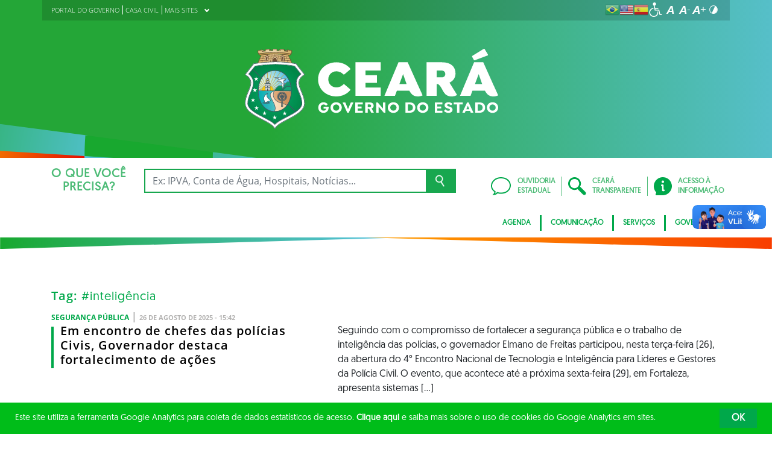

--- FILE ---
content_type: text/html; charset=UTF-8
request_url: https://www.ceara.gov.br/tag/inteligencia/
body_size: 20105
content:
<!DOCTYPE html>
<html lang="pt-BR" class="no-js">
<head>
    <meta charset="UTF-8">

    <title>Arquivos inteligência - Governo do Estado do Ceará</title>
    <meta id="viewport" name="viewport" content="width=device-width, initial-scale=1, user-scalable=no">

    <link rel="shortcut icon" href="https://www.ceara.gov.br/wp-content/themes/ceara2017/favicon.ico" type="image/x-png" />

        <link rel="shortcut icon" href="https://www.ceara.gov.br/wp-content/themes/ceara2017/favicon.ico" type="image/x-icon">

    <link rel="icon" href="https://www.ceara.gov.br/wp-content/themes/ceara2017/favicon.ico" type="image/x-icon">

    <meta name='robots' content='index, follow, max-image-preview:large, max-snippet:-1, max-video-preview:-1' />
	<style>img:is([sizes="auto" i], [sizes^="auto," i]) { contain-intrinsic-size: 3000px 1500px }</style>
	<meta content="Governo do Estado do Ceará sempre estará trabalhando para o conforto da população. Novas ideias, novas conquistas.” name="description">
<meta name="keywords" content="Ceará App, Aplicativos, Detran, Cagece, Atendimento Online, Aplicativo Ceará, Corona Vírus, Corona, COVID19">

<script>
 (function(i,s,o,g,r,a,m){i['GoogleAnalyticsObject']=r;i[r]=i[r]||function(){ (i[r].q=i[r].q||[]).push(arguments)},i[r].l=1*new Date();a=s.createElement(o), m=s.getElementsByTagName(o)[0];a.async=1;a.src=g;m.parentNode.insertBefore(a,m) })(window,document,'script','https://www.google-analytics.com/analytics.js','ga');
 ga('create', 'UA-90875852-1', 'auto');
 ga('send', 'pageview');
</script>

<!-- Facebook Pixel Code -->
<script>
  !function(f,b,e,v,n,t,s)
  {if(f.fbq)return;n=f.fbq=function(){n.callMethod?
  n.callMethod.apply(n,arguments):n.queue.push(arguments)};
  if(!f._fbq)f._fbq=n;n.push=n;n.loaded=!0;n.version='2.0';
  n.queue=[];t=b.createElement(e);t.async=!0;
  t.src=v;s=b.getElementsByTagName(e)[0];
  s.parentNode.insertBefore(t,s)}(window, document,'script',
  'https://connect.facebook.net/en_US/fbevents.js');
  fbq('init', '2184817648452087');
  fbq('track', 'PageView');
</script>
<noscript><img height="1" width="1" style="display:none"
  src="https://www.facebook.com/tr?id=2184817648452087&ev=PageView&noscript=1"
/></noscript>
<!-- End Facebook Pixel Code -->

<!-- Facebook Pixel Code -->
<script>
  !function(f,b,e,v,n,t,s)
  {if(f.fbq)return;n=f.fbq=function(){n.callMethod?
  n.callMethod.apply(n,arguments):n.queue.push(arguments)};
  if(!f._fbq)f._fbq=n;n.push=n;n.loaded=!0;n.version='2.0';
  n.queue=[];t=b.createElement(e);t.async=!0;
  t.src=v;s=b.getElementsByTagName(e)[0];
  s.parentNode.insertBefore(t,s)}(window, document,'script',
  'https://connect.facebook.net/en_US/fbevents.js');
  fbq('init', '1160355440779120');
  fbq('track', 'PageView');
</script>
<noscript><img height="1" width="1" style="display:none"
  src="https://www.facebook.com/tr?id=1160355440779120&ev=PageView&noscript=1"
/></noscript>
<!-- End Facebook Pixel Code -->

<!-- Propriedade do site para Canal no YouTube - INÍCIO -->
<meta name="google-site-verification" content="Xz5T0omjAldNhFRomsW1BXcWcdY4sHjVnzlvYL__wsE" />
<!-- Propriedade do site para Canal no YouTube - FIM -->
<meta name="facebook-domain-verification" content="9c1mnjkcdaz23jva06uv13yqxapyd0" />
<meta name="viewport" content="width=device-width, initial-scale=1.0, maximum-scale=1">


<!-- Google tag (gtag.js) -->
<script async src="https://www.googletagmanager.com/gtag/js?id=G-BDKDM20397"></script>
<script>
  window.dataLayer = window.dataLayer || [];
  function gtag(){dataLayer.push(arguments);}
  gtag('js', new Date());

  gtag('config', 'G-BDKDM20397');
</script>
	<!-- This site is optimized with the Yoast SEO plugin v26.4 - https://yoast.com/wordpress/plugins/seo/ -->
	<link rel="canonical" href="https://www.ceara.gov.br/tag/inteligencia/" />
	<link rel="next" href="https://www.ceara.gov.br/tag/inteligencia/page/2/" />
	<meta property="og:locale" content="pt_BR" />
	<meta property="og:type" content="article" />
	<meta property="og:title" content="Arquivos inteligência - Governo do Estado do Ceará" />
	<meta property="og:url" content="https://www.ceara.gov.br/tag/inteligencia/" />
	<meta property="og:site_name" content="Governo do Estado do Ceará" />
	<meta name="twitter:card" content="summary_large_image" />
	<meta name="twitter:site" content="@governodoceara" />
	<script type="application/ld+json" class="yoast-schema-graph">{"@context":"https://schema.org","@graph":[{"@type":"CollectionPage","@id":"https://www.ceara.gov.br/tag/inteligencia/","url":"https://www.ceara.gov.br/tag/inteligencia/","name":"Arquivos inteligência - Governo do Estado do Ceará","isPartOf":{"@id":"https://www.ceara.gov.br/#website"},"primaryImageOfPage":{"@id":"https://www.ceara.gov.br/tag/inteligencia/#primaryimage"},"image":{"@id":"https://www.ceara.gov.br/tag/inteligencia/#primaryimage"},"thumbnailUrl":"https://www.ceara.gov.br/wp-content/uploads/2025/08/CGM05502.jpg","breadcrumb":{"@id":"https://www.ceara.gov.br/tag/inteligencia/#breadcrumb"},"inLanguage":"pt-BR"},{"@type":"ImageObject","inLanguage":"pt-BR","@id":"https://www.ceara.gov.br/tag/inteligencia/#primaryimage","url":"https://www.ceara.gov.br/wp-content/uploads/2025/08/CGM05502.jpg","contentUrl":"https://www.ceara.gov.br/wp-content/uploads/2025/08/CGM05502.jpg","width":1616,"height":1080},{"@type":"BreadcrumbList","@id":"https://www.ceara.gov.br/tag/inteligencia/#breadcrumb","itemListElement":[{"@type":"ListItem","position":1,"name":"Início","item":"https://www.ceara.gov.br/"},{"@type":"ListItem","position":2,"name":"inteligência"}]},{"@type":"WebSite","@id":"https://www.ceara.gov.br/#website","url":"https://www.ceara.gov.br/","name":"Governo do Estado do Ceará","description":"","publisher":{"@id":"https://www.ceara.gov.br/#organization"},"potentialAction":[{"@type":"SearchAction","target":{"@type":"EntryPoint","urlTemplate":"https://www.ceara.gov.br/?s={search_term_string}"},"query-input":{"@type":"PropertyValueSpecification","valueRequired":true,"valueName":"search_term_string"}}],"inLanguage":"pt-BR"},{"@type":"Organization","@id":"https://www.ceara.gov.br/#organization","name":"Governo do Estado do Ceará","url":"https://www.ceara.gov.br/","logo":{"@type":"ImageObject","inLanguage":"pt-BR","@id":"https://www.ceara.gov.br/#/schema/logo/image/","url":"https://www.ceara.gov.br/wp-content/uploads/2017/08/logo-ceara.png","contentUrl":"https://www.ceara.gov.br/wp-content/uploads/2017/08/logo-ceara.png","width":164,"height":106,"caption":"Governo do Estado do Ceará"},"image":{"@id":"https://www.ceara.gov.br/#/schema/logo/image/"},"sameAs":["https://www.facebook.com/governodoceara","https://x.com/governodoceara"]}]}</script>
	<!-- / Yoast SEO plugin. -->


<link rel='dns-prefetch' href='//cdnjs.cloudflare.com' />
<link rel="alternate" type="application/rss+xml" title="Feed para Governo do Estado do Ceará &raquo;" href="https://www.ceara.gov.br/feed/" />
<link rel="alternate" type="application/rss+xml" title="Feed de comentários para Governo do Estado do Ceará &raquo;" href="https://www.ceara.gov.br/comments/feed/" />
<link rel="alternate" type="application/rss+xml" title="Feed de tag para Governo do Estado do Ceará &raquo; inteligência" href="https://www.ceara.gov.br/tag/inteligencia/feed/" />
<script type="text/javascript">
/* <![CDATA[ */
window._wpemojiSettings = {"baseUrl":"https:\/\/s.w.org\/images\/core\/emoji\/16.0.1\/72x72\/","ext":".png","svgUrl":"https:\/\/s.w.org\/images\/core\/emoji\/16.0.1\/svg\/","svgExt":".svg","source":{"concatemoji":"https:\/\/www.ceara.gov.br\/wp-includes\/js\/wp-emoji-release.min.js"}};
/*! This file is auto-generated */
!function(s,n){var o,i,e;function c(e){try{var t={supportTests:e,timestamp:(new Date).valueOf()};sessionStorage.setItem(o,JSON.stringify(t))}catch(e){}}function p(e,t,n){e.clearRect(0,0,e.canvas.width,e.canvas.height),e.fillText(t,0,0);var t=new Uint32Array(e.getImageData(0,0,e.canvas.width,e.canvas.height).data),a=(e.clearRect(0,0,e.canvas.width,e.canvas.height),e.fillText(n,0,0),new Uint32Array(e.getImageData(0,0,e.canvas.width,e.canvas.height).data));return t.every(function(e,t){return e===a[t]})}function u(e,t){e.clearRect(0,0,e.canvas.width,e.canvas.height),e.fillText(t,0,0);for(var n=e.getImageData(16,16,1,1),a=0;a<n.data.length;a++)if(0!==n.data[a])return!1;return!0}function f(e,t,n,a){switch(t){case"flag":return n(e,"\ud83c\udff3\ufe0f\u200d\u26a7\ufe0f","\ud83c\udff3\ufe0f\u200b\u26a7\ufe0f")?!1:!n(e,"\ud83c\udde8\ud83c\uddf6","\ud83c\udde8\u200b\ud83c\uddf6")&&!n(e,"\ud83c\udff4\udb40\udc67\udb40\udc62\udb40\udc65\udb40\udc6e\udb40\udc67\udb40\udc7f","\ud83c\udff4\u200b\udb40\udc67\u200b\udb40\udc62\u200b\udb40\udc65\u200b\udb40\udc6e\u200b\udb40\udc67\u200b\udb40\udc7f");case"emoji":return!a(e,"\ud83e\udedf")}return!1}function g(e,t,n,a){var r="undefined"!=typeof WorkerGlobalScope&&self instanceof WorkerGlobalScope?new OffscreenCanvas(300,150):s.createElement("canvas"),o=r.getContext("2d",{willReadFrequently:!0}),i=(o.textBaseline="top",o.font="600 32px Arial",{});return e.forEach(function(e){i[e]=t(o,e,n,a)}),i}function t(e){var t=s.createElement("script");t.src=e,t.defer=!0,s.head.appendChild(t)}"undefined"!=typeof Promise&&(o="wpEmojiSettingsSupports",i=["flag","emoji"],n.supports={everything:!0,everythingExceptFlag:!0},e=new Promise(function(e){s.addEventListener("DOMContentLoaded",e,{once:!0})}),new Promise(function(t){var n=function(){try{var e=JSON.parse(sessionStorage.getItem(o));if("object"==typeof e&&"number"==typeof e.timestamp&&(new Date).valueOf()<e.timestamp+604800&&"object"==typeof e.supportTests)return e.supportTests}catch(e){}return null}();if(!n){if("undefined"!=typeof Worker&&"undefined"!=typeof OffscreenCanvas&&"undefined"!=typeof URL&&URL.createObjectURL&&"undefined"!=typeof Blob)try{var e="postMessage("+g.toString()+"("+[JSON.stringify(i),f.toString(),p.toString(),u.toString()].join(",")+"));",a=new Blob([e],{type:"text/javascript"}),r=new Worker(URL.createObjectURL(a),{name:"wpTestEmojiSupports"});return void(r.onmessage=function(e){c(n=e.data),r.terminate(),t(n)})}catch(e){}c(n=g(i,f,p,u))}t(n)}).then(function(e){for(var t in e)n.supports[t]=e[t],n.supports.everything=n.supports.everything&&n.supports[t],"flag"!==t&&(n.supports.everythingExceptFlag=n.supports.everythingExceptFlag&&n.supports[t]);n.supports.everythingExceptFlag=n.supports.everythingExceptFlag&&!n.supports.flag,n.DOMReady=!1,n.readyCallback=function(){n.DOMReady=!0}}).then(function(){return e}).then(function(){var e;n.supports.everything||(n.readyCallback(),(e=n.source||{}).concatemoji?t(e.concatemoji):e.wpemoji&&e.twemoji&&(t(e.twemoji),t(e.wpemoji)))}))}((window,document),window._wpemojiSettings);
/* ]]> */
</script>
<style id='wp-emoji-styles-inline-css' type='text/css'>

	img.wp-smiley, img.emoji {
		display: inline !important;
		border: none !important;
		box-shadow: none !important;
		height: 1em !important;
		width: 1em !important;
		margin: 0 0.07em !important;
		vertical-align: -0.1em !important;
		background: none !important;
		padding: 0 !important;
	}
</style>
<link rel='stylesheet' id='wp-block-library-css' href='https://www.ceara.gov.br/wp-includes/css/dist/block-library/style.min.css' type='text/css' media='all' />
<style id='classic-theme-styles-inline-css' type='text/css'>
/*! This file is auto-generated */
.wp-block-button__link{color:#fff;background-color:#32373c;border-radius:9999px;box-shadow:none;text-decoration:none;padding:calc(.667em + 2px) calc(1.333em + 2px);font-size:1.125em}.wp-block-file__button{background:#32373c;color:#fff;text-decoration:none}
</style>
<style id='global-styles-inline-css' type='text/css'>
:root{--wp--preset--aspect-ratio--square: 1;--wp--preset--aspect-ratio--4-3: 4/3;--wp--preset--aspect-ratio--3-4: 3/4;--wp--preset--aspect-ratio--3-2: 3/2;--wp--preset--aspect-ratio--2-3: 2/3;--wp--preset--aspect-ratio--16-9: 16/9;--wp--preset--aspect-ratio--9-16: 9/16;--wp--preset--color--black: #000000;--wp--preset--color--cyan-bluish-gray: #abb8c3;--wp--preset--color--white: #ffffff;--wp--preset--color--pale-pink: #f78da7;--wp--preset--color--vivid-red: #cf2e2e;--wp--preset--color--luminous-vivid-orange: #ff6900;--wp--preset--color--luminous-vivid-amber: #fcb900;--wp--preset--color--light-green-cyan: #7bdcb5;--wp--preset--color--vivid-green-cyan: #00d084;--wp--preset--color--pale-cyan-blue: #8ed1fc;--wp--preset--color--vivid-cyan-blue: #0693e3;--wp--preset--color--vivid-purple: #9b51e0;--wp--preset--gradient--vivid-cyan-blue-to-vivid-purple: linear-gradient(135deg,rgba(6,147,227,1) 0%,rgb(155,81,224) 100%);--wp--preset--gradient--light-green-cyan-to-vivid-green-cyan: linear-gradient(135deg,rgb(122,220,180) 0%,rgb(0,208,130) 100%);--wp--preset--gradient--luminous-vivid-amber-to-luminous-vivid-orange: linear-gradient(135deg,rgba(252,185,0,1) 0%,rgba(255,105,0,1) 100%);--wp--preset--gradient--luminous-vivid-orange-to-vivid-red: linear-gradient(135deg,rgba(255,105,0,1) 0%,rgb(207,46,46) 100%);--wp--preset--gradient--very-light-gray-to-cyan-bluish-gray: linear-gradient(135deg,rgb(238,238,238) 0%,rgb(169,184,195) 100%);--wp--preset--gradient--cool-to-warm-spectrum: linear-gradient(135deg,rgb(74,234,220) 0%,rgb(151,120,209) 20%,rgb(207,42,186) 40%,rgb(238,44,130) 60%,rgb(251,105,98) 80%,rgb(254,248,76) 100%);--wp--preset--gradient--blush-light-purple: linear-gradient(135deg,rgb(255,206,236) 0%,rgb(152,150,240) 100%);--wp--preset--gradient--blush-bordeaux: linear-gradient(135deg,rgb(254,205,165) 0%,rgb(254,45,45) 50%,rgb(107,0,62) 100%);--wp--preset--gradient--luminous-dusk: linear-gradient(135deg,rgb(255,203,112) 0%,rgb(199,81,192) 50%,rgb(65,88,208) 100%);--wp--preset--gradient--pale-ocean: linear-gradient(135deg,rgb(255,245,203) 0%,rgb(182,227,212) 50%,rgb(51,167,181) 100%);--wp--preset--gradient--electric-grass: linear-gradient(135deg,rgb(202,248,128) 0%,rgb(113,206,126) 100%);--wp--preset--gradient--midnight: linear-gradient(135deg,rgb(2,3,129) 0%,rgb(40,116,252) 100%);--wp--preset--font-size--small: 13px;--wp--preset--font-size--medium: 20px;--wp--preset--font-size--large: 36px;--wp--preset--font-size--x-large: 42px;--wp--preset--spacing--20: 0.44rem;--wp--preset--spacing--30: 0.67rem;--wp--preset--spacing--40: 1rem;--wp--preset--spacing--50: 1.5rem;--wp--preset--spacing--60: 2.25rem;--wp--preset--spacing--70: 3.38rem;--wp--preset--spacing--80: 5.06rem;--wp--preset--shadow--natural: 6px 6px 9px rgba(0, 0, 0, 0.2);--wp--preset--shadow--deep: 12px 12px 50px rgba(0, 0, 0, 0.4);--wp--preset--shadow--sharp: 6px 6px 0px rgba(0, 0, 0, 0.2);--wp--preset--shadow--outlined: 6px 6px 0px -3px rgba(255, 255, 255, 1), 6px 6px rgba(0, 0, 0, 1);--wp--preset--shadow--crisp: 6px 6px 0px rgba(0, 0, 0, 1);}:where(.is-layout-flex){gap: 0.5em;}:where(.is-layout-grid){gap: 0.5em;}body .is-layout-flex{display: flex;}.is-layout-flex{flex-wrap: wrap;align-items: center;}.is-layout-flex > :is(*, div){margin: 0;}body .is-layout-grid{display: grid;}.is-layout-grid > :is(*, div){margin: 0;}:where(.wp-block-columns.is-layout-flex){gap: 2em;}:where(.wp-block-columns.is-layout-grid){gap: 2em;}:where(.wp-block-post-template.is-layout-flex){gap: 1.25em;}:where(.wp-block-post-template.is-layout-grid){gap: 1.25em;}.has-black-color{color: var(--wp--preset--color--black) !important;}.has-cyan-bluish-gray-color{color: var(--wp--preset--color--cyan-bluish-gray) !important;}.has-white-color{color: var(--wp--preset--color--white) !important;}.has-pale-pink-color{color: var(--wp--preset--color--pale-pink) !important;}.has-vivid-red-color{color: var(--wp--preset--color--vivid-red) !important;}.has-luminous-vivid-orange-color{color: var(--wp--preset--color--luminous-vivid-orange) !important;}.has-luminous-vivid-amber-color{color: var(--wp--preset--color--luminous-vivid-amber) !important;}.has-light-green-cyan-color{color: var(--wp--preset--color--light-green-cyan) !important;}.has-vivid-green-cyan-color{color: var(--wp--preset--color--vivid-green-cyan) !important;}.has-pale-cyan-blue-color{color: var(--wp--preset--color--pale-cyan-blue) !important;}.has-vivid-cyan-blue-color{color: var(--wp--preset--color--vivid-cyan-blue) !important;}.has-vivid-purple-color{color: var(--wp--preset--color--vivid-purple) !important;}.has-black-background-color{background-color: var(--wp--preset--color--black) !important;}.has-cyan-bluish-gray-background-color{background-color: var(--wp--preset--color--cyan-bluish-gray) !important;}.has-white-background-color{background-color: var(--wp--preset--color--white) !important;}.has-pale-pink-background-color{background-color: var(--wp--preset--color--pale-pink) !important;}.has-vivid-red-background-color{background-color: var(--wp--preset--color--vivid-red) !important;}.has-luminous-vivid-orange-background-color{background-color: var(--wp--preset--color--luminous-vivid-orange) !important;}.has-luminous-vivid-amber-background-color{background-color: var(--wp--preset--color--luminous-vivid-amber) !important;}.has-light-green-cyan-background-color{background-color: var(--wp--preset--color--light-green-cyan) !important;}.has-vivid-green-cyan-background-color{background-color: var(--wp--preset--color--vivid-green-cyan) !important;}.has-pale-cyan-blue-background-color{background-color: var(--wp--preset--color--pale-cyan-blue) !important;}.has-vivid-cyan-blue-background-color{background-color: var(--wp--preset--color--vivid-cyan-blue) !important;}.has-vivid-purple-background-color{background-color: var(--wp--preset--color--vivid-purple) !important;}.has-black-border-color{border-color: var(--wp--preset--color--black) !important;}.has-cyan-bluish-gray-border-color{border-color: var(--wp--preset--color--cyan-bluish-gray) !important;}.has-white-border-color{border-color: var(--wp--preset--color--white) !important;}.has-pale-pink-border-color{border-color: var(--wp--preset--color--pale-pink) !important;}.has-vivid-red-border-color{border-color: var(--wp--preset--color--vivid-red) !important;}.has-luminous-vivid-orange-border-color{border-color: var(--wp--preset--color--luminous-vivid-orange) !important;}.has-luminous-vivid-amber-border-color{border-color: var(--wp--preset--color--luminous-vivid-amber) !important;}.has-light-green-cyan-border-color{border-color: var(--wp--preset--color--light-green-cyan) !important;}.has-vivid-green-cyan-border-color{border-color: var(--wp--preset--color--vivid-green-cyan) !important;}.has-pale-cyan-blue-border-color{border-color: var(--wp--preset--color--pale-cyan-blue) !important;}.has-vivid-cyan-blue-border-color{border-color: var(--wp--preset--color--vivid-cyan-blue) !important;}.has-vivid-purple-border-color{border-color: var(--wp--preset--color--vivid-purple) !important;}.has-vivid-cyan-blue-to-vivid-purple-gradient-background{background: var(--wp--preset--gradient--vivid-cyan-blue-to-vivid-purple) !important;}.has-light-green-cyan-to-vivid-green-cyan-gradient-background{background: var(--wp--preset--gradient--light-green-cyan-to-vivid-green-cyan) !important;}.has-luminous-vivid-amber-to-luminous-vivid-orange-gradient-background{background: var(--wp--preset--gradient--luminous-vivid-amber-to-luminous-vivid-orange) !important;}.has-luminous-vivid-orange-to-vivid-red-gradient-background{background: var(--wp--preset--gradient--luminous-vivid-orange-to-vivid-red) !important;}.has-very-light-gray-to-cyan-bluish-gray-gradient-background{background: var(--wp--preset--gradient--very-light-gray-to-cyan-bluish-gray) !important;}.has-cool-to-warm-spectrum-gradient-background{background: var(--wp--preset--gradient--cool-to-warm-spectrum) !important;}.has-blush-light-purple-gradient-background{background: var(--wp--preset--gradient--blush-light-purple) !important;}.has-blush-bordeaux-gradient-background{background: var(--wp--preset--gradient--blush-bordeaux) !important;}.has-luminous-dusk-gradient-background{background: var(--wp--preset--gradient--luminous-dusk) !important;}.has-pale-ocean-gradient-background{background: var(--wp--preset--gradient--pale-ocean) !important;}.has-electric-grass-gradient-background{background: var(--wp--preset--gradient--electric-grass) !important;}.has-midnight-gradient-background{background: var(--wp--preset--gradient--midnight) !important;}.has-small-font-size{font-size: var(--wp--preset--font-size--small) !important;}.has-medium-font-size{font-size: var(--wp--preset--font-size--medium) !important;}.has-large-font-size{font-size: var(--wp--preset--font-size--large) !important;}.has-x-large-font-size{font-size: var(--wp--preset--font-size--x-large) !important;}
:where(.wp-block-post-template.is-layout-flex){gap: 1.25em;}:where(.wp-block-post-template.is-layout-grid){gap: 1.25em;}
:where(.wp-block-columns.is-layout-flex){gap: 2em;}:where(.wp-block-columns.is-layout-grid){gap: 2em;}
:root :where(.wp-block-pullquote){font-size: 1.5em;line-height: 1.6;}
</style>
<link rel='stylesheet' id='ocrdoe-common-css' href='https://www.ceara.gov.br/wp-content/plugins/ocrdoe-plugin/assets/css/common.css' type='text/css' media='all' />
<link rel='stylesheet' id='ocrdoe-search-css' href='https://www.ceara.gov.br/wp-content/plugins/ocrdoe-plugin/assets/css/search.css' type='text/css' media='all' />
<link rel='stylesheet' id='ocrdoe-publications-css' href='https://www.ceara.gov.br/wp-content/plugins/ocrdoe-plugin/assets/css/publications.css' type='text/css' media='all' />
<link rel='stylesheet' id='ocrdoe-enhancements-css' href='https://www.ceara.gov.br/wp-content/plugins/ocrdoe-plugin/assets/css/enhancements.css' type='text/css' media='all' />
<link rel='stylesheet' id='hamburguer-menu-effect-css' href='https://www.ceara.gov.br/wp-content/themes/ceara2017/assets/css/hamburguer-menu-effect.css' type='text/css' media='all' />
<link rel='stylesheet' id='tablepress-default-css' href='https://www.ceara.gov.br/wp-content/plugins/tablepress/css/build/default.css' type='text/css' media='all' />
<link rel='stylesheet' id='dashicons-css' href='https://www.ceara.gov.br/wp-includes/css/dashicons.min.css' type='text/css' media='all' />
<link rel='stylesheet' id='thickbox-css' href='https://www.ceara.gov.br/wp-includes/js/thickbox/thickbox.css' type='text/css' media='all' />
<link rel='stylesheet' id='keyboard_css-css' href='https://www.ceara.gov.br/wp-content/themes/ceara2017/Keyboard-master/css/keyboard.css?1697601665' type='text/css' media='all' />
<link rel='stylesheet' id='modestgrid_css-css' href='https://www.ceara.gov.br/wp-content/themes/ceara2017/assets/css/lib/modestgrid.css?1697601678' type='text/css' media='all' />
<link rel='stylesheet' id='header_css-css' href='https://www.ceara.gov.br/wp-content/themes/ceara2017/assets/css/header.css?1753375027' type='text/css' media='all' />
<link rel='stylesheet' id='menumobile_css-css' href='https://www.ceara.gov.br/wp-content/themes/ceara2017/assets/css/menumobile.css?1697601656' type='text/css' media='all' />
<link rel='stylesheet' id='base_css-css' href='https://www.ceara.gov.br/wp-content/themes/ceara2017/assets/css/main.css?1753287434' type='text/css' media='all' />
<link rel='stylesheet' id='slick_css-css' href='https://www.ceara.gov.br/wp-content/themes/ceara2017/assets/css/lib/slick.css?1697601678' type='text/css' media='all' />
<link rel='stylesheet' id='fontawesome-css' href='https://www.ceara.gov.br/wp-content/themes/ceara2017/assets/libs/fontawesome/web-fonts-with-css/css/fontawesome-all.min.css?1697601708' type='text/css' media='all' />
<link rel='stylesheet' id='hover-css' href='https://www.ceara.gov.br/wp-content/themes/ceara2017/assets/libs/hover/css/hover.min.css?1697601705' type='text/css' media='all' />
<link rel='stylesheet' id='cc-bootstrap-wrapper-css' href='https://www.ceara.gov.br/wp-content/themes/ceara2017/assets/libs/cc-bootstrap/css/cc-bootstrap.min.css?1697601705' type='text/css' media='all' />
<link rel='stylesheet' id='custom_css-css' href='https://www.ceara.gov.br/wp-content/themes/ceara2017/style.css?1753882971' type='text/css' media='all' />
<link rel='stylesheet' id='ceara_select2_site_style-css' href='https://cdnjs.cloudflare.com/ajax/libs/select2/4.0.6-rc.0/css/select2.min.css' type='text/css' media='all' />
<link rel="https://api.w.org/" href="https://www.ceara.gov.br/wp-json/" /><link rel="alternate" title="JSON" type="application/json" href="https://www.ceara.gov.br/wp-json/wp/v2/tags/3999" />  <style id="fix-thumbs-sidebar">
    /* Caixas onde as thumbs vivem na lateral/widgets/relacionados */
    aside .post-thumbnail,
    .sidebar .post-thumbnail,
    .widget .post-thumbnail,
    .widget_recent_entries img,
    .widget .rpwe-block ul li a img,
    .related-posts .post-thumbnail {
      aspect-ratio: 16/9;
      overflow: hidden;
    }

    /* A imagem em si não vai mais ser esticada/achatada */
    aside .post-thumbnail img,
    .sidebar .post-thumbnail img,
    .widget .post-thumbnail img,
    .widget_recent_entries img,
    .widget .rpwe-block ul li a img,
    .related-posts .post-thumbnail img {
      width: 100% !important;
      height: 100% !important;
      object-fit: cover;
      display: block;
    }
  </style>

    </head>

<body data-rsssl=1 class="archive tag tag-inteligencia tag-3999 wp-theme-ceara2017 SinglePage" data-ajaxurl="https://www.ceara.gov.br/wp-admin/admin-ajax.php">
    <div id="fb-root"></div>
<script>(function(d, s, id) {
  var js, fjs = d.getElementsByTagName(s)[0];
  if (d.getElementById(id)) return;
  js = d.createElement(s); js.id = id;
  js.src = "//connect.facebook.net/pt_BR/sdk.js#xfbml=1&version=v2.10&appId=849378428549697";
  fjs.parentNode.insertBefore(js, fjs);
}(document, 'script', 'facebook-jssdk'));</script>

<!-- SDK do Plugin de Página - INÍCIO-->
<div id="fb-root"></div>
<script>(function(d, s, id) {
  var js, fjs = d.getElementsByTagName(s)[0];
  if (d.getElementById(id)) return;
  js = d.createElement(s); js.id = id;
  js.src = 'https://connect.facebook.net/pt_BR/sdk.js#xfbml=1&version=v3.2&appId=664762440587486&autoLogAppEvents=1';
  fjs.parentNode.insertBefore(js, fjs);
}(document, 'script', 'facebook-jssdk'));</script>
<!-- SDK do Plugin de Página - FIM-->

<!-- Evento do Pixel - Visualizar conteúdo- Inicio-->
<script>
  fbq('track', 'ViewContent');
</script>
<!-- Evento do Pixel - Visualizar conteúdo- Fim-->
<!-- EP -Search -->
<script>
  fbq('track', 'Search');
</script>
<!-- End EP -Search -->    <main role="main" id="main">
        <!-- No Script -->
        <noscript>
            <p>
                Estimado usuário, identificamos que o seu navegador não conseguiu abrir todos os componentes necessários para o completo funcionamento do sistema. Recomentamos que atualize o seu navegador.
            </p>
        </noscript>

        <div class="cc-bootstrap-wrapper">

            <!-- Cabeçalho -->
            <div class="d-none d-sm-none d-md-block">
                <header class="cc-header d-none d-sm-none d-md-block">
                    <div class="container-fluid bg-header-overlay">
                        <div class="container">
                            <div class="cc-topbar row d-flex align-items-center">
                                <div class="col-md-6">
                                    <div class="cc-related-sites-menu-container"><ul id="menu-sites-relacionados-topo-header" class="cc-related-sites-menu-list list-unstyled list-inline mb-0"><li id="menu-item-61969" class="menu-item menu-item-type-custom menu-item-object-custom menu-item-home list-inline-item mr-0 menu-item-61969"><a href="https://www.ceara.gov.br"><span>PORTAL DO GOVERNO</span></a></li>
<li id="menu-item-61970" class="menu-item menu-item-type-custom menu-item-object-custom list-inline-item mr-0 menu-item-61970"><a href="http://www.casacivil.ce.gov.br"><span>CASA CIVIL</span></a></li>
<li id="menu-item-61972" class="menu-item menu-item-type-custom menu-item-object-custom menu-item-has-children list-inline-item mr-0 menu-item-61972"><a href="#"><span>MAIS SITES</span><i></i></a>
<ul class="sub-menu">
	<li id="menu-item-221043" class="menu-item menu-item-type-custom menu-item-object-custom list-inline-item mr-0 menu-item-221043"><a href="https://www.sap.ce.gov.br/"><span>Adm. Penitenciária</span></a></li>
	<li id="menu-item-61976" class="menu-item menu-item-type-custom menu-item-object-custom list-inline-item mr-0 menu-item-61976"><a href="https://cagece.com.br/"><span>Cagece</span></a></li>
	<li id="menu-item-221052" class="menu-item menu-item-type-custom menu-item-object-custom list-inline-item mr-0 menu-item-221052"><a href="https://www.cidades.ce.gov.br/"><span>Cidades</span></a></li>
	<li id="menu-item-221051" class="menu-item menu-item-type-custom menu-item-object-custom list-inline-item mr-0 menu-item-221051"><a href="https://www.sct.ce.gov.br/"><span>Ciência, Tecnologia e Educação</span></a></li>
	<li id="menu-item-62562" class="menu-item menu-item-type-custom menu-item-object-custom list-inline-item mr-0 menu-item-62562"><a href="http://www.secult.ce.gov.br"><span>Cultura</span></a></li>
	<li id="menu-item-61973" class="menu-item menu-item-type-custom menu-item-object-custom list-inline-item mr-0 menu-item-61973"><a href="http://www.detran.ce.gov.br/"><span>Detran</span></a></li>
	<li id="menu-item-221054" class="menu-item menu-item-type-custom menu-item-object-custom list-inline-item mr-0 menu-item-221054"><a href="https://www.sda.ce.gov.br/"><span>Desenvolvimento Agrário</span></a></li>
	<li id="menu-item-221053" class="menu-item menu-item-type-custom menu-item-object-custom list-inline-item mr-0 menu-item-221053"><a href="https://www.sde.ce.gov.br/"><span>Desenvolvimento Econômico</span></a></li>
	<li id="menu-item-221038" class="menu-item menu-item-type-custom menu-item-object-custom list-inline-item mr-0 menu-item-221038"><a href="https://www.seduc.ce.gov.br/"><span>Educação</span></a></li>
	<li id="menu-item-221035" class="menu-item menu-item-type-custom menu-item-object-custom list-inline-item mr-0 menu-item-221035"><a href="https://www.esporte.ce.gov.br/"><span>Esporte</span></a></li>
	<li id="menu-item-61974" class="menu-item menu-item-type-custom menu-item-object-custom list-inline-item mr-0 menu-item-61974"><a href="http://www.sefaz.ce.gov.br/"><span>Fazenda</span></a></li>
	<li id="menu-item-221050" class="menu-item menu-item-type-custom menu-item-object-custom list-inline-item mr-0 menu-item-221050"><a href="https://www.seinfra.ce.gov.br/"><span>Infraestrutura</span></a></li>
	<li id="menu-item-221049" class="menu-item menu-item-type-custom menu-item-object-custom list-inline-item mr-0 menu-item-221049"><a href="https://www.sema.ce.gov.br/"><span>Meio Ambiente</span></a></li>
	<li id="menu-item-221057" class="menu-item menu-item-type-custom menu-item-object-custom list-inline-item mr-0 menu-item-221057"><a href="https://www.cge.ce.gov.br/"><span>Ouvidoria Geral</span></a></li>
	<li id="menu-item-61975" class="menu-item menu-item-type-custom menu-item-object-custom list-inline-item mr-0 menu-item-61975"><a href="http://www.seplag.ce.gov.br/"><span>Planejamento</span></a></li>
	<li id="menu-item-221058" class="menu-item menu-item-type-custom menu-item-object-custom list-inline-item mr-0 menu-item-221058"><a href="https://www.pge.ce.gov.br/"><span>Procuradoria Geral</span></a></li>
	<li id="menu-item-221055" class="menu-item menu-item-type-custom menu-item-object-custom list-inline-item mr-0 menu-item-221055"><a href="https://www.sps.ce.gov.br/"><span>Proteção Social</span></a></li>
	<li id="menu-item-221048" class="menu-item menu-item-type-custom menu-item-object-custom list-inline-item mr-0 menu-item-221048"><a href="https://www.srh.ce.gov.br/"><span>Recursos Hídricos</span></a></li>
	<li id="menu-item-195720" class="menu-item menu-item-type-custom menu-item-object-custom list-inline-item mr-0 menu-item-195720"><a href="https://www.saude.ce.gov.br/"><span>Saúde</span></a></li>
	<li id="menu-item-221034" class="menu-item menu-item-type-custom menu-item-object-custom list-inline-item mr-0 menu-item-221034"><a href="https://www.sspds.ce.gov.br/"><span>Segurança</span></a></li>
	<li id="menu-item-224945" class="menu-item menu-item-type-custom menu-item-object-custom list-inline-item mr-0 menu-item-224945"><a href="https://www.trabalho.ce.gov.br/"><span>Trabalho</span></a></li>
	<li id="menu-item-221045" class="menu-item menu-item-type-custom menu-item-object-custom list-inline-item mr-0 menu-item-221045"><a href="https://www.setur.ce.gov.br/"><span>Turismo</span></a></li>
</ul>
</li>
</ul></div>                                </div>
                                <div class="col-md-6 d-flex justify-content-end mt-1">
                                    <!-- GTranslate -->
                                    <div class="gtranslate_wrapper" id="gt-wrapper-30663309"></div>
                                    <!-- Acessibilidade -->
                                    <ul class="menu-accessibility d-flex m-0 p-0">
                                        <li class="menu-accessibility__item">
                                            <a href="https://www.ceara.gov.br/acessibilidade" class="menu-accessibility__link" target="_blank" title="Página de acessibilidade" aria-label="Ir para a página de acessibilidade">
                                                <img src="https://www.ceara.gov.br/wp-content/themes/ceara2017/assets/images/icon-acessibilidade.svg" alt="Acessibilidade" class="menu-accessibility__img" width="24" height="24">
                                            </a>
                                        </li>

                                        <li class="menu-accessibility__item">       
                                            <a href="#" class="menu-accessibility__link menu-accessibility__link--normal" title="Fonte tamanho normal">
                                                <img src="https://www.ceara.gov.br/wp-content/themes/ceara2017/assets/images/font-normal-02.svg" alt="Fonte tamanho normal" class="menu-accessibility__img" width="24" height="24">
                                            </a>
                                        </li>
                                        <li class="menu-accessibility__item">
                                            <a href="#" class="menu-accessibility__link menu-accessibility__link--decrease" title="Diminuir a fonte">
                                                <img src="https://www.ceara.gov.br/wp-content/themes/ceara2017/assets/images/font-less-02.svg" alt="Dominuir a fonte" class="menu-accessibility__img" width="24" height="24">
                                            </a>
                                        </li>
                                        <li class="menu-accessibility__item">
                                            <a href="#" class="menu-accessibility__link menu-accessibility__link--increase" title="Aumentar a fonte">
                                                <img src="https://www.ceara.gov.br/wp-content/themes/ceara2017/assets/images/font-plus-02.svg" alt="Aumentar a fonte" class="menu-accessibility__img" width="24" height="24">
                                            </a>
                                        </li>
                                        <li class="menu-accessibility__item">
                                            <a href="#" class="menu-accessibility__link menu-accessibility__link--contraste" title="Contraste da tela">
                                                <img src="https://www.ceara.gov.br/wp-content/themes/ceara2017/assets/images/icon-contraste-02.svg" alt="Contraste da tela" class="menu-accessibility__img" width="24" height="24">
                                            </a>
                                        </li>
                                    </ul>
                                </div>
                            </div>

                            <div class="row d-flex align-items-center">
                                <!-- Logotipo institucional do Governo do Estado do Ceará -->
                                <div class="col-md-12">
                                    <div class="p-4 my-2">
                                        <a href="https://www.ceara.gov.br" class="d-block pr-5 text-center">
                                            <img src="https://www.ceara.gov.br/wp-content/uploads/2023/10/logotipo-governo-do-ceara-2023.svg" alt="logotipo-governo-do-ceara-2023" width="100%" style="max-width: 420px;">
                                        </a>
                                    </div>
                                </div>
                                <!-- Imagens do módulo Ilustrações do Cabeçalho -->
                                                            </div>
                        </div>
                    </div>
                    <div class="container-fluid cc-bg-main-menu">
                        <div class="container">
                            <div class="row py-3">
                                <div class="col">
                                    <div class="row cc-search d-flex align-items-center">
                                        <div class="col-auto">
                                            <h3 class="text-center mb-0">O QUE VOCÊ <br>PRECISA?</h3>
                                        </div>
                                        <div class="col pr-5">
                                            <form action="https://www.ceara.gov.br" method="get">
                                                <div class="input-group">
                                                    <input type="text" class="form-control" name="s" placeholder="Ex: IPVA, Conta de Água, Hospitais, Notícias..." aria-label="Ex: IPVA, Conta de Água, Hospitais, Notícias..." aria-describedby="button-search" value="">
                                                    <button class="btn btn-outline-secondary" type="submit" id="button-search">
                                                        <img src="https://www.ceara.gov.br/wp-content/themes/ceara2017/assets/images/busca-icon.png" alt="Ícone de busca">
                                                    </button>
                                                </div>
                                            </form>
                                        </div>
                                    </div>
                                </div>
                                <div class="col-auto d-flex align-items-center">
                                    <div class="row cc-quick-links">
                                        <div class="col-auto p-0">
                                            <a target="_blank" href="https://cearatransparente.ce.gov.br/portal-da-transparencia/ouvidoria?locale=pt-BR" class="d-flex align-items-center">
                                                <div>
                                                    <img src="https://www.ceara.gov.br/wp-content/themes/ceara2017/assets/images/icon-chat.svg" alt="Icone ouvidoria estadual">
                                                </div>
                                                <div>OUVIDORIA<br>ESTADUAL</div>
                                            </a>
                                        </div>
                                        <div class="col-auto p-0">
                                            <a target="_blank" href="https://cearatransparente.ce.gov.br/" class="d-flex align-items-center">
                                                <div>
                                                    <img src="https://www.ceara.gov.br/wp-content/themes/ceara2017/assets/images/icon-search.svg" alt="Icone Ceará transparente">
                                                </div>
                                                <div>CEARÁ<br>TRANSPARENTE</div>
                                            </a>
                                        </div>
                                        <div class="col-auto p-0">
                                            <a href="/acesso-a-informacao" class="d-flex align-items-center">
                                                <div>
                                                    <img src="https://www.ceara.gov.br/wp-content/themes/ceara2017/assets/images/icon-info.svg" alt="Icone a acesso à informação">
                                                </div>
                                                <div>ACESSO À<br>INFORMAÇÃO</div>
                                            </a>
                                        </div>
                                    </div>
                                </div>
                            </div>
                            <div class="row d-none d-md-block">
                                <div class="col-auto d-flex justify-content-end">
                                    <nav class="d-inline-block">
                                        <div class="cc-main-menu d-inline-block"><ul id="menu-principal" class="d-inline-block list-unstyled list-inline mb-0"><li id="menu-item-286327" class="menu-item menu-item-type-custom menu-item-object-custom list-inline-item mr-0 menu-item-286327"><a href="/agenda">Agenda</a></li>
<li id="menu-item-78638" class="menu-item menu-item-type-custom menu-item-object-custom menu-item-has-children list-inline-item mr-0 menu-item-78638"><a href="#">Comunicação</a>
<ul class="sub-menu list-unstyled list-inline">
	<li id="menu-item-61980" class="menu-item menu-item-type-post_type menu-item-object-page list-inline-item mr-0 menu-item-61980"><a href="https://www.ceara.gov.br/comunicacao/">Núcleo de Comunicação</a></li>
	<li id="menu-item-76239" class="menu-item menu-item-type-post_type menu-item-object-page list-inline-item mr-0 menu-item-76239"><a href="https://www.ceara.gov.br/home2-2-2-2-2-2-2-2-2-2-2-2/todas-as-noticias/">Todas as notícias</a></li>
	<li id="menu-item-204945" class="menu-item menu-item-type-custom menu-item-object-custom list-inline-item mr-0 menu-item-204945"><a href="https://www.ceara.gov.br/wp-content/uploads/2023/06/MANUAL-DE-IDENTIDADE-VISUAL-2023.pdf">Manual de Identidade Visual</a></li>
</ul>
</li>
<li id="menu-item-79255" class="menu-item menu-item-type-custom menu-item-object-custom menu-item-has-children list-inline-item mr-0 menu-item-79255"><a href="#">Serviços</a>
<ul class="sub-menu list-unstyled list-inline">
	<li id="menu-item-61930" class="menu-item menu-item-type-custom menu-item-object-custom list-inline-item mr-0 menu-item-61930"><a href="https://www.ceara.gov.br/aplicativo/">Apps Oficiais</a></li>
	<li id="menu-item-216788" class="menu-item menu-item-type-custom menu-item-object-custom list-inline-item mr-0 menu-item-216788"><a href="https://cearadigital.ce.gov.br/">Ceará Digital</a></li>
	<li id="menu-item-82980" class="menu-item menu-item-type-custom menu-item-object-custom list-inline-item mr-0 menu-item-82980"><a target="_blank" rel="noopener noreferrer" href="https://www.ceara.gov.br/diario-oficial/">Diário Oficial</a></li>
</ul>
</li>
<li id="menu-item-61983" class="menu-governo js-ancora menu-item menu-item-type-post_type menu-item-object-page menu-item-has-children list-inline-item mr-0 menu-item-61983"><a href="https://www.ceara.gov.br/governo/">Governo</a>
<ul class="sub-menu list-unstyled list-inline">
	<li id="menu-item-139665" class="menu-item menu-item-type-custom menu-item-object-custom list-inline-item mr-0 menu-item-139665"><a href="/governo/#">Governador</a></li>
	<li id="menu-item-61933" class="menu-item menu-item-type-custom menu-item-object-custom list-inline-item mr-0 menu-item-61933"><a href="/governo/#secretarios">Secretários(as)</a></li>
	<li id="menu-item-61934" class="menu-item menu-item-type-custom menu-item-object-custom list-inline-item mr-0 menu-item-61934"><a href="/governo/#estrutura">Estrutura</a></li>
	<li id="menu-item-286254" class="menu-item menu-item-type-custom menu-item-object-custom list-inline-item mr-0 menu-item-286254"><a href="https://cearatransparente.ce.gov.br/portal-da-transparencia/paginas/enderecos-e-telefones">Contatos</a></li>
</ul>
</li>
</ul></div>                                    </nav>
                                </div>
                            </div>
                        </div>
                    </div>
                    <div class="container-fluid bg-white">
                        <div class="row">
                            <div class="col p-0">
                              <img src="https://www.ceara.gov.br/wp-content/themes/ceara2017/assets/images/bg-bottom-menu.svg" alt="">
                            </div>
                        </div>
                    </div>
                </header>
            </div>

            <!-- Cabeçalho mobile -->
            <div class="d-block d-sm-block d-md-none d-lg-none d-xl-none cc-mobile-menu" style="overflow: hidden;">
                <header class="cc-header">
                    <div class="container-fluid bg-header-overlay">
                        <div class="row">
                            <div class="col-auto">
                                <nav class="navbar navbar-dark" role="navigation">
                                    <button class="navbar-toggler collapsed px-0 py-1 border-0" type="button" data-toggle="collapse" data-target="#menu-mobile" aria-controls="menu-mobile" aria-expanded="false" aria-label="Menu">
                                        <span class="icon-bar top-bar"></span>
                                        <span class="icon-bar middle-bar"></span>
                                        <span class="icon-bar bottom-bar"></span>
                                    </button>
                                    <div id="menu-mobile" class="collapse navbar-collapse mt-3"><ul id="menu-principal-1" class="nav navbar-nav"><li itemscope="itemscope" itemtype="https://www.schema.org/SiteNavigationElement" class="menu-item menu-item-type-custom menu-item-object-custom menu-item-286327 nav-item"><a title="Agenda" href="/agenda" class="nav-link">Agenda</a></li>
<li itemscope="itemscope" itemtype="https://www.schema.org/SiteNavigationElement" class="menu-item menu-item-type-custom menu-item-object-custom menu-item-has-children dropdown menu-item-78638 nav-item"><a title="Comunicação" href="#" data-toggle="dropdown" aria-haspopup="true" aria-expanded="false" class="dropdown-toggle nav-link" id="menu-item-dropdown-78638">Comunicação</a>
<ul class="dropdown-menu" aria-labelledby="menu-item-dropdown-78638" role="menu">
	<li itemscope="itemscope" itemtype="https://www.schema.org/SiteNavigationElement" class="menu-item menu-item-type-post_type menu-item-object-page menu-item-61980 nav-item"><a title="Núcleo de Comunicação" href="https://www.ceara.gov.br/comunicacao/" class="dropdown-item">Núcleo de Comunicação</a></li>
	<li itemscope="itemscope" itemtype="https://www.schema.org/SiteNavigationElement" class="menu-item menu-item-type-post_type menu-item-object-page menu-item-76239 nav-item"><a title="Todas as notícias" href="https://www.ceara.gov.br/home2-2-2-2-2-2-2-2-2-2-2-2/todas-as-noticias/" class="dropdown-item">Todas as notícias</a></li>
	<li itemscope="itemscope" itemtype="https://www.schema.org/SiteNavigationElement" class="menu-item menu-item-type-custom menu-item-object-custom menu-item-204945 nav-item"><a title="Manual de Identidade Visual" href="https://www.ceara.gov.br/wp-content/uploads/2023/06/MANUAL-DE-IDENTIDADE-VISUAL-2023.pdf" class="dropdown-item">Manual de Identidade Visual</a></li>
</ul>
</li>
<li itemscope="itemscope" itemtype="https://www.schema.org/SiteNavigationElement" class="menu-item menu-item-type-custom menu-item-object-custom menu-item-has-children dropdown menu-item-79255 nav-item"><a title="Serviços" href="#" data-toggle="dropdown" aria-haspopup="true" aria-expanded="false" class="dropdown-toggle nav-link" id="menu-item-dropdown-79255">Serviços</a>
<ul class="dropdown-menu" aria-labelledby="menu-item-dropdown-79255" role="menu">
	<li itemscope="itemscope" itemtype="https://www.schema.org/SiteNavigationElement" class="menu-item menu-item-type-custom menu-item-object-custom menu-item-61930 nav-item"><a title="Apps Oficiais" href="https://www.ceara.gov.br/aplicativo/" class="dropdown-item">Apps Oficiais</a></li>
	<li itemscope="itemscope" itemtype="https://www.schema.org/SiteNavigationElement" class="menu-item menu-item-type-custom menu-item-object-custom menu-item-216788 nav-item"><a title="Ceará Digital" href="https://cearadigital.ce.gov.br/" class="dropdown-item">Ceará Digital</a></li>
	<li itemscope="itemscope" itemtype="https://www.schema.org/SiteNavigationElement" class="menu-item menu-item-type-custom menu-item-object-custom menu-item-82980 nav-item"><a title="Diário Oficial" target="_blank" href="https://www.ceara.gov.br/diario-oficial/" class="dropdown-item">Diário Oficial</a></li>
</ul>
</li>
<li itemscope="itemscope" itemtype="https://www.schema.org/SiteNavigationElement" class="menu-governo js-ancora menu-item menu-item-type-post_type menu-item-object-page menu-item-has-children dropdown menu-item-61983 nav-item"><a title="Governo" href="#" data-toggle="dropdown" aria-haspopup="true" aria-expanded="false" class="dropdown-toggle nav-link" id="menu-item-dropdown-61983">Governo</a>
<ul class="dropdown-menu" aria-labelledby="menu-item-dropdown-61983" role="menu">
	<li itemscope="itemscope" itemtype="https://www.schema.org/SiteNavigationElement" class="menu-item menu-item-type-custom menu-item-object-custom menu-item-139665 nav-item"><a title="Governador" href="/governo/#" class="dropdown-item">Governador</a></li>
	<li itemscope="itemscope" itemtype="https://www.schema.org/SiteNavigationElement" class="menu-item menu-item-type-custom menu-item-object-custom menu-item-61933 nav-item"><a title="Secretários(as)" href="/governo/#secretarios" class="dropdown-item">Secretários(as)</a></li>
	<li itemscope="itemscope" itemtype="https://www.schema.org/SiteNavigationElement" class="menu-item menu-item-type-custom menu-item-object-custom menu-item-61934 nav-item"><a title="Estrutura" href="/governo/#estrutura" class="dropdown-item">Estrutura</a></li>
	<li itemscope="itemscope" itemtype="https://www.schema.org/SiteNavigationElement" class="menu-item menu-item-type-custom menu-item-object-custom menu-item-286254 nav-item"><a title="Contatos" href="https://cearatransparente.ce.gov.br/portal-da-transparencia/paginas/enderecos-e-telefones" class="dropdown-item">Contatos</a></li>
</ul>
</li>
</ul></div><div id="menu-mobile" class="collapse navbar-collapse"><ul id="menu-sites-relacionados-topo-header-1" class="nav navbar-nav"><li itemscope="itemscope" itemtype="https://www.schema.org/SiteNavigationElement" class="menu-item menu-item-type-custom menu-item-object-custom menu-item-home menu-item-61969 nav-item"><a title="PORTAL DO GOVERNO" href="https://www.ceara.gov.br" class="nav-link">PORTAL DO GOVERNO</a></li>
<li itemscope="itemscope" itemtype="https://www.schema.org/SiteNavigationElement" class="menu-item menu-item-type-custom menu-item-object-custom menu-item-61970 nav-item"><a title="CASA CIVIL" href="http://www.casacivil.ce.gov.br" class="nav-link">CASA CIVIL</a></li>
<li itemscope="itemscope" itemtype="https://www.schema.org/SiteNavigationElement" class="menu-item menu-item-type-custom menu-item-object-custom menu-item-has-children dropdown menu-item-61972 nav-item"><a title="MAIS SITES" href="#" data-toggle="dropdown" aria-haspopup="true" aria-expanded="false" class="dropdown-toggle nav-link" id="menu-item-dropdown-61972">MAIS SITES</a>
<ul class="dropdown-menu" aria-labelledby="menu-item-dropdown-61972" role="menu">
	<li itemscope="itemscope" itemtype="https://www.schema.org/SiteNavigationElement" class="menu-item menu-item-type-custom menu-item-object-custom menu-item-221043 nav-item"><a title="Adm. Penitenciária" href="https://www.sap.ce.gov.br/" class="dropdown-item">Adm. Penitenciária</a></li>
	<li itemscope="itemscope" itemtype="https://www.schema.org/SiteNavigationElement" class="menu-item menu-item-type-custom menu-item-object-custom menu-item-61976 nav-item"><a title="Cagece" href="https://cagece.com.br/" class="dropdown-item">Cagece</a></li>
	<li itemscope="itemscope" itemtype="https://www.schema.org/SiteNavigationElement" class="menu-item menu-item-type-custom menu-item-object-custom menu-item-221052 nav-item"><a title="Cidades" href="https://www.cidades.ce.gov.br/" class="dropdown-item">Cidades</a></li>
	<li itemscope="itemscope" itemtype="https://www.schema.org/SiteNavigationElement" class="menu-item menu-item-type-custom menu-item-object-custom menu-item-221051 nav-item"><a title="Ciência, Tecnologia e Educação" href="https://www.sct.ce.gov.br/" class="dropdown-item">Ciência, Tecnologia e Educação</a></li>
	<li itemscope="itemscope" itemtype="https://www.schema.org/SiteNavigationElement" class="menu-item menu-item-type-custom menu-item-object-custom menu-item-62562 nav-item"><a title="Cultura" href="http://www.secult.ce.gov.br" class="dropdown-item">Cultura</a></li>
	<li itemscope="itemscope" itemtype="https://www.schema.org/SiteNavigationElement" class="menu-item menu-item-type-custom menu-item-object-custom menu-item-61973 nav-item"><a title="Detran" href="http://www.detran.ce.gov.br/" class="dropdown-item">Detran</a></li>
	<li itemscope="itemscope" itemtype="https://www.schema.org/SiteNavigationElement" class="menu-item menu-item-type-custom menu-item-object-custom menu-item-221054 nav-item"><a title="Desenvolvimento Agrário" href="https://www.sda.ce.gov.br/" class="dropdown-item">Desenvolvimento Agrário</a></li>
	<li itemscope="itemscope" itemtype="https://www.schema.org/SiteNavigationElement" class="menu-item menu-item-type-custom menu-item-object-custom menu-item-221053 nav-item"><a title="Desenvolvimento Econômico" href="https://www.sde.ce.gov.br/" class="dropdown-item">Desenvolvimento Econômico</a></li>
	<li itemscope="itemscope" itemtype="https://www.schema.org/SiteNavigationElement" class="menu-item menu-item-type-custom menu-item-object-custom menu-item-221038 nav-item"><a title="Educação" href="https://www.seduc.ce.gov.br/" class="dropdown-item">Educação</a></li>
	<li itemscope="itemscope" itemtype="https://www.schema.org/SiteNavigationElement" class="menu-item menu-item-type-custom menu-item-object-custom menu-item-221035 nav-item"><a title="Esporte" href="https://www.esporte.ce.gov.br/" class="dropdown-item">Esporte</a></li>
	<li itemscope="itemscope" itemtype="https://www.schema.org/SiteNavigationElement" class="menu-item menu-item-type-custom menu-item-object-custom menu-item-61974 nav-item"><a title="Fazenda" href="http://www.sefaz.ce.gov.br/" class="dropdown-item">Fazenda</a></li>
	<li itemscope="itemscope" itemtype="https://www.schema.org/SiteNavigationElement" class="menu-item menu-item-type-custom menu-item-object-custom menu-item-221050 nav-item"><a title="Infraestrutura" href="https://www.seinfra.ce.gov.br/" class="dropdown-item">Infraestrutura</a></li>
	<li itemscope="itemscope" itemtype="https://www.schema.org/SiteNavigationElement" class="menu-item menu-item-type-custom menu-item-object-custom menu-item-221049 nav-item"><a title="Meio Ambiente" href="https://www.sema.ce.gov.br/" class="dropdown-item">Meio Ambiente</a></li>
	<li itemscope="itemscope" itemtype="https://www.schema.org/SiteNavigationElement" class="menu-item menu-item-type-custom menu-item-object-custom menu-item-221057 nav-item"><a title="Ouvidoria Geral" href="https://www.cge.ce.gov.br/" class="dropdown-item">Ouvidoria Geral</a></li>
	<li itemscope="itemscope" itemtype="https://www.schema.org/SiteNavigationElement" class="menu-item menu-item-type-custom menu-item-object-custom menu-item-61975 nav-item"><a title="Planejamento" href="http://www.seplag.ce.gov.br/" class="dropdown-item">Planejamento</a></li>
	<li itemscope="itemscope" itemtype="https://www.schema.org/SiteNavigationElement" class="menu-item menu-item-type-custom menu-item-object-custom menu-item-221058 nav-item"><a title="Procuradoria Geral" href="https://www.pge.ce.gov.br/" class="dropdown-item">Procuradoria Geral</a></li>
	<li itemscope="itemscope" itemtype="https://www.schema.org/SiteNavigationElement" class="menu-item menu-item-type-custom menu-item-object-custom menu-item-221055 nav-item"><a title="Proteção Social" href="https://www.sps.ce.gov.br/" class="dropdown-item">Proteção Social</a></li>
	<li itemscope="itemscope" itemtype="https://www.schema.org/SiteNavigationElement" class="menu-item menu-item-type-custom menu-item-object-custom menu-item-221048 nav-item"><a title="Recursos Hídricos" href="https://www.srh.ce.gov.br/" class="dropdown-item">Recursos Hídricos</a></li>
	<li itemscope="itemscope" itemtype="https://www.schema.org/SiteNavigationElement" class="menu-item menu-item-type-custom menu-item-object-custom menu-item-195720 nav-item"><a title="Saúde" href="https://www.saude.ce.gov.br/" class="dropdown-item">Saúde</a></li>
	<li itemscope="itemscope" itemtype="https://www.schema.org/SiteNavigationElement" class="menu-item menu-item-type-custom menu-item-object-custom menu-item-221034 nav-item"><a title="Segurança" href="https://www.sspds.ce.gov.br/" class="dropdown-item">Segurança</a></li>
	<li itemscope="itemscope" itemtype="https://www.schema.org/SiteNavigationElement" class="menu-item menu-item-type-custom menu-item-object-custom menu-item-224945 nav-item"><a title="Trabalho" href="https://www.trabalho.ce.gov.br/" class="dropdown-item">Trabalho</a></li>
	<li itemscope="itemscope" itemtype="https://www.schema.org/SiteNavigationElement" class="menu-item menu-item-type-custom menu-item-object-custom menu-item-221045 nav-item"><a title="Turismo" href="https://www.setur.ce.gov.br/" class="dropdown-item">Turismo</a></li>
</ul>
</li>
</ul></div>                                </nav>
                            </div>

                            <div class="col d-flex align-items-center justify-content-end">
                                    <!-- GTranslate -->
                                    <div class="gtranslate_wrapper" id="gt-wrapper-45430360"></div>  

                                    <!-- Acessibilidade -->
                                    <ul class="menu-accessibility d-flex m-0 p-0">
                                        <li class="menu-accessibility__item">       
                                            <a href="#" class="menu-accessibility__link menu-accessibility__link--normal" title="Fonte tamanho normal">
                                                <img src="https://www.ceara.gov.br/wp-content/themes/ceara2017/assets/images/font-normal-02.svg" alt="Fonte tamanho normal" class="menu-accessibility__img" width="24" height="24">
                                            </a>
                                        </li>
                                        <li class="menu-accessibility__item">
                                            <a href="#" class="menu-accessibility__link menu-accessibility__link--decrease" title="Diminuir a fonte">
                                                <img src="https://www.ceara.gov.br/wp-content/themes/ceara2017/assets/images/font-less-02.svg" alt="Dominuir a fonte" class="menu-accessibility__img" width="24" height="24">
                                            </a>
                                        </li>
                                        <li class="menu-accessibility__item">
                                            <a href="#" class="menu-accessibility__link menu-accessibility__link--increase" title="Aumentar a fonte">
                                                <img src="https://www.ceara.gov.br/wp-content/themes/ceara2017/assets/images/font-plus-02.svg" alt="Aumentar a fonte" class="menu-accessibility__img" width="24" height="24">
                                            </a>
                                        </li>
                                        <li class="menu-accessibility__item">
                                            <a href="#" class="menu-accessibility__link menu-accessibility__link--contraste" title="Contraste da tela">
                                                <img src="https://www.ceara.gov.br/wp-content/themes/ceara2017/assets/images/icon-contraste-02.svg" alt="Contraste da tela" class="menu-accessibility__img" width="24" height="24">
                                            </a>
                                        </li>
                                    </ul>
                            </div>
                        </div>
                    
                        <div class="container">
                            <div class="row">
                                <!-- Logotipo institucional do Governo do Estado do Ceará -->
                                <div class="col p-0">
                                    <div class="p-1">
                                        <a href="https://www.ceara.gov.br" class="d-block w-100">
                                                                                            <img class="w-100 mt-0 mb-0" src="https://www.ceara.gov.br/wp-content/themes/ceara2017/assets/images/logotipo-governo-do-ceara-2023.svg" alt="Governo do Estado do Ceará">
                                                                                    </a>
                                        <form action="https://www.ceara.gov.br" method="get" class="form-search-mobile my-2">
                                            <div class="input-group">
                                                <input type="text" class="form-control" name="s" placeholder="Pesquisar..." aria-label="Pesquisar..." aria-describedby="button-search" value="">
                                                <button class="btn btn-outline-secondary" type="submit" id="button-search">
                                                    <img src="https://www.ceara.gov.br/wp-content/themes/ceara2017/assets/images/busca-icon.png" alt="Ícone de busca">
                                                </button>
                                            </div>
                                        </form>
                                    </div>
                                </div>
                            </div>
                                                    </div>
                    </div>
                    <div class="container-fluid bg-white p-0">
                        <div class="row">
                            <div class="col">
                                <img class="bg-header-bottom-mobile" src="https://www.ceara.gov.br/wp-content/themes/ceara2017/assets/images/bg-bottom-menu.svg" alt="">
                            </div>
                        </div>
                    </div>
                </header>
            </div>
        </div>


<div class="cc-bootstrap-wrapper cc-all-posts-module">
    <div class="container">
        <!-- Cabeçalho do módulo -->
        <div class="row">
            <div class="col-12">
                <h2 class="title orange">
                    <strong>Tag:</strong> #inteligência                </h2>
            </div>
        </div>

        <!-- Início do loop das notícias -->
                    <div class="cc-posts">
                                                        <div class="row cc-post animated fadeIn">
                        <div class="col-12 cc-post-metas">
                            <span class="cc-post-metas-category">Segurança Pública</span>
                            <span class="cc-post-metas-separator d-none d-sm-inline"> | </span>
                            <span class="cc-post-metas-date d-block d-sm-inline">
                                26 de agosto de 2025 - 15:42                            </span>
                        </div>
                        <div class="col-12">
                            <div class="row cc-post-content">
                                <div class="col-12 col-sm-5">
                                    <a class="cc-post-title" href="https://www.ceara.gov.br/2025/08/26/governador-elmano-de-freitas-participa-de-encontro-nacional-de-chefes-das-policias-civis-e-destaca-fortalecimento-de-acoes-conjuntas/">
                                        <h3>Em encontro de chefes das polícias Civis, Governador destaca fortalecimento de ações</h3>
                                    </a>
                                </div>
                                <div class="col-12 col-sm-7 mt-1 mt-sm-0">
                                    <div class="cc-post-excerpt">
                                        Seguindo com o compromisso de fortalecer a segurança pública e o trabalho de inteligência das polícias, o governador Elmano de Freitas participou, nesta terça-feira (26), da abertura do 4° Encontro Nacional de Tecnologia e Inteligência para Líderes e Gestores da Polícia Civil. O evento, que acontece até a próxima sexta-feira (29), em Fortaleza, apresenta sistemas [&hellip;]                                    </div>
                                </div>
                            </div>
                        </div>
                        <div class="col-12">
                            <hr class="cc-divider">
                        </div>
                    </div>
                                                                            <div class="row cc-post animated fadeIn">
                        <div class="col-12 cc-post-metas">
                            <span class="cc-post-metas-category">Segurança Pública</span>
                            <span class="cc-post-metas-separator d-none d-sm-inline"> | </span>
                            <span class="cc-post-metas-date d-block d-sm-inline">
                                13 de janeiro de 2025 - 13:11                            </span>
                        </div>
                        <div class="col-12">
                            <div class="row cc-post-content">
                                <div class="col-12 col-sm-5">
                                    <a class="cc-post-title" href="https://www.ceara.gov.br/2025/01/13/com-informacoes-de-inteligencia-mais-dois-investigados-por-homicidio-em-itapipoca-sao-presos-pela-pcce/">
                                        <h3>Com informações de inteligência, mais dois investigados por homicídio em Itapipoca são pre</h3>
                                    </a>
                                </div>
                                <div class="col-12 col-sm-7 mt-1 mt-sm-0">
                                    <div class="cc-post-excerpt">
                                        A dupla já foi presa anteriormente por homicídios e outros crimes, mas soltos posteriormente. Um deles é investigado por morte de um comerciante e CAC, em Fortaleza Em continuidade a uma ofensiva iniciada pela Polícia Civil do Estado do Ceará (PCCE), dois homens investigados por participação em um homicídio, ocorrido na Região Norte, foram presos [&hellip;]                                    </div>
                                </div>
                            </div>
                        </div>
                        <div class="col-12">
                            <hr class="cc-divider">
                        </div>
                    </div>
                                                                            <div class="row cc-post animated fadeIn">
                        <div class="col-12 cc-post-metas">
                            <span class="cc-post-metas-category">Segurança Pública</span>
                            <span class="cc-post-metas-separator d-none d-sm-inline"> | </span>
                            <span class="cc-post-metas-date d-block d-sm-inline">
                                4 de janeiro de 2025 - 11:45                            </span>
                        </div>
                        <div class="col-12">
                            <div class="row cc-post-content">
                                <div class="col-12 col-sm-5">
                                    <a class="cc-post-title" href="https://www.ceara.gov.br/2025/01/04/com-informacoes-da-coin-sspds-suspeito-de-crimes-no-ce-e-preso-e-mais-de-uma-tonelada-de-drogas-e-apreendida-em-sp/">
                                        <h3>Suspeito de crimes no CE é preso e mais de uma tonelada de drogas é apreendida em SP</h3>
                                    </a>
                                </div>
                                <div class="col-12 col-sm-7 mt-1 mt-sm-0">
                                    <div class="cc-post-excerpt">
                                        Uma operação coordenada pelas Forças de Segurança da Secretaria da Segurança Pública e Defesa Social do Ceará (SSPDS/CE), com apoio das Forças Integradas de Combate ao Crime Organizado (FICCO) do Ceará e de São Paulo, resultou na prisão de um homem, de 24 anos, que estava foragido da Justiça cearense e na apreensão de cerca [&hellip;]                                    </div>
                                </div>
                            </div>
                        </div>
                        <div class="col-12">
                            <hr class="cc-divider">
                        </div>
                    </div>
                                                                            <div class="row cc-post animated fadeIn">
                        <div class="col-12 cc-post-metas">
                            <span class="cc-post-metas-category">Segurança Pública</span>
                            <span class="cc-post-metas-separator d-none d-sm-inline"> | </span>
                            <span class="cc-post-metas-date d-block d-sm-inline">
                                19 de dezembro de 2024 - 13:25                            </span>
                        </div>
                        <div class="col-12">
                            <div class="row cc-post-content">
                                <div class="col-12 col-sm-5">
                                    <a class="cc-post-title" href="https://www.ceara.gov.br/2024/12/19/governador-elmano-sanciona-reestruturacao-das-forcas-de-seguranca-do-ceara/">
                                        <h3>Governador Elmano sanciona reestruturação das Forças de Segurança do Ceará</h3>
                                    </a>
                                </div>
                                <div class="col-12 col-sm-7 mt-1 mt-sm-0">
                                    <div class="cc-post-excerpt">
                                        Medida estabelece descentralização de serviços, novos batalhões, núcleos e departamentos, além do fortalecimento da Inteligência e formação dos agentes “Confiança absoluta nos homens e mulheres que fazem as Forças de Segurança do Ceará. Nosso dever é aumentar e melhorar as condições das Forças de Segurança ainda mais”, afirmou o governador Elmano de Freitas ao sancionar, [&hellip;]                                    </div>
                                </div>
                            </div>
                        </div>
                        <div class="col-12">
                            <hr class="cc-divider">
                        </div>
                    </div>
                                                                            <div class="row cc-post animated fadeIn">
                        <div class="col-12 cc-post-metas">
                            <span class="cc-post-metas-category">Segurança Pública</span>
                            <span class="cc-post-metas-separator d-none d-sm-inline"> | </span>
                            <span class="cc-post-metas-date d-block d-sm-inline">
                                4 de outubro de 2024 - 08:03                            </span>
                        </div>
                        <div class="col-12">
                            <div class="row cc-post-content">
                                <div class="col-12 col-sm-5">
                                    <a class="cc-post-title" href="https://www.ceara.gov.br/2024/10/04/rmf-encerra-setembro-de-2024-com-reducao-de-23-nos-crimes-violentos-letais-intencionais-cvlis/">
                                        <h3>RMF encerra setembro de 2024 com redução de 23% nos Crimes Violentos Letais Intencionais (</h3>
                                    </a>
                                </div>
                                <div class="col-12 col-sm-7 mt-1 mt-sm-0">
                                    <div class="cc-post-excerpt">
                                        Em todo o Ceará, a redução ficou em 3,8%, sendo o melhor resultado dos últimos 14 meses e o melhor desempenho, entre os meses de setembro, desde 2019 Intensificação das ações ostensivas e das investigação alinhada à inteligência são alguns dos fatores que possibilitaram que a Região Metropolitana de Fortaleza concluísse o mês de setembro [&hellip;]                                    </div>
                                </div>
                            </div>
                        </div>
                        <div class="col-12">
                            <hr class="cc-divider">
                        </div>
                    </div>
                                                                            <div class="row cc-post animated fadeIn">
                        <div class="col-12 cc-post-metas">
                            <span class="cc-post-metas-category">Segurança Pública</span>
                            <span class="cc-post-metas-separator d-none d-sm-inline"> | </span>
                            <span class="cc-post-metas-date d-block d-sm-inline">
                                9 de setembro de 2024 - 09:02                            </span>
                        </div>
                        <div class="col-12">
                            <div class="row cc-post-content">
                                <div class="col-12 col-sm-5">
                                    <a class="cc-post-title" href="https://www.ceara.gov.br/2024/09/09/inteligencia-servidores-qualificados-assessoram-acoes-e-investigacoes-das-forcas-de-seguranca-do-ceara/">
                                        <h3>Servidores qualificados assessoram ações e investigações das Forças de Segurança do CE</h3>
                                    </a>
                                </div>
                                <div class="col-12 col-sm-7 mt-1 mt-sm-0">
                                    <div class="cc-post-excerpt">
                                        Com tecnologia de ponta, inteligências do Ceará fortalecem trabalho estratégico de combate ao crime no Estado Serviço fundamental para a prevenção e controle da criminalidade, a inteligência permite o direcionamento do olhar das Forças de Segurança do Ceará para possibilidades, riscos e vulnerabilidades de situações e ambientes, assessorando as Polícias Civil, Militar e Penal, além [&hellip;]                                    </div>
                                </div>
                            </div>
                        </div>
                        <div class="col-12">
                            <hr class="cc-divider">
                        </div>
                    </div>
                                                                            <div class="row cc-post animated fadeIn">
                        <div class="col-12 cc-post-metas">
                            <span class="cc-post-metas-category">Segurança Pública</span>
                            <span class="cc-post-metas-separator d-none d-sm-inline"> | </span>
                            <span class="cc-post-metas-date d-block d-sm-inline">
                                29 de julho de 2024 - 16:25                            </span>
                        </div>
                        <div class="col-12">
                            <div class="row cc-post-content">
                                <div class="col-12 col-sm-5">
                                    <a class="cc-post-title" href="https://www.ceara.gov.br/2024/07/29/regulamentacao-do-sistema-estadual-de-inteligencia-da-seguranca-publica-amplia-numero-de-agentes-e-reforca-combate-ao-crime-no-ceara/">
                                        <h3>Regulamentação do Sistema Estadual de Inteligência da Segurança Pública amplia número de a</h3>
                                    </a>
                                </div>
                                <div class="col-12 col-sm-7 mt-1 mt-sm-0">
                                    <div class="cc-post-excerpt">
                                        Segunda reunião do Coesi foi marcada pela assinatura de decreto na área de Inteligência e acordo de cooperação com Fórum Brasileiro de Segurança Pública Com a presença do governador Elmano de Freitas, a segunda reunião do Comitê Estratégico de Segurança Integrada do Ceará (Coesi) aconteceu nesta segunda-feira (29), no Palácio da Abolição, em Fortaleza. Na oportunidade, foi assinado [&hellip;]                                    </div>
                                </div>
                            </div>
                        </div>
                        <div class="col-12">
                            <hr class="cc-divider">
                        </div>
                    </div>
                                                                            <div class="row cc-post animated fadeIn">
                        <div class="col-12 cc-post-metas">
                            <span class="cc-post-metas-category">Segurança Pública</span>
                            <span class="cc-post-metas-separator d-none d-sm-inline"> | </span>
                            <span class="cc-post-metas-date d-block d-sm-inline">
                                26 de junho de 2024 - 11:52                            </span>
                        </div>
                        <div class="col-12">
                            <div class="row cc-post-content">
                                <div class="col-12 col-sm-5">
                                    <a class="cc-post-title" href="https://www.ceara.gov.br/2024/06/26/dia-da-policial-militar-feminina-do-ceara-historias-de-mulheres-que-utilizam-da-inteligencia-forca-e-coragem-para-servir-a-sociedade/">
                                        <h3>Dia da Policial Militar Feminina do Ceará: histórias de mulheres que utilizam da inteligên</h3>
                                    </a>
                                </div>
                                <div class="col-12 col-sm-7 mt-1 mt-sm-0">
                                    <div class="cc-post-excerpt">
                                        Ser mulher é ser um exemplo de resiliência, força e coragem. Quando essas mulheres decidem atuar como policiais militares, todas essas características e qualidades são fortificadas para trazer mais segurança e inspiração para toda a sociedade cearense. Atuando em diversos quadros da Polícia Militar do Ceará (PMCE), essas profissionais destacam-se pela competência, qualidade e comprometimento. [&hellip;]                                    </div>
                                </div>
                            </div>
                        </div>
                        <div class="col-12">
                            <hr class="cc-divider">
                        </div>
                    </div>
                                                                            <div class="row cc-post animated fadeIn">
                        <div class="col-12 cc-post-metas">
                            <span class="cc-post-metas-category">Segurança Pública</span>
                            <span class="cc-post-metas-separator d-none d-sm-inline"> | </span>
                            <span class="cc-post-metas-date d-block d-sm-inline">
                                15 de dezembro de 2023 - 14:50                            </span>
                        </div>
                        <div class="col-12">
                            <div class="row cc-post-content">
                                <div class="col-12 col-sm-5">
                                    <a class="cc-post-title" href="https://www.ceara.gov.br/2023/12/15/grupo-integrado-de-inteligencia-e-investigacao-da-sspds-e-pcce-prende-duas-pessoas-suspeitas-de-homicidios-na-capital/">
                                        <h3>Grupo Integrado de Inteligência e Investigação da SSPDS e PCCE prende duas pessoas suspeit</h3>
                                    </a>
                                </div>
                                <div class="col-12 col-sm-7 mt-1 mt-sm-0">
                                    <div class="cc-post-excerpt">
                                        Uma ação do Grupo Integrado de Inteligência e Investigação, composto por unidades da Secretaria da Segurança Pública e Defesa Social (SSPDS) e da Polícia Civil do Estado do Ceará (PCCE), resultou no cumprimento de um mandado de prisão preventiva em desfavor de uma mulher, de 35 anos, investigada por envolvimento em crimes de homicídio na [&hellip;]                                    </div>
                                </div>
                            </div>
                        </div>
                        <div class="col-12">
                            <hr class="cc-divider">
                        </div>
                    </div>
                                                                            <div class="row cc-post animated fadeIn">
                        <div class="col-12 cc-post-metas">
                            <span class="cc-post-metas-category">Entrega de Equipamentos</span>
                            <span class="cc-post-metas-separator d-none d-sm-inline"> | </span>
                            <span class="cc-post-metas-date d-block d-sm-inline">
                                20 de novembro de 2023 - 15:01                            </span>
                        </div>
                        <div class="col-12">
                            <div class="row cc-post-content">
                                <div class="col-12 col-sm-5">
                                    <a class="cc-post-title" href="https://www.ceara.gov.br/2023/11/20/centro-integrado-de-seguranca-publica-tem-segunda-etapa-concluida-e-e-inaugurado/">
                                        <h3>Centro Integrado de Segurança Pública tem segunda etapa concluída e é inaugurado</h3>
                                    </a>
                                </div>
                                <div class="col-12 col-sm-7 mt-1 mt-sm-0">
                                    <div class="cc-post-excerpt">
                                        O investimento total de R$ 196 milhões. Mais de 2 mil profissionais das forças de Segurança atuarão no equipamento Com investimento total de R$ 196 milhões, o Centro Integrado de Segurança Pública (Cisp), em Fortaleza, está completamente inaugurado para fortalecer o trabalho de inteligência e atuação das forças de segurança do Estado. O governador do [&hellip;]                                    </div>
                                </div>
                            </div>
                        </div>
                        <div class="col-12">
                            <hr class="cc-divider">
                        </div>
                    </div>
                                                                </div>
                <!-- Fim do loop das notícias -->

                    <div class="row cc-actions">
                <div class="col-12">
                    <button type="button" class="btn btn-primary btn-sm rounded-0 cc-button" data-posts-per-page="10" data-offset="10" data-noimg="https://www.ceara.gov.br/wp-content/themes/ceara2017/assets/images/noticia-sem-imagem.jpg" data-posts-displayed="290819,264277,263682,262296,254216,251480,247395,243483,224189,221213" data-default-category="1" data-tag-id="3999" >
                        <i class="fas fa-chevron-down"></i> &nbsp;<span>Veja Mais</span>
                    </button>
                </div>
            </div>
            </div>
</div>

﻿</main>


<section class="AcessoRapido">
    <div class="wrapper">
        <div class="row">

            <h4>Acesso Rápido</h4>

            <nav class="MenuAcessos">
                <div class="acesso-rapido">
                    <ul id="menu-acesso-rapido-footer" class="menu">
                        <li id="menu-item-870" class="portal menu-item menu-item-type-custom menu-item-object-custom menu-item-870"><a href="https://cearatransparente.ce.gov.br" target="_blank"><i class="PortalTransparencia"></i>Ceará<br> Transparente</a></li>
                        <li id="menu-item-871" class="acesso menu-item menu-item-type-custom menu-item-object-custom menu-item-871"><a href="http://cartadeservicos.ce.gov.br/" target="_blank"><i class="AcessoCidadao"></i>Carta de Serviços<br>do Cidadão</a></li>
                        <li id="menu-item-872" class="lei menu-item menu-item-type-custom menu-item-object-custom menu-item-872"><a href="https://cearatransparente.ce.gov.br/portal-da-transparencia/acesso-a-informacao?locale=pt-BR" target="_blank"><i class="AcessoInformacao"></i>Lei geral de<br> acesso à informação</a></li>
                        <li id="menu-item-873" class="diario menu-item menu-item-type-custom menu-item-object-custom menu-item-873"><a href="http://pesquisa.doe.seplag.ce.gov.br/" target="_blank"><i class="DiarioOficial"></i>Diário<br> Oficial</a></li>
                        <li id="menu-item-874" class="legislacao menu-item menu-item-type-custom menu-item-object-custom menu-item-874"><a href="https://www.al.ce.gov.br/" target="_blank"><i class="Legislacao"></i>Legislação<br> Estadual</a></li>
                        <li id="menu-item-61919" class="acoes menu-item menu-item-type-post_type menu-item-object-page menu-item-61919"><a href="https://www.ceara.gov.br/wp-content/uploads/2025/07/Codigo-de-Etica.pdf" target="_blank"><i class="AcoesGoverno"></i>Código de Ética dos Servidores Públicos</a></li>
                    </ul>
                </div>                    
            </nav>

        </div>
    </div>
</section>

<footer>
    <div class="wrapper"> 
                    
                <div class="row">
                    <div class="logo dt-2">
                                                    <a href="https://www.ceara.gov.br/">
                                <img src="https://www.ceara.gov.br/wp-content/themes/ceara2017/assets/images/logotipo-footer-ceara-2021.png" alt="Logotipo Vertical do Governo do Ceará 2021" class="footer__logo"/>
                            </a>
                                            </div>

                    <div class="MapaSite dt-6">                
                                            </div>

                    <div class="FaleConosco dt-4">
                        <div class="boxFale">
                            <h2>Como se comunicar conosco?</h2>
                            <div class="contato-menu"><ul id="menu-menu-contato-footer" class="menu"><li id="menu-item-867" class="link-contato ouvidoria menu-item menu-item-type-custom menu-item-object-custom menu-item-867"><a href="http://www.ouvidoria.ce.gov.br/">Fale Conosco  Ouvidoria</a></li>
<li id="menu-item-63751" class="link-contato imprensa menu-item menu-item-type-post_type menu-item-object-page menu-item-63751"><a href="https://www.ceara.gov.br/comunicacao/">Espaço  Imprensa</a></li>
</ul></div>                            <hr>
                            <h2 class="canais">Nossos canais</h2>
                            <div class="menu-social"><ul id="menu-menu-social-footer" class="menu"><li id="menu-item-61965" class="facebook external redesLink menu-item menu-item-type-custom menu-item-object-custom menu-item-61965"><a href="https://www.facebook.com/governodoceara">facebook.com<strong>/governodoceara</strong></a></li>
<li id="menu-item-61966" class="instagram external redesLink menu-item menu-item-type-custom menu-item-object-custom menu-item-61966"><a href="https://www.instagram.com/governodoceara/">instagram.com<strong>/governodoceara</strong></a></li>
<li id="menu-item-61967" class="twitter external redesLink menu-item menu-item-type-custom menu-item-object-custom menu-item-61967"><a href="https://twitter.com/governodoceara">twitter.com<strong>/governodoceara</strong></a></li>
<li id="menu-item-61968" class="youtube external redesLink menu-item menu-item-type-custom menu-item-object-custom menu-item-61968"><a href="http://www.youtube.com/c/GovernodoCearáoficial%20">youtube.com<strong>/governodoceara</strong></a></li>
</ul></div>                        </div>
                    </div>
                </div>

                <div class="row Infos">
                    <div class="dt-2 NomeSite">
                        <a class="link-gov" href="http://WWW.ceara.gov.br">
                            <h2>ceara.gov.br</h2>
                        </a>
                    </div>
                    <div class="dt-10 Direitos">
                            <div class="textwidget">
                                                                    <div class="box"><h2>palácio da abolição</h2>
<p>
  Av. Barão de Studart, 505 - Meireles<br>
  Fortaleza, CE<br>
  CEP: 60.120-013
</p></div>
                                    <div class="box"><h2>Horário de Atendimento</h2>
<p>09 às 18 horas</p>
 
<h2>Contato</h2>
<p>(85) 3466-4000</p></div>
                                                            
                                <div class="box copyright">
                                    <p>
                                        © 2017 - 2025 – governo do estado do ceará<br>
                                        todos os direitos reservados
                                    </p>
                                </div>
                            </div>
                    </div>
                </div>
            </div>
</footer>

<div class="Overlay"></div>

   <div id="cc-cookies" class="cc-cookies">
       <p>
           Este site utiliza a ferramenta Google Analytics para coleta de dados estatísticos de acesso. <a href="https://developers.google.com/analytics/devguides/collection/analyticsjs/cookie-usage?hl=pt-br" target="_blank">Clique aqui</a> e saiba mais sobre o uso de cookies do Google Analytics em sites.
       </p>
       <button id="cc-cookies-confirm-consent">OK</button>
   </div>


<script type="speculationrules">
{"prefetch":[{"source":"document","where":{"and":[{"href_matches":"\/*"},{"not":{"href_matches":["\/wp-*.php","\/wp-admin\/*","\/wp-content\/uploads\/*","\/wp-content\/*","\/wp-content\/plugins\/*","\/wp-content\/themes\/ceara2017\/*","\/*\\?(.+)"]}},{"not":{"selector_matches":"a[rel~=\"nofollow\"]"}},{"not":{"selector_matches":".no-prefetch, .no-prefetch a"}}]},"eagerness":"conservative"}]}
</script>
<script type="text/javascript" src="https://www.ceara.gov.br/wp-includes/js/dist/hooks.min.js" id="wp-hooks-js"></script>
<script type="text/javascript" src="https://www.ceara.gov.br/wp-includes/js/dist/i18n.min.js" id="wp-i18n-js"></script>
<script type="text/javascript" id="wp-i18n-js-after">
/* <![CDATA[ */
wp.i18n.setLocaleData( { 'text direction\u0004ltr': [ 'ltr' ] } );
/* ]]> */
</script>
<script type="text/javascript" src="https://www.ceara.gov.br/wp-content/plugins/contact-form-7/includes/swv/js/index.js" id="swv-js"></script>
<script type="text/javascript" id="contact-form-7-js-translations">
/* <![CDATA[ */
( function( domain, translations ) {
	var localeData = translations.locale_data[ domain ] || translations.locale_data.messages;
	localeData[""].domain = domain;
	wp.i18n.setLocaleData( localeData, domain );
} )( "contact-form-7", {"translation-revision-date":"2023-10-27 10:58:15+0000","generator":"GlotPress\/4.0.1","domain":"messages","locale_data":{"messages":{"":{"domain":"messages","plural-forms":"nplurals=2; plural=n > 1;","lang":"pt_BR"},"Error:":["Erro:"]}},"comment":{"reference":"includes\/js\/index.js"}} );
/* ]]> */
</script>
<script type="text/javascript" id="contact-form-7-js-before">
/* <![CDATA[ */
var wpcf7 = {
    "api": {
        "root": "https:\/\/www.ceara.gov.br\/wp-json\/",
        "namespace": "contact-form-7\/v1"
    },
    "cached": 1
};
/* ]]> */
</script>
<script type="text/javascript" src="https://www.ceara.gov.br/wp-content/plugins/contact-form-7/includes/js/index.js" id="contact-form-7-js"></script>
<script type="text/javascript" src="https://www.ceara.gov.br/wp-includes/js/jquery/jquery.js" id="jquery-js"></script>
<script type="text/javascript" id="ocrdoe-core-js-extra">
/* <![CDATA[ */
var OCRDOE = {"ajax_url":"https:\/\/www.ceara.gov.br\/wp-admin\/admin-ajax.php","nonce":"f49c91065a","debug":"1"};
/* ]]> */
</script>
<script type="text/javascript" src="https://www.ceara.gov.br/wp-content/plugins/ocrdoe-plugin/assets/js/core.js" id="ocrdoe-core-js"></script>
<script type="text/javascript" src="https://www.ceara.gov.br/wp-content/plugins/ocrdoe-plugin/assets/js/search.js" id="ocrdoe-search-js"></script>
<script type="text/javascript" src="https://www.ceara.gov.br/wp-content/plugins/ocrdoe-plugin/assets/js/publications.js" id="ocrdoe-publications-js"></script>
<script type="text/javascript" src="https://www.ceara.gov.br/wp-content/plugins/ocrdoe-plugin/assets/js/enhancements.js" id="ocrdoe-enhancements-js"></script>
<script type="text/javascript" src="https://www.ceara.gov.br/wp-content/themes/ceara2017/assets/libs/cc-bootstrap/js/cc-bootstrap.min.js" id="cc-bootstrap-js"></script>
<script type="text/javascript" src="https://www.ceara.gov.br/wp-content/themes/ceara2017/assets/js/main.js" id="main-js"></script>
<script type="text/javascript" id="solr_post_functions_js-js-extra">
/* <![CDATA[ */
var solrInformation = {"solrPath":"https:\/\/www.ceara.gov.br\/solr\/ceara","parameterSearch":"","postsPerPage":"10","order":"0","stopwords":["do","da","de","dos","das","um","uma","uns","umas","por","para","pelo","pela"]};
/* ]]> */
</script>
<script type="text/javascript" src="https://www.ceara.gov.br/wp-content/plugins/solrpost/js/functions.js" id="solr_post_functions_js-js"></script>
<script type="text/javascript" id="thickbox-js-extra">
/* <![CDATA[ */
var thickboxL10n = {"next":"Pr\u00f3ximo \u00bb","prev":"\u00ab Anterior","image":"Imagem","of":"de","close":"Fechar","noiframes":"Este recurso necessita frames em linha. Os iframes est\u00e3o desativados por voc\u00ea ou seu navegador n\u00e3o os suporta.","loadingAnimation":"https:\/\/www.ceara.gov.br\/wp-includes\/js\/thickbox\/loadingAnimation.gif"};
/* ]]> */
</script>
<script type="text/javascript" src="https://www.ceara.gov.br/wp-includes/js/thickbox/thickbox.js" id="thickbox-js"></script>
<script type="text/javascript" src="https://www.ceara.gov.br/wp-content/themes/ceara2017/Keyboard-master/js/jquery.keyboard.js?1697601667" id="keyboard_js-js"></script>
<script type="text/javascript" src="https://www.ceara.gov.br/wp-content/themes/ceara2017/Keyboard-master/js/jquery.keyboard.extension-typing.js?1697601668" id="keyboard_extension_js-js"></script>
<script type="text/javascript" src="https://www.ceara.gov.br/wp-content/themes/ceara2017/assets/js/slick.min.js?1697601664" id="slick_js-js"></script>
<script type="text/javascript" src="https://www.ceara.gov.br/wp-content/themes/ceara2017/assets/libs/popper/dist/umd/popper.min.js?1697601714" id="popper-js"></script>
<script type="text/javascript" src="https://www.ceara.gov.br/wp-content/themes/ceara2017/assets/libs/tippy/tippy.all.min.js?1697601690" id="tippy-js"></script>
<script type="text/javascript" src="https://www.ceara.gov.br/wp-content/themes/ceara2017/assets/libs/js-cookie/js.cookie.min.js?1697601690" id="js-cookie-js"></script>
<script type="text/javascript" src="https://www.ceara.gov.br/wp-content/themes/ceara2017/assets/js/scripts.js?1753451050" id="scripts_js-js"></script>
<script type="text/javascript" src="https://cdnjs.cloudflare.com/ajax/libs/select2/4.0.6-rc.0/js/select2.min.js" id="ceara_select2_site_script-js"></script>
<script type="text/javascript" src="https://cdnjs.cloudflare.com/ajax/libs/select2/4.0.2/js/i18n/pt-BR.js" id="ceara_select2_pt_site_script-js"></script>
<script type="text/javascript" id="gt_widget_script_30663309-js-before">
/* <![CDATA[ */
window.gtranslateSettings = /* document.write */ window.gtranslateSettings || {};window.gtranslateSettings['30663309'] = {"default_language":"pt","languages":["pt","en","es"],"url_structure":"none","flag_style":"3d","flag_size":24,"wrapper_selector":"#gt-wrapper-30663309","alt_flags":{"en":"usa","pt":"brazil"},"horizontal_position":"inline","flags_location":"\/wp-content\/plugins\/gtranslate\/flags\/"};
/* ]]> */
</script><script src="https://www.ceara.gov.br/wp-content/plugins/gtranslate/js/flags.js" data-no-optimize="1" data-no-minify="1" data-gt-orig-url="/tag/inteligencia/" data-gt-orig-domain="www.ceara.gov.br" data-gt-widget-id="30663309" defer></script><script type="text/javascript" id="gt_widget_script_45430360-js-before">
/* <![CDATA[ */
window.gtranslateSettings = /* document.write */ window.gtranslateSettings || {};window.gtranslateSettings['45430360'] = {"default_language":"pt","languages":["pt","en","es"],"url_structure":"none","flag_style":"3d","flag_size":24,"wrapper_selector":"#gt-wrapper-45430360","alt_flags":{"en":"usa","pt":"brazil"},"horizontal_position":"inline","flags_location":"\/wp-content\/plugins\/gtranslate\/flags\/"};
/* ]]> */
</script><script src="https://www.ceara.gov.br/wp-content/plugins/gtranslate/js/flags.js" data-no-optimize="1" data-no-minify="1" data-gt-orig-url="/tag/inteligencia/" data-gt-orig-domain="www.ceara.gov.br" data-gt-widget-id="45430360" defer></script>


<!-- VLibras - Ativa uma janela flutuante -->
<div vw class="enabled">
  <div vw-access-button class="active"></div>
  <div vw-plugin-wrapper>
    <div class="vw-plugin-top-wrapper"></div>
  </div>
</div>
<script src="https://vlibras.gov.br/app/vlibras-plugin.js"></script>
<script>
  new window.VLibras.Widget('https://vlibras.gov.br/app');
</script>

<!-- Compatibilidade com leitores de tela -->
<!-- Leitura de texto (Chrome/Edge + Firefox) com siglas OK e sem soletrar palavras comuns -->
<script>
const TTS_CONFIG = {
  preferredVoicesByName: [
    // Chrome/Edge (neurais)
    'Google português do Brasil',
    'Microsoft Maria Online (Natural) - Portuguese (Brazil)',
    // Firefox/Linux (MBROLA, se disponíveis)
    'mbrola-br3','mbrola-br4','mbrola-br1'
  ],
  rate: 0.95,
  pitch: 1.15,
  volume: 1.0,

  // Regras de siglas
  spellAcronyms: true,
  // Forçar soletração de siglas específicas (mesmo com 2 letras ou muitas vogais)
  alwaysSpell: ['PCCE','PMCE','SSPDS','SEFAZ','SEPLAG','CGD','DOE']
};

// Expansões desativadas por padrão (preencha se quiser falar o nome completo)
const EXPAND_SIGLAS = {
  // PCCE: 'Polícia Civil do Ceará',
};

const STOPWORDS_2L = new Set(['DE','DO','DA','DI','DU','E','EM','NO','NA','OS','AS','AO','AOS']);
const STOPWORDS_3L = new Set(['DOS','DAS','NOS','NAS','PRO','PRA']);

let voices = [];
let voicesReady = false;

function loadVoices(){ voices = speechSynthesis.getVoices() || []; if (voices.length) voicesReady = true; }
loadVoices();
if ('onvoiceschanged' in speechSynthesis) speechSynthesis.onvoiceschanged = () => loadVoices();

function pickVoice(preferredLang='pt-BR'){
  if (!voices.length) return null;
  const norm = s => (s||'').toLowerCase();
  for (const name of TTS_CONFIG.preferredVoicesByName) {
    const v = voices.find(v => norm(v.name) === norm(name));
    if (v) return v;
  }
  let v = voices.find(v => norm(v.lang) === preferredLang.toLowerCase()); if (v) return v;
  v = voices.find(v => norm(v.lang).startsWith('pt-')); if (v) return v;
  return voices[0] || null;
}

/* ===== Normalização (corrigido para NÃO soletrar palavras comuns em CAPS) ===== */
function normalizeForTTS(text){
  const parts = text.split(/(\s+)/); // preserva espaços

  const VOWELS = /[AEIOUÁÉÍÓÚÂÊÔÃÕ]/i;
  const countVowels = (s) => (s.match(/[AEIOUÁÉÍÓÚÂÊÔÃÕ]/g) || []).length;

  const isAllCapsPT = (w) =>
    /[A-ZÇÁÉÍÓÚÂÊÔÃÕ]/.test(w) && !/[a-zçáéíóúâêôãõ]/.test(w);

  const shouldSpell = (origToken) => {
    // use a forma ORIGINAL do texto para decidir
    const coreOrig = origToken.replace(/[^A-Za-zÇ-ÚÀ-Ùá-úâêôãõç]/g, '');
    const upper = coreOrig.toUpperCase();
    const len = upper.length;

    // Expansão explícita? então não soletra.
    if (EXPAND_SIGLAS[upper]) return false;

    // STOPWORDS 2/3 letras nunca soletram
    if (len === 2 && STOPWORDS_2L.has(upper)) return false;
    if (len === 3 && STOPWORDS_3L.has(upper)) return false;

    // Se estiver na lista de "sempre soletrar", força
    if (TTS_CONFIG.alwaysSpell.includes(upper)) return true;

    // Só consideramos se já estava EM CAPS no texto e tamanho 3–6
    if (!(isAllCapsPT(coreOrig) && len >= 3 && len <= 6)) return false;

    // Heurística-chave: acrônimos costumam ter até 1 vogal
    return countVowels(upper) <= 1;
  };

  return parts.map(token => {
    if (/\s+/.test(token)) return token;

    const onlyLetters = token.replace(/[^A-Za-zÇ-ÚÀ-Ùá-úâêôãõç]/g, '');
    const upper = onlyLetters.toUpperCase();

    // Expansão opcional
    if (EXPAND_SIGLAS[upper]) return EXPAND_SIGLAS[upper];

    // Ajustes prosódicos básicos
    let t = token
      .replace(/\//g, ' barra ')
      .replace(/-/g, ' hífen ')
      .replace(/_/g, ' sublinhado ');

    if (TTS_CONFIG.spellAcronyms && shouldSpell(token)) {
      // vírgulas + ponto final evitam o TTS “comer” a última letra
      return upper.split('').join(', ') + '.,';
    }

    return t;
  }).join('').replace(/\s{2,}/g, ' ').trim();
}

function speakInChunks(text){
  if (!('speechSynthesis' in window)) { alert('Este navegador não suporta leitura de texto.'); return; }
  const wait = (tries=0)=>{
    if (voicesReady && voices.length) doSpeak(text);
    else if (tries<20){ loadVoices(); setTimeout(()=>wait(tries+1),100); }
    else alert("Não encontrei vozes. No Firefox/Ubuntu, instale 'espeak-ng' e 'mbrola-br3/br4' e reinicie.");
  };
  wait();
}

function doSpeak(text){
  speechSynthesis.cancel();
  const processed = normalizeForTTS(text);
  const chunks = splitTextIntoChunks(processed, 180);
  const voice = pickVoice('pt-BR');
  if (!voice){ alert('Nenhuma voz disponível no sistema.'); return; }

  console.log('🎤 Voz:', voice.name, `(${voice.lang})`);
  const speakNext = ()=>{
    if (!chunks.length) return;
    const utter = new SpeechSynthesisUtterance(chunks.shift());
    utter.voice = voice;
    utter.lang = voice.lang || 'pt-BR';
    utter.rate = TTS_CONFIG.rate;
    utter.pitch = TTS_CONFIG.pitch;
    utter.volume = TTS_CONFIG.volume;
    utter.onend = speakNext;
    speechSynthesis.speak(utter);
  };
  speakNext();
}

function splitTextIntoChunks(text, maxLength){
  const chunks=[]; let current = text.trim();
  while (current.length > maxLength){
    let idx = current.lastIndexOf('.', maxLength);
    if (idx===-1) idx = current.lastIndexOf('?', maxLength);
    if (idx===-1) idx = current.lastIndexOf('!', maxLength);
    if (idx===-1) idx = current.lastIndexOf(';', maxLength);
    if (idx===-1) idx = current.lastIndexOf(',', maxLength);
    if (idx===-1) idx = current.lastIndexOf(' ', maxLength);
    if (idx===-1) idx = maxLength;
    chunks.push(current.slice(0, idx+1).trim());
    current = current.slice(idx+1).trim();
  }
  if (current.length) chunks.push(current);
  return chunks;
}

document.addEventListener('mouseup', () => {
  setTimeout(() => {
    const sel = window.getSelection().toString().trim();
    if (sel.length) speakInChunks(sel);
  }, 100);
});
</script>

</body>
</html>


--- FILE ---
content_type: text/css; charset=utf-8
request_url: https://www.ceara.gov.br/wp-content/plugins/ocrdoe-plugin/assets/css/common.css
body_size: 1090
content:
/* assets/css/common.css */

/* layout base */
.ocrdoe { --primary:#0a6fb7; --muted:#f5f7fa; --text:#1a1a1a; font-family:inherit; }

/* tabs */
.ocrdoe-tabs{display:flex;gap:.5rem;margin:0 0 1rem;}
.ocrdoe-tab{
  appearance:none;border:1px solid var(--primary);background:#fff;color:var(--primary);
  padding:.6rem .9rem;border-radius:.4rem;cursor:pointer;font-weight:600;
}
.ocrdoe-tab.is-active{background:var(--primary);color:#fff}

/* panels */
.ocrdoe-panel{display:none}
.ocrdoe-panel.is-active{display:block}

/* list/items */
.ocrdoe-list{display:flex;flex-direction:column;gap:.75rem}
.ocrdoe-item{background:#fff;border:1px solid #e6e9ef;border-radius:.5rem;padding:.75rem}
.ocrdoe-item__hd{font-size:.85rem;color:#556;opacity:.9;margin-bottom:.25rem}
.ocrdoe-item__title{font-weight:600;margin-bottom:.25rem}
.ocrdoe-item__snippet{font-size:.95rem;color:#333}
.ocrdoe-item__actions{margin-top:.5rem}
.ocrdoe-btn{background:var(--primary);color:#fff;border:0;border-radius:.35rem;padding:.4rem .6rem;cursor:pointer}
.ocrdoe-btn--sm{font-size:.85rem;padding:.3rem .55rem}

/* modal */
.ocrdoe-modal{position:fixed;inset:0;z-index:9999}
.ocrdoe-modal__backdrop{position:absolute;inset:0;background:rgba(0,0,0,.45)}
.ocrdoe-modal__dialog{
  position:absolute;inset:4% 3%;background:#fff;border-radius:.6rem;display:flex;flex-direction:column;overflow:hidden;
}
.ocrdoe-modal__hd{display:flex;justify-content:space-between;align-items:center;padding:.8rem 1rem;background:var(--muted);border-bottom:1px solid #e6e9ef}
.ocrdoe-modal__title{margin:0;font-size:1.05rem}
.ocrdoe-modal__close{border:0;background:#fff;color:#333;border-radius:.35rem;padding:.35rem .6rem;cursor:pointer}
.ocrdoe-modal__bd{padding:1rem;overflow:auto;height:100%}

/* doc viewer */
.ocrdoe-doc{display:grid;grid-template-columns:minmax(240px,40%) 1fr;gap:1rem;align-items:flex-start}
.ocrdoe-docimg{max-width:100%;height:auto;border:1px solid #e6e9ef;border-radius:.4rem}
.ocrdoe-doctext{max-height:70vh;overflow:auto;background:#fafbfe;border:1px solid #e6e9ef;border-radius:.4rem;padding:.75rem}
.ocrdoe-doctext pre{white-space:pre-wrap;margin:0}

/* publications carousel */
.ocrdoe-pub__bar{display:grid;grid-template-columns:auto 1fr auto;align-items:center;gap:.5rem;margin-bottom:.75rem}
.ocrdoe-pub__thumbs{display:flex;gap:.5rem;overflow:auto;padding:.25rem;background:#fafbfe;border:1px solid #e6e9ef;border-radius:.4rem}
.ocrdoe-thumb{border:0;background:#fff;padding:.2rem;border-radius:.35rem;cursor:pointer;border:1px solid #e6e9ef}
.ocrdoe-thumb img{display:block;height:72px}

/* preloader */
.ocrdoe-preloader{position:fixed;inset:0;z-index:10000;display:flex;align-items:center;justify-content:center;background:rgba(0,0,0,.35)}
.ocrdoe-preloader__box{background:#fff;border-radius:.6rem;padding:1rem 1.25rem;box-shadow:0 10px 25px rgba(0,0,0,.2);display:flex;align-items:center;gap:.75rem}
.ocrdoe-spinner{width:28px;height:28px;border-radius:50%;border:4px solid #e6e9ef;border-top-color:var(--primary);animation:ocrdoe-spin 0.9s linear infinite}
@keyframes ocrdoe-spin{to{transform:rotate(360deg)}}
.ocrdoe-sr{position:absolute;opacity:0;width:1px;height:1px;overflow:hidden}



--- FILE ---
content_type: text/css; charset=utf-8
request_url: https://www.ceara.gov.br/wp-content/themes/ceara2017/assets/css/hamburguer-menu-effect.css
body_size: 274
content:
.icon-bar {
  width: 22px;
  height: 2px;
  background-color: #fff;
  display: block;
  transition: all 0.2s;
  margin: 4.5px 0;
}

.navbar-toggler {
  border: none;
  background: transparent !important;
  outline: none !important;
}

.navbar-toggler .top-bar {
  transform: rotate(45deg);
  transform-origin: 10% 10%;
}

.navbar-toggler .middle-bar {
  opacity: 0;
}

.navbar-toggler .bottom-bar {
  transform: rotate(-45deg);
  transform-origin: 10% 90%;
}

.navbar-toggler.collapsed .top-bar {
  transform: rotate(0);
}

.navbar-toggler.collapsed .middle-bar {
  opacity: 1;
}

.navbar-toggler.collapsed .bottom-bar {
  transform: rotate(0);
}


--- FILE ---
content_type: text/css; charset=utf-8
request_url: https://www.ceara.gov.br/wp-content/themes/ceara2017/assets/css/header.css?1753375027
body_size: 7579
content:
/*------------------------------------*  #Imports
  \*------------------------------------*/
/*------------------------------------*  #Quebras
  \*------------------------------------*/
/*------------------------------------*  #Cores
  \*------------------------------------*/
/*------------------------------------*  #Fontes
  \*------------------------------------*/
@font-face {
  font-family: 'OpenSans-Italic';
  src: url("../fonts/OpenSans-Italic.eot") format("embedded-opentype"), url("../fonts/OpenSans-Italic.ttf") format("truetype"), url("../fonts/OpenSans-Italic.woff") format("woff");
  font-weight: normal;
  font-style: normal;
}

@font-face {
  font-family: 'OpenSans-Light';
  src: url("../fonts/OpenSans-Light.eot") format("embedded-opentype"), url("../fonts/OpenSans-Light.ttf") format("truetype"), url("../fonts/OpenSans-Light.woff") format("woff");
  font-weight: normal;
  font-style: normal;
}

@font-face {
  font-family: 'OpenSans-LightItalic';
  src: url("../fonts/OpenSans-LightItalic.eot") format("embedded-opentype"), url("../fonts/OpenSans-LightItalic.ttf") format("truetype"), url("../fonts/OpenSans-LightItalic.woff") format("woff");
  font-weight: normal;
  font-style: normal;
}

@font-face {
  font-family: 'OpenSans-Regular';
  src: url("../fonts/OpenSans-Regular.eot") format("embedded-opentype"), url("../fonts/OpenSans-Regular.ttf") format("truetype"), url("../fonts/OpenSans-Regular.woff") format("woff");
  font-weight: normal;
  font-style: normal;
}

@font-face {
  font-family: 'OpenSans-Semibold';
  src: url("../fonts/OpenSans-Semibold.eot") format("embedded-opentype"), url("../fonts/OpenSans-Semibold.ttf") format("truetype"), url("../fonts/OpenSans-Semibold.woff") format("woff");
  font-weight: normal;
  font-style: normal;
}

@font-face {
  font-family: 'OpenSans-SemiboldItalic';
  src: url("../fonts/OpenSans-SemiboldItalic.eot") format("embedded-opentype"), url("../fonts/OpenSans-SemiboldItalic.ttf") format("truetype"), url("../fonts/OpenSans-SemiboldItalic.woff") format("woff");
  font-weight: normal;
  font-style: normal;
}

@font-face {
  font-family: 'OpenSans-Bold';
  src: url("../fonts/OpenSans-Bold.eot") format("embedded-opentype"), url("../fonts/OpenSans-Bold.ttf") format("truetype"), url("../fonts/OpenSans-Bold.woff") format("woff");
  font-weight: normal;
  font-style: normal;
}

@font-face {
  font-family: 'OpenSans-BoldItalic';
  src: url("../fonts/OpenSans-BoldItalic.eot") format("embedded-opentype"), url("../fonts/OpenSans-BoldItalic.ttf") format("truetype"), url("../fonts/OpenSans-BoldItalic.woff") format("woff");
  font-weight: normal;
  font-style: normal;
}

@font-face {
  font-family: 'OpenSans-ExtraBold';
  src: url("../fonts/OpenSans-ExtraBold.eot") format("embedded-opentype"), url("../fonts/OpenSans-ExtraBold.ttf") format("truetype"), url("../fonts/OpenSans-ExtraBold.woff") format("woff");
  font-weight: normal;
  font-style: normal;
}

@font-face {
  font-family: 'OpenSans-ExtraBoldItalic';
  src: url("../fonts/OpenSans-ExtraBoldItalic.eot") format("embedded-opentype"), url("../fonts/OpenSans-ExtraBoldItalic.ttf") format("truetype"), url("../fonts/OpenSans-ExtraBoldItalic.woff") format("woff");
  font-weight: normal;
  font-style: normal;
}

/*------------------------------------*  #Tamanhos de Fontes
  \*------------------------------------*/
/*------------------------------------*  #Utilidades
  \*------------------------------------*/
/*------------------------------------*  #Mixins
  \*------------------------------------*/
/*------------------------------------*  #MenuSites
  \*------------------------------------*/
/* line 37, resources/sass/header.scss */
.MenuSites {
  /* Box-model */
  padding-right: 400px;
  /* Visual */
  background-color: rgba(0, 0, 0, 0.15);
}

/* line 45, resources/sass/header.scss */
.MenuSites div > ul.menu {
  max-height: 27px;
}

/* line 49, resources/sass/header.scss */
.MenuSites div > ul .menu-item {
  /* Positioning */
  position: relative;
  display: inline-block;
  /* Typography */
  line-height: 26px;
}

/* line 59, resources/sass/header.scss */
.MenuSites .menu-item a {
  /* Box-model */
  display: inline-block;
  height: 12px;
  padding: 0 12px;
  /* Typography */
  line-height: 12px !important;
  text-transform: uppercase;
  font: 1.1em "OpenSans-Regular", Helvetica, Arial, sans-serif;
  color: #fff;
  /* Visual */
  border-right: 1px solid #fff;
}

/* line 75, resources/sass/header.scss */
.MenuSites .menu-item a:hover {
  text-decoration: underline;
  text-shadow: 1px 1px 20px rgba(0, 0, 0, 0.9);
  -webkit-transition: all 0.2s ease-in-out;
  transition: all 0.2s ease-in-out;
}

/* line 82, resources/sass/header.scss */
.MenuSites .menu-item.menu-item-has-children a {
  border-right: 0;
}

/* line 87, resources/sass/header.scss */
.MenuSites .menu-item.menu-item-has-children > a {
  padding-right: 25px;
  background: url("../images/drop-menu.png") center right 5px no-repeat;
}

/* line 92, resources/sass/header.scss */
.MenuSites .menu-item-has-children ul {
  visibility: hidden;
}

/* line 96, resources/sass/header.scss */
.MenuSites .menu-item-has-children .sub-menu {
  min-width: 180px;
  position: absolute;
  z-index: 9;
}

/* line 102, resources/sass/header.scss */
.MenuSites .menu-item-has-children .sub-menu a {
  padding: 6px 12px;
  font-size: 11px;
  min-height: 26px;
  display: block;
  white-space: pre-line;
  height: initial;
}

/* line 111, resources/sass/header.scss */
.MenuSites .menu-item-has-children ul > li {
  display: block;
  background-color: #04582d;
  padding: 0 10px;
  line-height: 10px;
}

/* line 118, resources/sass/header.scss */
.MenuSites .menu-item-has-children:hover ul {
  visibility: visible;
}

/* line 122, resources/sass/header.scss */
.MenuSites div > ul .sub-menu .menu-item {
  display: block;
  min-height: 26px;
}

/*------------------------------------*  #MenuSites -- MOBILE
  \*------------------------------------*/

/*------------------------------------*  #HeaderPrincipal
  \*------------------------------------*/
/* line 233, resources/sass/header.scss */
.main-header {
  padding-bottom: 30px;
}

/* line 237, resources/sass/header.scss */
.HeaderPrincipal {
  margin-left: -20px;
  margin-right: 20px;
  margin-top: 20px;
}

/* line 243, resources/sass/header.scss */
.HeaderPrincipal h1 {
  /* Positioning */
  margin-bottom: 35px;
}

/* line 246, resources/sass/header.scss */
.HeaderPrincipal h1 img {
  max-width: 100%;
  margin-left: 8px;
  margin-top: 5px;
}

/* line 254, resources/sass/header.scss */
.Busca--header {
  position: relative;
  top: 22px;
}

/* line 260, resources/sass/header.scss */
.Busca__form input[type="text"] {
  padding: 0 15px;
  height: 24px;
  width: calc( 100% - 34px);
  font-size: 1.4em;
  line-height: 24px;
  background-color: #e9e9e9;
  border: 0;
  margin-right: -5px;
}

/* line 270, resources/sass/header.scss */
.Busca__form label {
  display: none;
}

/* line 273, resources/sass/header.scss */
.Busca__form .btn {
  height: 24.4px;
  width: 30px;
  padding: 0;
  text-indent: -9999px;
  background: url(../images/busca-icon.png) center center no-repeat #f0852e;
  background-size: 28px;
  position: relative;
  top: 5px;
}

/* line 285, resources/sass/header.scss */
.Busca .menu-acesso-r {
  text-align: left;
  display: -webkit-box;
  display: -ms-flexbox;
  display: flex;
}

/* line 288, resources/sass/header.scss */
.Busca .menu-acesso-r__item {
  display: inline-block;
  padding-left: 10px;
}

/* line 292, resources/sass/header.scss */
.Busca .menu-acesso-r__item:first-child {
  width: 115px;
  padding-left: 0px;
}

/* line 297, resources/sass/header.scss */
.Busca .menu-acesso-r__item img {
  width: 27px;
  height: 27px;
  margin: 0px 4px 0px 0px;
  position: relative;
  top: -2px;
}

/* line 305, resources/sass/header.scss */
.Busca .menu-acesso-r__item .menu-image-title {
  font-size: 10px;
  position: relative;
  top: -3px;
  display: -webkit-inline-box;
  display: -ms-inline-flexbox;
  display: inline-flex;
  line-height: 13px;
}

/* line 315, resources/sass/header.scss */
.Busca .menu-acesso-r__item:last-child a.menu-acesso-r__link::after {
  display: none;
}

/* line 322, resources/sass/header.scss */
.Busca .menu-acesso-r__link {
  display: -webkit-box;
  display: -ms-flexbox;
  display: flex;
  position: relative;
}

/* line 326, resources/sass/header.scss */
.Busca .menu-acesso-r__link::after {
  content: '';
  width: 1px;
  height: 60%;
  position: absolute;
  background-color: #f0852e;
  top: 3px;
  right: 0px;
}

/* line 340, resources/sass/header.scss */
.HeaderBusca {
  /* Box-model */
  padding-left: 100px;
}

/* line 344, resources/sass/header.scss */
.HeaderBusca h2 {
  /* Positioning */
  margin-bottom: 10px;
  /* Typography */
  letter-spacing: 1px;
  color: #fff;
}

/* line 351, resources/sass/header.scss */
.HeaderBusca .gravando {
  /* Box-model */
  width: 48px;
  height: 30px;
  display: inline-block;
  /* Typography */
  text-indent: -9999px;
  /* Visual */
  background: url(../images/microphone.svg) no-repeat bottom 5px center;
  background-size: 25px;
}

/* line 362, resources/sass/header.scss */
.HeaderBusca .recording .gravando {
  background: url(../images/microphone-.svg) no-repeat bottom 5px center;
  background-size: 25px;
}

/* line 367, resources/sass/header.scss */
.HeaderBusca fieldset {
  /* Positioning */
  max-width: 495px;
  margin: 10px 0 10px;
  /* Visual */
  -webkit-box-shadow: 0px 10px 25px -5px rgba(0, 0, 0, 0.5);
  box-shadow: 0px 10px 25px -5px rgba(0, 0, 0, 0.5);
}

/* line 377, resources/sass/header.scss */
.HeaderBusca label {
  /* Positioning */
  position: relative;
  float: left;
  /* Box-model */
  width: calc( 100% - 50px);
}

/* line 385, resources/sass/header.scss */
.HeaderBusca input[type="text"] {
  /* Box-model */
  width: 100%;
  height: 43px;
  /* Typography */
  font-size: 1em;
  /* Visual */
  border: 0;
}

/* line 395, resources/sass/header.scss */
.HeaderBusca .btn {
  /* Box-model */
  width: 50px;
  height: 43px;
  /* Visual */
  background: url(../images/busca-icon.png) no-repeat center #f0852e;
  background-size: 39px;
  text-indent: -9999px;
}

/* line 405, resources/sass/header.scss */
.HeaderBusca .bt-open-keyboard {
  /* Positioning */
  position: absolute;
  top: 0;
  bottom: 0;
  right: 0;
  margin: auto;
  /* Box-model */
  width: 40px;
  /* Visual */
  background: url("../images/busca-teclado.jpg") center no-repeat;
  text-indent: -9999px;
  background-size: 32px;
}

/* line 421, resources/sass/header.scss */
.HeaderAtalhos {
  /* Box-model */
  padding-left: 100px;
}

/* line 425, resources/sass/header.scss */
.HeaderAtalhos ul {
  margin-left: auto !important;
  -webkit-box-align: center;
      -ms-flex-align: center;
          align-items: center;
  text-align: left;
  width: 100%;
  margin: auto;
  display: table;
}

/* line 435, resources/sass/header.scss */
.HeaderAtalhos ul .menu-item {
  /* Positioning */
  display: -webkit-box;
  display: -ms-flexbox;
  display: flex;
  margin-top: 8px;
  position: relative;
  float: left;
  /* Box-model */
  padding: 0 15px;
  /* Visual */
}

/* line 443, resources/sass/header.scss */
.HeaderAtalhos ul .menu-item:first-child {
  width: 115px;
}

/* line 447, resources/sass/header.scss */
.HeaderAtalhos ul .menu-item::after {
  content: '';
  width: 1px;
  height: 100%;
  position: absolute;
  background-color: #f0852e;
  top: 0px;
  right: 0px;
}

/* line 463, resources/sass/header.scss */
.HeaderAtalhos ul .menu-item:last-child {
  border-right: 0px;
}

/* line 465, resources/sass/header.scss */
.HeaderAtalhos ul .menu-item:last-child::after {
  display: none;
}

/* line 470, resources/sass/header.scss */
.HeaderAtalhos ul .menu-item:hover a {
  text-decoration: underline;
}

/* line 475, resources/sass/header.scss */
.HeaderAtalhos ul .menu-item a {
  /* Positioning */
  display: -webkit-box;
  display: -ms-flexbox;
  display: flex;
  -webkit-box-align: center;
      -ms-flex-align: center;
          align-items: center;
  /* Typography */
  font: 1.1em "OpenSans-Semibold", Helvetica, Arial, sans-serif;
  line-height: 14px;
  color: #fff;
  text-align: left;
}

/* line 488, resources/sass/header.scss */
.HeaderAtalhos ul .menu-item a img {
  margin: 0px;
  float: left;
  width: 40px;
  height: 30px;
  padding-right: 10px;
}

/* line 496, resources/sass/header.scss */
.HeaderAtalhos ul .menu-item a span.menu-image-title {
  width: 100px;
  word-wrap: break-word;
  position: relative;
  top: 0px;
}

/*------------------------------------*  #HeaderPrincipal -- MOBILE
  \*------------------------------------*/

/*------------------------------------*  #HeaderSlider
  \*------------------------------------*/
/* line 637, resources/sass/header.scss */
.HeaderSlider {
  margin-top: -27px;
  margin-bottom: 0;
  min-height: 370px;
  overflow: hidden;
}

/* line 643, resources/sass/header.scss */
.HeaderSlider--withoutimages {
  min-height: 0px !important;
}

/* line 652, resources/sass/header.scss */
.HeaderSlider .Slider {
  /* Positioning */
  float: right;
  /* Box-model */
  height: 370px;
  width: 100%;
  max-width: 400px;
  /* Typography */
  text-align: center;
}

/* line 664, resources/sass/header.scss */
.HeaderSlider .Slider .slick-dots {
  /* Positioning */
  position: absolute;
  bottom: 12px;
  left: 12px;
  /* Box-model */
  display: block;
  /* Visibility */
  overflow: hidden;
}

/* line 675, resources/sass/header.scss */
.HeaderSlider .Slider .slick-dots button {
  height: 8px;
  width: 8px;
  padding: 0;
  text-indent: -9999px;
  border-radius: 100%;
  vertical-align: middle;
  border: 1px solid #fff;
  background-color: transparent;
}

/* line 686, resources/sass/header.scss */
.HeaderSlider .Slider .slick-dots .slick-active button {
  background-color: #fff;
}

/* line 690, resources/sass/header.scss */
.HeaderSlider .Slider .slick-dots li {
  width: 14px;
  height: 12px;
  display: table-cell;
  vertical-align: middle;
}

/* line 697, resources/sass/header.scss */
.HeaderSlider .Slider .VejaMais {
  font: 1.1em "OpenSans-Semibold", Helvetica, Arial, sans-serif;
  height: auto;
  position: absolute;
  bottom: 10px;
  right: 0;
  color: #fff;
}

/* line 711, resources/sass/header.scss */
.HeaderSlider .frame {
  height: 370px;
}

/* line 714, resources/sass/header.scss */
.HeaderSlider .frame img,
.HeaderSlider .frame a {
  display: block;
  height: 100%;
}

/* line 720, resources/sass/header.scss */
.HeaderSlider .frame img {
  margin: 0;
}

/*------------------------------------*  #MenusPages
  \*------------------------------------*/
/* line 732, resources/sass/header.scss */
.MenuPages,
.single-post .MenuPages {
  /* Positioning */
  position: relative;
  margin-top: -30px;
  margin-bottom: 10px;
  /* Box-model */
  height: 52px;
  /* Visual */
  background-color: #fff;
  border-bottom: 3px solid #f0852e;
}

/* line 744, resources/sass/header.scss */
.MenuPages img,
.single-post .MenuPages img {
  /* Visibility */
  display: none;
}

/* line 749, resources/sass/header.scss */
.MenuPages .sub-menu,
.single-post .MenuPages .sub-menu {
  /* Positioning */
  position: absolute;
  display: inline-block;
  top: 52px;
  left: 0;
  /* Box-model */
  width: 100%;
  /* Visual */
  background-color: #f0852e;
  /* Visibility */
  visibility: hidden;
}

/* line 763, resources/sass/header.scss */
.MenuPages ul > .menu-item,
.single-post .MenuPages ul > .menu-item {
  display: inline-block;
}

/* line 767, resources/sass/header.scss */
.MenuPages ul > .menu-item a,
.single-post .MenuPages ul > .menu-item a {
  /* Positioning */
  position: relative;
  display: block;
  margin: 0;
  /* Box-model */
  padding: 0px 19px;
  /* Typograph */
  font: 1.3em/52px "OpenSans-Regular", Helvetica, Arial, sans-serif;
  text-transform: uppercase;
  /* Visual */
  overflow: hidden;
}

/* line 782, resources/sass/header.scss */
.MenuPages ul > .menu-item > a:before,
.single-post .MenuPages ul > .menu-item > a:before {
  position: absolute;
  left: 0;
  top: 0;
  bottom: 0;
  margin: auto;
  display: block;
  height: 23px;
  width: 1px;
  background-color: #b2b2b2;
  content: '';
}

/* line 802, resources/sass/header.scss */
.MenuPages ul > .menu-item > a:hover,
.single-post .MenuPages ul > .menu-item > a:hover {
  color: #000;
}

/* line 807, resources/sass/header.scss */
.MenuPages ul > .menu-item > .sub-menu > .menu-item > a:before,
.single-post .MenuPages ul > .menu-item > .sub-menu > .menu-item > a:before {
  background-color: #FFFFFF !important;
}

/* line 811, resources/sass/header.scss */
.MenuPages ul > .menu-item:first-child > a,
.single-post .MenuPages ul > .menu-item:first-child > a {
  /* Box-model */
  padding-left: 30px;
  /* Visual */
}

/* line 815, resources/sass/header.scss */
.MenuPages ul > .menu-item:first-child > a:before,
.single-post .MenuPages ul > .menu-item:first-child > a:before {
  display: none;
}

/* line 820, resources/sass/header.scss */
.MenuPages .menu > .menu-item.-ativo > a,
.single-post .MenuPages .menu > .menu-item.-ativo > a {
  /* Visual */
  color: #f0852e;
}

/* line 825, resources/sass/header.scss */
.MenuPages .sub-menu li a,
.single-post .MenuPages .sub-menu li a {
  /* Positioning */
  margin: 8px auto;
  /* Box-model */
  line-height: 12px;
  /* Typograph */
  font-size: 1.2em;
  /* Visibility */
  border-color: #fff;
  color: #fff;
}

/*------------------------------------*#Menu Mobile
\*------------------------------------*/

/* line 975, resources/sass/header.scss */
.SinglePage .main-header {
  padding-bottom: 42px;
}

/* line 978, resources/sass/header.scss */
.single-post .main-header {
  padding-bottom: 30px;
}

/* line 982, resources/sass/header.scss */
.SinglePage .MenuPages {
  margin-top: -42px;
  height: 74px !important;
}

/* line 992, resources/sass/header.scss */
.SinglePage .MenuPages ul.menu > .menu-item > a {
  line-height: 74px !important;
}

/* line 996, resources/sass/header.scss */
.SinglePage .MenuPages ul.menu > .menu-item:first-child > a {
  padding-left: 0;
}

/* line 1000, resources/sass/header.scss */
.SinglePage .MenuPages ul.menu > .menu-item:last-child > a {
  padding-right: 0;
}

/* line 1004, resources/sass/header.scss */
.SinglePage .MenuPages .sub-menu {
  top: 74px;
  text-align: center;
}

/* line 1009, resources/sass/header.scss */
.SinglePage .MenuPages .logo {
  height: 75px;
  overflow: hidden;
}

/* line 1020, resources/sass/header.scss */
.SinglePage .MenuPages .logo img {
  margin: 4px auto 0;
  display: inline-block;
  vertical-align: top;
  height: 65px;
}

/* line 1033, resources/sass/header.scss */
.SinglePage .MenuPages .Busca input {
  float: left;
}

/* line 1039, resources/sass/header.scss */
.SinglePage .MenuPages .Busca label {
  display: none;
}

/* line 1043, resources/sass/header.scss */
.SinglePage .MenuPages .Busca fieldset {
  margin: 22px 0;
}

/* line 1047, resources/sass/header.scss */
.SinglePage .MenuPages .Busca input[type="text"] {
  padding: 0 12px;
  height: 28px;
  width: calc( 100% - 34px);
  font-size: 1.3em;
  letter-spacing: 0.3px;
  line-height: 24px;
  color: #7c7c7b;
  background-color: #e9e9e9;
  border: 0;
}

/* line 1065, resources/sass/header.scss */
.SinglePage .MenuPages .Busca .btn {
  height: 28px;
  width: 30px;
  padding: 0;
  text-indent: -9999px;
  background: url("../images/busca-icon.png") center center no-repeat #f0852e;
  background-size: 28px;
}

/* line 1081, resources/sass/header.scss */
.SinglePage .MenuPages .Busca.tl-4 {
  padding-right: 15px;
  padding-left: 20px;
}

/* line 1088, resources/sass/header.scss */
.SinglePage .MenuSites, .site-filho, .MenuSites {
  padding-right: 0;
}

/* line 1100, resources/sass/header.scss */
.SinglePage .MenuSites > div, .site-filho > div, .MenuSites > div {
  margin-bottom: 0;
}

/* line 1104, resources/sass/header.scss */
.SinglePage .MenuSites .MenuAcesso, .site-filho .MenuAcesso, .MenuSites .MenuAcesso {
  padding-right: 40px;
  text-align: right;
}

/* line 1117, resources/sass/header.scss */
.SinglePage .MenuSites .MenuAcesso ul li a, .site-filho .MenuAcesso ul li a, .MenuSites .MenuAcesso ul li a {
  padding: 0 7px;
  font-size: 0.85em;
}

/* line 1122, resources/sass/header.scss */
.SinglePage .MenuSites .MenuAcesso .menu-item:last-child a, .site-filho .MenuAcesso .menu-item:last-child a, .MenuSites .MenuAcesso .menu-item:last-child a {
  padding-right: 0;
  border-right: 0;
}

/* line 1376, resources/sass/header.scss */
.MenuSites .menu-item a {
  padding: 0 12px 0 10px;
}

/* line 1380, resources/sass/header.scss */
.MenuSites li.menu-item:first-child a {
  padding-left: 10px;
  padding-right: 13px;
}

/* line 1389, resources/sass/header.scss */
.main-header {
  padding-bottom: 34px;
}

/* line 1393, resources/sass/header.scss */
.HeaderPrincipal h1 {
  margin-bottom: 23px;
}

/* line 1395, resources/sass/header.scss */
.HeaderBusca h2#msg {
  font-size: 3em;
  letter-spacing: 0px;
  margin-bottom: 12px;
}

/* line 1397, resources/sass/header.scss */
.HeaderBusca .gravando {
  width: 50px;
  height: 36px;
}

/* line 1402, resources/sass/header.scss */
.HeaderBusca fieldset {
  max-width: 498px;
  margin: 10px 0 7px;
}

/* line 1407, resources/sass/header.scss */
.HeaderBusca label {
  width: calc( 100% - 54px);
}

/* line 1411, resources/sass/header.scss */
.HeaderBusca input[type="text"] {
  height: 42px;
  margin-left: 2px;
  padding: 0 12px;
}

/* line 1417, resources/sass/header.scss */
.HeaderBusca .btn {
  width: 54px;
  height: 42px;
  background-position: center;
  background-size: 40px;
}

/* line 1424, resources/sass/header.scss */
.HeaderAtalhos ul {
  margin-left: 2px;
}

/* line 1428, resources/sass/header.scss */
.HeaderAtalhos ul .menu-item {
  margin-top: 8px;
  padding-right: 10px;
  padding-left: 9px;
  letter-spacing: .21px;
}

/* line 1435, resources/sass/header.scss */
.HeaderAtalhos ul .menu-item:first-child {
  padding-left: 0;
}

/* line 1439, resources/sass/header.scss */
.HeaderSlider {
  padding-right: 13px;
  position: relative;
  bottom: -6px;
}

/* line 1445, resources/sass/header.scss */
.HeaderSlider .Slider .slick-dots {
  bottom: 12px;
  left: 8px;
}

/* line 1450, resources/sass/header.scss */
.HeaderSlider .Slider .slick-dots li {
  width: 13px;
}

/* line 1454, resources/sass/header.scss */
.HeaderSlider .Slider .VejaMais {
  bottom: 10px;
}

/**
 * media min-width 1025 and max-width 1219
 */

/**
 * media max-width: 1024
 */

/**
* media max-width: 767
*/

/**
* media max-width: 499
*/

/**
* media min-width: 452 and max-width: 499
*/

/**
* media max-width: 451
*/

/**
 *
 */

/**
 * Acessibilidade 
 */
/* line 1606, resources/sass/header.scss */
.MenuAcesso {
  float: right;
  position: relative;
  right: 0;
}

/* line 1611, resources/sass/header.scss */
.menu-accessibility {
  position: absolute;
  right: 26px;
  top: -22px;
  z-index: 10000;
}

/* line 1617, resources/sass/header.scss */
.menu-accessibility__img {
  margin: 0px;
}

/* line 1623, resources/sass/header.scss */
.menu-accessibility__link--contraste img {
  position: relative;
  top: -5px;
}

/* line 1682, resources/sass/header.scss */
.menu-accessibility__item {
  display: inline-block;
}

/* line 1685, resources/sass/header.scss */
.menu-accessibility__link {
  display: block;
}

/**
 * Flags de idiomas
 */
/* line 1705, resources/sass/header.scss */
header .languages {
  float: right;
  position: absolute;
}

/* line 1708, resources/sass/header.scss */
header .languages--home {
  margin-top: -28px;
  right: 170px;
}

/* line 1712, resources/sass/header.scss */
header .languages--single {
  margin-top: -3px;
  left: -50px;
}
@media (min-width: 1025px) {
  /* line 128, resources/sass/header.scss */
  .MenuSites .menu-item-has-children ul > li:hover {
    background-color: #044f29;
  }
  /* line 841, resources/sass/header.scss */
  .MenuPages .menu > .menu-item > a:after,
  .single-post .MenuPages .menu > .menu-item > a:after {
    /* Positioning */
    position: absolute;
    bottom: -12px;
    left: 0;
    right: 0;
    width: 0;
    height: 0;
    margin: auto;
    display: block;
    /* Visibility */
    /* Visual */
    border-style: solid;
    border-width: 0 12.5px 12px 12.5px;
    border-color: transparent transparent #f0852e transparent;
    content: '';
    -webkit-transition: all 0.2s;
    transition: all 0.2s;
  }
  /* line 862, resources/sass/header.scss */
  .MenuPages .sub-menu li:hover a,
  .single-post .MenuPages .sub-menu li:hover a {
    color: #fff;
    text-decoration: underline;
  }
  /* line 873, resources/sass/header.scss */
  .MenuPages .menu > .menu-item.-ativo > a:after,
  .single-post .MenuPages .menu > .menu-item.-ativo > a:after {
    bottom: 0;
  }
  /* line 878, resources/sass/header.scss */
  .MenuPages .menu > .menu-item.-ativo > .sub-menu,
  .single-post .MenuPages .menu > .menu-item.-ativo > .sub-menu {
    visibility: visible;
  }
  /* line 1088, resources/sass/header.scss */
  .SinglePage .MenuSites, .site-filho, .MenuSites {
    height: 26px;
  }
  /* line 1205, resources/sass/header.scss */
  .-fixed-menu.home .MenuSites {
    padding-left: 20px;
    padding-right: 20px;
  }
  /* line 1209, resources/sass/header.scss */
  .-fixed-menu .MenuSites {
    position: fixed;
    top: 0;
    left: 0;
    right: 0;
    z-index: 10;
    max-width: 1180px;
    width: 100%;
    margin-left: auto;
    margin-right: auto;
  }
  /* line 1221, resources/sass/header.scss */
  .-fixed-menu:after {
    top: 0;
    display: block;
    content: '';
    width: 100%;
    height: 70px;
    background-color: #354e3b;
    background: -webkit-gradient(linear, left top, right top, from(#354e3b), color-stop(50%, #067e41), to(#008442));
    background: linear-gradient(to right, #354e3b 0%, #067e41 50%, #008442 100%);
    filter: progid:DXImageTransform.Microsoft.gradient( startColorstr='#354e3b', endColorstr='$verde',GradientType=1 );
    position: fixed;
    z-index: 8;
  }
  /* line 1235, resources/sass/header.scss */
  .-fixed-menu .HeaderPrincipal,
  .-fixed-menu .HeaderSlider {
    display: none;
  }
  /* line 1240, resources/sass/header.scss */
  .-fixed-menu .main-header + nav {
    position: fixed;
    top: 68px;
    left: 0;
    right: 0;
    z-index: 9;
  }
  /* line 1250, resources/sass/header.scss */
  .single-post.-fixed-menu .main-header + nav {
    top: 55px;
  }
  /* line 1255, resources/sass/header.scss */
  .home.-fixed-menu:after {
    height: 50px;
  }
  /* line 1258, resources/sass/header.scss */
  .home.-fixed-menu .main-header + nav {
    top: 56px;
  }
  /* line 1263, resources/sass/header.scss */
  #menu-principal .current-menu-item > a {
    text-decoration: none;
    /*color: #FFA000;*/
  }
}
@media (max-width: 1024px) {
  /* line 138, resources/sass/header.scss */
  .main-header {
    position: relative;
    overflow: hidden;
  }
  /* line 143, resources/sass/header.scss */
  .MenuSites {
    position: fixed;
    top: 0;
    bottom: 0;
    left: -100vw;
    width: 100vw;
    max-width: 460px;
    z-index: 10;
    padding: 60px 0 30px 60px;
    background-color: #fff;
  }
  /* line 155, resources/sass/header.scss */
  .MenuSites div > ul.menu {
    max-height: none;
  }
  /* line 159, resources/sass/header.scss */
  .MenuSites .brasao {
    display: none !important;
  }
  /* line 163, resources/sass/header.scss */
  .MenuSites.-ativo {
    left: -60px;
    -webkit-transition: left 0.4s ease-in-out;
    transition: left 0.4s ease-in-out;
  }
  /* line 168, resources/sass/header.scss */
  .admin-bar .MenuSites .menu-superior-container {
    padding-top: 46px;
  }
  /* line 172, resources/sass/header.scss */
  .MenuSites .menu-superior-container {
    background-color: #fff;
  }
  /* line 176, resources/sass/header.scss */
  .MenuSites div > ul .menu-item {
    line-height: 36px;
    display: block;
    border-bottom: 1px solid #485156;
  }
  /* line 182, resources/sass/header.scss */
  .MenuSites .menu {
    position: relative;
    z-index: 11;
    padding: 0 15px;
    height: calc( 100vh - 130px);
    overflow: auto;
  }
  /* line 190, resources/sass/header.scss */
  .MenuSites .menu-item a {
    color: #000;
    border-right: 0;
  }
  /* line 195, resources/sass/header.scss */
  .MenuSites .menu-item-has-children .sub-menu {
    position: relative;
    display: none;
  }
  /* line 200, resources/sass/header.scss */
  .MenuSites .menu-item-has-children.-ativo .sub-menu {
    display: block;
    visibility: visible;
  }
  /* line 205, resources/sass/header.scss */
  .MenuSites .menu-item-has-children ul > li {
    padding-left: 35px;
    background-color: #fff;
  }
  /* line 210, resources/sass/header.scss */
  .MenuSites .menu-item-has-children ul > li:last-child {
    border: 0;
  }
  /* line 214, resources/sass/header.scss */
  .MenuSites .menu-item-has-children ul > li:first-child {
    border-top: 1px solid #485156;
  }
  /* line 218, resources/sass/header.scss */
  .MenuSites .tl-7 {
    width: 100%;
  }
  /* line 536, resources/sass/header.scss */
  .main-header {
    padding-bottom: 0;
  }
  /* line 540, resources/sass/header.scss */
  .HeaderPrincipal {
    padding: 0;
    margin: 0;
  }
  /* line 545, resources/sass/header.scss */
  .HeaderPrincipal h1 {
    margin: 45px 0 10px;
    text-align: center;
  }
  /* line 550, resources/sass/header.scss */
  .HeaderPrincipal h1 img {
    max-width: 100%;
    display: inline-block;
  }
  /* line 554, resources/sass/header.scss */
  .HeaderBusca fieldset {
    margin-left: auto;
    margin-right: auto;
  }
  /* line 560, resources/sass/header.scss */
  .HeaderBusca {
    padding: 0;
  }
  /* line 564, resources/sass/header.scss */
  .HeaderBusca h2 {
    text-align: center;
  }
  /* line 568, resources/sass/header.scss */
  .bt-open-keyboard,
  .HeaderBusca h2 i {
    display: none !important;
  }
  /* line 573, resources/sass/header.scss */
  .HeaderSlider {
    margin: 40px 0 0 -20px;
    padding: 0;
    width: calc( 100% + 40px);
  }
  /* line 579, resources/sass/header.scss */
  .HeaderSlider .Slider {
    max-width: 100%;
  }
  /* line 583, resources/sass/header.scss */
  .HeaderAtalhos {
    margin: 0;
    padding-left: 0;
    text-align: center;
  }
  /* line 588, resources/sass/header.scss */
  .HeaderAtalhos ul {
    display: -webkit-box;
    display: -ms-flexbox;
    display: flex;
  }
  /* line 593, resources/sass/header.scss */
  .HeaderSlider .frame img {
    height: auto;
    max-width: 100%;
    max-height: 370px;
    margin: auto;
  }
  /* line 600, resources/sass/header.scss */
  .slick-initialized .slick-slide {
    display: table !important;
  }
  /* line 603, resources/sass/header.scss */
  .HeaderSlider .frame a {
    display: table-cell;
    vertical-align: bottom;
  }
  /* line 608, resources/sass/header.scss */
  .MenuPages {
    display: none;
  }
  /* line 612, resources/sass/header.scss */
  .HeaderSlider .Slider .slick-dots li {
    display: inline-block;
  }
  /* line 615, resources/sass/header.scss */
  .HeaderSlider .Slider .slick-dots button {
    margin-top: 6px;
  }
  /* line 619, resources/sass/header.scss */
  .HeaderSlider .Slider .slick-dots {
    left: 0;
  }
  /* line 623, resources/sass/header.scss */
  .HeaderSlider .Slider .VejaMais {
    right: 15px;
  }
  /* line 900, resources/sass/header.scss */
  .MobMenu {
    text-align: center;
    position: absolute;
    top: 0;
    left: 0;
    right: 0;
    z-index: 1;
    background-color: transparent;
  }
  /* line 910, resources/sass/header.scss */
  .MobMenu a {
    height: 48px;
    margin-left: -48px;
    display: none;
  }
  /* line 916, resources/sass/header.scss */
  .MobMenu img {
    max-height: 48px;
  }
  /* line 920, resources/sass/header.scss */
  .-fixed-menu .MobMenu {
    background-color: #008442;
    position: fixed;
    top: 0;
    z-index: 99;
    left: 0;
    right: 0;
  }
  /* line 927, resources/sass/header.scss */
  .-fixed-menu .MobMenu a {
    display: inline-block;
  }
  /* line 932, resources/sass/header.scss */
  .MobMenu .OpenMenu {
    float: left;
    height: 48px;
    width: 48px;
    background: url("../images/btn-abrir.png") center center no-repeat;
  }
  /* line 939, resources/sass/header.scss */
  .BuscaMob {
    position: relative;
    margin: 15px;
  }
  /* line 944, resources/sass/header.scss */
  .BuscaMob label,
  .BuscaMob input[type="text"] {
    width: 100%;
    border: 0;
  }
  /* line 950, resources/sass/header.scss */
  .BuscaMob input[type="text"] {
    padding-right: 48px;
  }
  /* line 954, resources/sass/header.scss */
  .BuscaMob .btn {
    position: absolute;
    top: 0;
    right: 0;
    text-indent: -9999px;
    background: url("../images/busca-icon.png") center center no-repeat #f0852e;
    background-size: 32px;
  }
  /* line 1140, resources/sass/header.scss */
  .SinglePage .main-header {
    padding-bottom: 34px;
  }
  /* line 1144, resources/sass/header.scss */
  .MenuSites {
    height: 100%;
  }
  /* line 1148, resources/sass/header.scss */
  .SinglePage .MenuSites .MenuAcesso {
    display: none;
  }
  /* line 1154, resources/sass/header.scss */
  .SinglePage .MenuSites .BuscaMob form {
    display: inline-block;
    width: 100%;
  }
  /* line 1165, resources/sass/header.scss */
  .SinglePage .MenuSites .BuscaMob fieldset {
    position: relative;
  }
  /* line 1169, resources/sass/header.scss */
  .SinglePage .MobMenu {
    position: fixed;
    z-index: 9;
    background-color: #008442;
  }
  /* line 1181, resources/sass/header.scss */
  .SinglePage .MobMenu a {
    display: inline-block;
  }
  /* line 1185, resources/sass/header.scss */
  .SinglePage main {
    margin-top: 0px;
  }
  /* line 1189, resources/sass/header.scss */
  .admin-bar.SinglePage .MobMenu {
    top: 40px;
  }
}
@media (max-width: 767px) {
  /* line 508, resources/sass/header.scss */
  .HeaderSlider .Slider .slick-dots {
    height: 20px;
    text-align: center;
    left: 0;
    right: 0;
    bottom: 0;
    background-color: #004f28;
  }
  /* line 521, resources/sass/header.scss */
  .HeaderAtalhos ul .menu-item a {
    display: block;
    text-align: center;
  }
  /* line 524, resources/sass/header.scss */
  .HeaderAtalhos ul .menu-item a img {
    display: none;
  }
  /* line 637, resources/sass/header.scss */
  .HeaderSlider {
    min-height: 320px;
  }
  /* line 652, resources/sass/header.scss */
  .HeaderSlider .Slider {
    height: 315px;
  }
}
@media (min-width: 1220px) {
  /* line 1278, resources/sass/header.scss */
  body:not(.home) .menu-noticias > .sub-menu li:first-child {
    margin-left: -202px;
  }
  /* line 1282, resources/sass/header.scss */
  body:not(.home) .menu-servicos > .sub-menu li:first-child {
    margin-left: -322px;
  }
  /* line 1286, resources/sass/header.scss */
  body:not(.home) .menu-governo > .sub-menu li:first-child {
    margin-left: -100px;
  }
  /* line 1290, resources/sass/header.scss */
  body:not(.home) .menu-negocios > .sub-menu li:first-child {
    margin-left: 58px;
  }
  /* line 1294, resources/sass/header.scss */
  body:not(.home) .menu-turismo > .sub-menu li:first-child {
    margin-left: 200px;
  }
}
@media only screen and (min-width: 1025px) and (max-width: 1219px) {
  /* line 1463, resources/sass/header.scss */
  .HeaderAtalhos ul {
    display: -webkit-box;
    display: -ms-flexbox;
    display: flex;
  }
  /* line 1465, resources/sass/header.scss */
  .HeaderAtalhos ul span.menu-image-title {
    top: 0px !important;
  }
  /* line 1473, resources/sass/header.scss */
  .menu-acesso-r__item img {
    width: 20px !important;
    height: 20px !important;
    top: 0px !important;
  }
  /* line 1480, resources/sass/header.scss */
  .menu-acesso-r__link::after {
    display: none;
  }
}
@media only screen and (max-width: 1024px) {
  /* line 1493, resources/sass/header.scss */
  .HeaderAtalhos ul {
    display: block;
    text-align: center;
  }
  /* line 1496, resources/sass/header.scss */
  .HeaderAtalhos ul .menu-item {
    float: none !important;
    display: inline-block;
  }
  /* line 1642, resources/sass/header.scss */
  .menu-accessibility--onlymobile {
    display: block;
    right: 20px;
    position: fixed;
    top: 10px;
  }
  /* line 1648, resources/sass/header.scss */
  .menu-accessibility--onlymobile li {
    margin: 0px  5px;
  }
  /* line 1652, resources/sass/header.scss */
  .menu-accessibility--onlymobile img {
    width: 20px;
    height: 18px;
  }
  /* line 1658, resources/sass/header.scss */
  .menu-accessibility--onlymobile .menu-accessibility__link--contraste img {
    top: -1px;
    width: 14px;
  }
  /* line 1693, resources/sass/header.scss */
  .home .menu-accessibility--onlymobile {
    position: absolute !important;
    z-index: 8;
  }
}
@media only screen and (max-width: 767px) {
  /* line 1516, resources/sass/header.scss */
  .HeaderAtalhos ul .menu-item:first-child {
    width: auto;
  }
  /* line 1520, resources/sass/header.scss */
  .HeaderAtalhos ul .menu-item a img {
    display: block;
    width: 25px;
    height: 15px;
  }
}
@media only screen and (max-width: 499px) {
  /* line 1537, resources/sass/header.scss */
  .HeaderAtalhos ul {
    display: -webkit-box;
    display: -ms-flexbox;
    display: flex;
  }
}
@media only screen and (min-width: 452px) and (max-width: 499px) {
  /* line 1552, resources/sass/header.scss */
  .HeaderAtalhos ul li a .menu-image-title {
    font-size: 8px;
  }
}
@media only screen and (max-width: 451px) {
  /* line 1568, resources/sass/header.scss */
  .HeaderAtalhos ul .menu-item {
    -webkit-box-flex: 33%;
        -ms-flex: 33%;
            flex: 33%;
  }
  /* line 1571, resources/sass/header.scss */
  .HeaderAtalhos ul .menu-item a img {
    float: none;
    margin: auto;
  }
  /* line 1576, resources/sass/header.scss */
  .HeaderAtalhos ul .menu-item span.menu-image-title {
    display: block;
    margin: auto;
  }
}
@media only screen and (max-width: 370px) {
  /* line 1594, resources/sass/header.scss */
  .HeaderAtalhos ul .menu-item a span.menu-image-title {
    width: 100%;
  }
}
@media only screen and (min-width: 1025px) {
  /* line 1631, resources/sass/header.scss */
  .menu-accessibility--onlymobile {
    display: none;
  }
  /* line 1635, resources/sass/header.scss */
  .menu-accessibility--superior {
    right: 67%;
    top: 4px;
  }
}
@media only screen and (max-width: 600px) {
  /* line 1667, resources/sass/header.scss */
  .menu-accessibility--onlymobile {
    right: 5px;
    z-index: 9;
  }
  /* line 1670, resources/sass/header.scss */
  .menu-accessibility--onlymobile .menu-accessibility__link--normal {
    width: 10px;
  }
  /* line 1673, resources/sass/header.scss */
  .menu-accessibility--onlymobile .menu-accessibility__link--increase {
    width: 17px;
  }
  /* line 1675, resources/sass/header.scss */
  .menu-accessibility--onlymobile .menu-accessibility__link--increase img {
    height: 17px;
  }
}


/* Novo Header */
header.cc-header {
  background-color: #24A637;
  background: linear-gradient(to left, #56BFC9, #24A637 65%);
  margin-bottom: 40px;
}

header.cc-header .bg-header-overlay {
  --background-overlay: '';
  background: url(../images/bg-sec-final.svg);
  background-position: bottom left;
  background-repeat: no-repeat;
  background-size: 35% auto;
}

header.cc-header .cc-topbar {
  background-color: rgba(0, 0, 0, 0.15);
}

header.cc-header .cc-related-sites-menu-container {
  height: 26px;
}

header.cc-header .cc-related-sites-menu-container ul.sub-menu {
  visibility: hidden;
  position: absolute;
  min-width: 180px;
  padding: 0;
  margin-top: 3px;
  z-index: 999;
}

header.cc-header .cc-related-sites-menu-container ul.sub-menu a {
  display: block;
  background-color: #04582d;
  padding: 7px 20px;
  font-size: 11px;
  -webkit-transition: all ease-in .3s;
  transition: all ease-in .3s;
  padding-left: 10px !important;
}

header.cc-header .cc-related-sites-menu-container ul.sub-menu a:hover {
  background-color: #044f29;
  -webkit-transition: all ease-out .3s;
  transition: all ease-out .3s;
}

header.cc-header .cc-related-sites-menu-container > ul > li.menu-item-has-children:hover ul.sub-menu {
  visibility: visible;
}

header.cc-header .cc-related-sites-menu-container > ul > li.menu-item-has-children:hover a > i {
  transform: rotate(-135deg);
  -webkit-transform: rotate(-135deg);
  -webkit-transition-delay: .2s;
  transition-delay: .2s;
  -webkit-transition: all ease .2s;
  transition: all ease .2s;
  top: 0;
}


header.cc-header .cc-related-sites-menu-container ul.sub-menu > li {
  display: block;
}

header.cc-header .cc-related-sites-menu-container li a {
  color: #fff;
  font-size: 11px;
  line-height: 12px;
  padding-left: 15px;
  padding-right: 5px;
  position: relative;
  top: -1px;
}

header.cc-header .cc-related-sites-menu-container li a:first-child {
  padding-left: 0;
}

header.cc-header .cc-related-sites-menu-container > ul > li:not(:last-child) a {
  border-right: 1px solid #fff;
}

header.cc-header .cc-related-sites-menu-container > ul > li > a > i {
  border: solid #fff;
  border-width: 0 2px 2px 0;
  display: inline-block;
  padding: 2px;
  transform: rotate(45deg);
  -webkit-transform: rotate(45deg);
  position: relative;
  top: -2px;
  right: -12px;
  -webkit-transition-delay: .2s;
  transition-delay: .2s;
  -webkit-transition: all .2s;
  transition: all .2s;
}

header.cc-header a.glink {
  text-decoration: none !important;
  height: 24px;
  width: 24px;
  overflow: hidden !important;
  line-height: 24px;
  display: inline-block;
}

header.cc-header a.glink img {
  vertical-align: top;
  display: inline;
  border: 0;
  padding: 0;
  margin: 0;
  opacity: 0.8;
}

header.cc-header .menu-accessibility {
  position: initial;
}

header.cc-header .menu-accessibility .menu-accessibility__link {
  display: flex;
}

header.cc-header .menu-accessibility .menu-accessibility__img {
  width: 24px;
  height: 24px;
}

header.cc-header .menu-accessibility__link--contraste img {
  position: initial;
}

header.cc-header .cc-slider img {
  max-height: 250px;
}
header.cc-header .cc-slider .cc-readmore {
  position: absolute;
  bottom: 0;
  right: 20px;
}

/* Menu Principal */
header.cc-header .cc-bg-main-menu {
  background: #FFF;
  overflow: visible !important;
  position: relative;
}

header.cc-header .cc-logo-internal {
  width: auto !important;
  height: 70px;
  max-width: initial;
}

header.cc-header .cc-main-menu > ul {
  background: transparent;
  margin-left: 0 !important;
}

header.cc-header .cc-main-menu > ul > li {
  padding: 14px 0 7px;
}

header.cc-header .cc-main-menu > ul > li.current-menu-item > a {
  /*color: #f0852e;*/
}

header.cc-header .cc-main-menu > ul > li > a {
  color: #00a84a;
  display: inline-block;
  font-size: 12px !important;
  line-height: 20px !important;
  padding: 3px 15px !important;
  text-align: center;
  text-transform: uppercase;
  font-weight: bold !important;
  font-family: 'Geomanist Regular' !important;
  letter-spacing: 0px !important;
  text-wrap: nowrap;
}

header.cc-header .cc-main-menu > ul > li > a:hover {
  color: #FFA000;
  text-decoration: none;
}

header.cc-header .cc-main-menu > ul > li:not(:last-child) > a {
  border-right: 3px solid #00a84a;
}

header.cc-header .cc-main-menu > ul > li:not(:first-child) {
  margin-left: -4px;
}

header.cc-header .cc-main-menu > ul > li:last-child > a {
  padding-right: 0 !important;
}

header.cc-header .cc-main-menu ul.sub-menu {
  display: none;
  background: linear-gradient(to right, #FFA000, #F53F01 130%);;
  left: 0;
  position: absolute;
  top: 47px;
  width: 100%;
  opacity: 0;
  -webkit-transition-delay: .2s;
  transition-delay: .2s;
  -webkit-transition: all .2s;
  transition: all .2s;
  text-align: right;
  z-index: 2;
}



header.cc-header .cc-main-menu.cc-main-menu-internal ul.sub-menu {
  /* display: none; */
  right: 0;
  position: absolute;
  top: 148px;
}

header.cc-header .cc-main-menu ul.sub-menu:hover {
  display: block;
}

header.cc-header .cc-main-menu.cc-main-menu-internal > ul > li {
  padding: 0;
}

header.cc-header .cc-main-menu ul.sub-menu li > a {
  color: #fff !important;
  font-size: 11px;
  font-weight: 600;
  padding: 0 15px;
  position: relative;
  text-transform: uppercase;
  top: -1px;
  letter-spacing: 1px;
}

header.cc-header .cc-main-menu ul.sub-menu li > a:hover {
  text-decoration: underline !important;
}

header.cc-header .cc-main-menu ul.sub-menu li:not(:last-child) > a:after {
  background-color: #FFFFFF !important;
  content: '';
  display: block;
  height: 10px;
  position: absolute;
  right: 0;
  top: 3px;
  width: 2px;
}

header.cc-header .cc-main-menu ul.sub-menu li:not(:first-child) {
  margin-left: -4px;
}

header.cc-header .cc-main-menu > ul > li > a:after {
  content: '';
  position: relative;
  right: calc(50% + 10px);
  bottom: -13px;
  width: 0;
  height: 0;
  border-left: 10px solid transparent;
  border-right: 10px solid transparent;
  border-bottom: 10px solid #F53F01;
  clear: both;
  margin-right: -20px;
  -webkit-transition: all .2s;
  transition: all .2s;
  opacity: 0;
}

header.cc-header .cc-main-menu > ul > li > a:active:after,
header.cc-header .cc-main-menu > ul > li > a:focus:after {
  bottom: -5px;
  opacity: 1;
  -webkit-transition: all .2s;
  transition: all .2s;
  -webkit-transition-delay: .2s;
  transition-delay: .2s;
}

header.cc-header .cc-main-menu.cc-main-menu-internal > ul > li > a:after {
  bottom: -95px;
}

header.cc-header .cc-main-menu.cc-main-menu-internal > ul > li > a:active:after,
header.cc-header .cc-main-menu.cc-main-menu-internal > ul > li > a:focus:after {
  bottom: -75px;
}

header.cc-header .cc-main-menu > ul > li:focus + ul.sub-menu,
header.cc-header .cc-main-menu > ul > li a:focus + ul.sub-menu,
header.cc-header .cc-main-menu > ul > li:active + ul.sub-menu,
header.cc-header .cc-main-menu > ul > li a:active + ul.sub-menu {
  display: block !important;
  opacity: 1;
  -webkit-transition: all ease .2s;
  transition: all ease .2s;
}

header.cc-header .cc-search {
  min-width: 205px;
}

header.cc-header .cc-search h3 {
  font-family: 'Geomanist Regular' !important;
  font-size: 20px;
  line-height: 22px;
  color: #4CBB76;
  font-weight: bold;
}

header.cc-header .cc-search input {
  border-radius: 0;
  border: 2px solid #18A74F;
  border-right: none;
  height: 40px;
}

header.cc-header .cc-search button {
  background: #18A74F;
  border: 2px solid #18A74F;
  border-left: none;
  border-radius: 0;
  height: 40px;
  width: 50px;
  padding: 0;
}

header.cc-header .cc-search button:hover {
  background: #FFA000 !important;
  border: 2px solid #18A74F;
  border-left: none;
}

header.cc-header .cc-search button img {
  width: 36px;
  height: 32px;
}

header.cc-header .cc-search.cc-search-internal input {
  background-color: #e9e9e9;
  border: none;
  height: 30px;
}
header.cc-header .cc-search.cc-search-internal button {
  border: none;
  height: 30px;
}

header.cc-header .cc-quick-links {
  margin-top: 15px;
}

header.cc-header .cc-quick-links img {
  width: auto;
  height: 30px;
}

header.cc-header .cc-quick-links a {
  font-family: 'Geomanist Regular' !important;
  font-size: 12px;
  line-height: 16px;
  text-decoration: none;
  color: #4CBB76;
  border-right: 1px solid #4CBB76;
  padding-right: 10px;
  padding-left: 10px;
  font-weight: bold;
}

header.cc-header .cc-quick-links a:hover {
  color: #FFA000 !important;
}

header.cc-header .cc-quick-links .col-auto:last-child a {
  border-right: none;
}

header.cc-header .cc-quick-links a img {
  margin: 0 10px 0 0 !important;
}

header.cc-header .cc-quick-links.cc-quick-links-main a {
  font-family: 'Geomanist Regular' !important;
  font-size: 12px;
  line-height: 16px;
  text-decoration: none;
  color: #fff;
  border-right: 3px solid #FFA000;
  padding-right: 10px;
  padding-left: 10px;
  font-weight: bold;
  height: 15px;
}

.cc-mobile-menu .dropdown, .cc-mobile-menu .dropdown-menu {
  background-color: transparent !important;
  padding: 0 !important;
  margin: 0 !important;
  border: none !important;
}

.cc-mobile-menu .dropdown, .cc-mobile-menu .dropdown-menu li {
  display: block !important;
  margin: 0 0 0 15px;
  padding: 0;
  border-bottom: 1px solid rgb(255 255 255 / 10%);
}

.cc-mobile-menu .dropdown, .cc-mobile-menu .dropdown-menu li a {
  color: #FFF;
  font-size: 14px;
  font-family: "OpenSans-Regular", Helvetica, Arial, sans-serif;
  padding-left: 10px;
}

.cc-mobile-menu .nav-link {
  color: #fff !important;
  font-size: 14px;
  font-family: "OpenSans-Bold", Helvetica, Arial, sans-serif !important;
  text-transform: uppercase;
  padding: 3px;
  border-bottom: 1px solid rgb(255 255 255 / 10%);
}

.cc-mobile-menu img.bg-header-bottom-mobile {
  position: relative;
  left: -150vw;
  width: 400vw;
  top: -1px;
}


--- FILE ---
content_type: text/css; charset=utf-8
request_url: https://www.ceara.gov.br/wp-content/themes/ceara2017/assets/css/main.css?1753287434
body_size: 33843
content:
@charset "UTF-8";
/*------------------------------------*  #Quebras
  \*------------------------------------*/
/*------------------------------------*  #Cores
  \*------------------------------------*/
/*------------------------------------*  #Fontes
  \*------------------------------------*/
@font-face {
  font-family: 'OpenSans-Italic';
  src: url("../fonts/OpenSans-Italic.eot") format("embedded-opentype"), url("../fonts/OpenSans-Italic.ttf") format("truetype"), url("../fonts/OpenSans-Italic.woff") format("woff");
  font-weight: normal;
  font-style: normal;
}

@font-face {
  font-family: 'OpenSans-Light';
  src: url("../fonts/OpenSans-Light.eot") format("embedded-opentype"), url("../fonts/OpenSans-Light.ttf") format("truetype"), url("../fonts/OpenSans-Light.woff") format("woff");
  font-weight: normal;
  font-style: normal;
}

@font-face {
  font-family: 'OpenSans-LightItalic';
  src: url("../fonts/OpenSans-LightItalic.eot") format("embedded-opentype"), url("../fonts/OpenSans-LightItalic.ttf") format("truetype"), url("../fonts/OpenSans-LightItalic.woff") format("woff");
  font-weight: normal;
  font-style: normal;
}

@font-face {
  font-family: 'OpenSans-Regular';
  src: url("../fonts/OpenSans-Regular.eot") format("embedded-opentype"), url("../fonts/OpenSans-Regular.ttf") format("truetype"), url("../fonts/OpenSans-Regular.woff") format("woff");
  font-weight: normal;
  font-style: normal;
}

@font-face {
  font-family: 'OpenSans-Semibold';
  src: url("../fonts/OpenSans-Semibold.eot") format("embedded-opentype"), url("../fonts/OpenSans-Semibold.ttf") format("truetype"), url("../fonts/OpenSans-Semibold.woff") format("woff");
  font-weight: normal;
  font-style: normal;
}

@font-face {
  font-family: 'OpenSans-SemiboldItalic';
  src: url("../fonts/OpenSans-SemiboldItalic.eot") format("embedded-opentype"), url("../fonts/OpenSans-SemiboldItalic.ttf") format("truetype"), url("../fonts/OpenSans-SemiboldItalic.woff") format("woff");
  font-weight: normal;
  font-style: normal;
}

@font-face {
  font-family: 'OpenSans-Bold';
  src: url("../fonts/OpenSans-Bold.eot") format("embedded-opentype"), url("../fonts/OpenSans-Bold.ttf") format("truetype"), url("../fonts/OpenSans-Bold.woff") format("woff");
  font-weight: normal;
  font-style: normal;
}

@font-face {
  font-family: 'OpenSans-BoldItalic';
  src: url("../fonts/OpenSans-BoldItalic.eot") format("embedded-opentype"), url("../fonts/OpenSans-BoldItalic.ttf") format("truetype"), url("../fonts/OpenSans-BoldItalic.woff") format("woff");
  font-weight: normal;
  font-style: normal;
}

@font-face {
  font-family: 'OpenSans-ExtraBold';
  src: url("../fonts/OpenSans-ExtraBold.eot") format("embedded-opentype"), url("../fonts/OpenSans-ExtraBold.ttf") format("truetype"), url("../fonts/OpenSans-ExtraBold.woff") format("woff");
  font-weight: normal;
  font-style: normal;
}

@font-face {
  font-family: 'OpenSans-ExtraBoldItalic';
  src: url("../fonts/OpenSans-ExtraBoldItalic.eot") format("embedded-opentype"), url("../fonts/OpenSans-ExtraBoldItalic.ttf") format("truetype"), url("../fonts/OpenSans-ExtraBoldItalic.woff") format("woff");
  font-weight: normal;
  font-style: normal;
}

@font-face {
  font-family: 'Geomanist Regular Italic';
  font-style: normal;
  font-weight: normal;
  src: local('Geomanist Regular Italic'), url('../fonts/Geomanist-Regular-Italic.woff') format('woff');
}

@font-face {
  font-family: 'Geomanist Regular';
  font-style: normal;
  font-weight: normal;
  src: local('Geomanist Regular'), url('../fonts/Geomanist-Regular.woff') format('woff');
}

@font-face {
    font-family: 'isidora_sansregular';
    src: url('../fonts/isidorasans-regular-webfont.woff2') format('woff2'),
         url('../fonts/isidorasans-regular-webfont.woff') format('woff');
    font-weight: normal;
    font-style: normal;
}

@font-face {
  font-family: 'isidora_sansbold';
  src: url('../fonts/isidorasans-bold-webfont.woff2') format('woff2'),
       url('../fonts/isidorasans-bold-webfont.woff') format('woff');
  font-weight: normal;
  font-style: normal;
}

/*------------------------------------*  #Tamanhos de Fontes
  \*------------------------------------*/
/*------------------------------------*  #Utilidades
  \*------------------------------------*/
/*------------------------------------*  #Mixins
  \*------------------------------------*/

/* line 12, resources/sass/_resets.scss */
html, body, div, span, applet, object, iframe, h1, h2, h3, h4, h5, h6, p, blockquote, pre, a, abbr, acronym, address, big, cite, code, del, dfn, em, img, ins, kbd, q, s, samp, small, strike, strong, sub, sup, tt, var, b, u, i, center, dl, dt, dd, ol, ul, li, fieldset, form, label, legend, table, caption, tbody, tfoot, thead, tr, th, td, article, aside, canvas, details, embed, figure, figcaption, footer, header, hgroup, menu, nav, output, ruby, section, summary, time, mark, audio, video {
  margin: 0;
  padding: 0;
  border: 0;
  font-size: 100%;
  font: inherit;
  vertical-align: baseline;
}

/* line 20, resources/sass/_resets.scss */
body {
  font-size: 62.5%;
}

/* line 26, resources/sass/_resets.scss */
article, aside, details, figcaption, figure, footer, header, hgroup, menu, nav, section {
  display: block;
}

/* line 29, resources/sass/_resets.scss */
body {
  line-height: 1;
}

/* line 32, resources/sass/_resets.scss */
ol, ul {
  list-style: none;
}

/* line 35, resources/sass/_resets.scss */
blockquote, q {
  quotes: none;
}

/* line 39, resources/sass/_resets.scss */
blockquote:before, blockquote:after {
  content: '';
  content: none;
}

/* line 45, resources/sass/_resets.scss */
q:before, q:after {
  content: '';
  content: none;
}

/* line 50, resources/sass/_resets.scss */
table {
  border-collapse: collapse;
  border-spacing: 0;
}

/* line 54, resources/sass/_resets.scss */
button {
  outline: none;
  border: 0;
  cursor: pointer;
}

/* line 59, resources/sass/_resets.scss */
a {
  text-decoration: none;
  outline: none !important;
}

/* line 63, resources/sass/_resets.scss */
*:focus {
  outline: none;
}

/*------------------------------------*  #Genericos
  \*------------------------------------*/
/* line 13, resources/sass/_base.scss */
body {
  background-color: #fff;
}

/* line 26, resources/sass/_base.scss */
h1, h2, h3, h4 {
  /* Typography */
  font-family: "OpenSans-Light", Helvetica, Arial, sans-serif;
  letter-spacing: 1px;
}

/* line 30, resources/sass/_base.scss */
h1.-bold, h2.-bold, h3.-bold, h4.-bold {
  font-family: "OpenSans-Regular", Helvetica, Arial, sans-serif;
}

/* line 33, resources/sass/_base.scss */
h1.-xbold, h2.-xbold, h3.-xbold, h4.-xbold {
  font-family: "OpenSans-Semibold", Helvetica, Arial, sans-serif;
}

/* line 37, resources/sass/_base.scss */
h1.-SmallTitle, h2.-SmallTitle, h3.-SmallTitle, h4.-SmallTitle {
  text-transform: uppercase;
  font-size: 1.3em;
}

/* line 42, resources/sass/_base.scss */
h1 strong, h1 b, h2 strong, h2 b, h3 strong, h3 b, h4 strong, h4 b {
  font-family: "OpenSans-Semibold", Helvetica, Arial, sans-serif;
}

/* line 46, resources/sass/_base.scss */
h1 b.-light, h2 b.-light, h3 b.-light, h4 b.-light {
  font-family: "OpenSans-Semibold", Helvetica, Arial, sans-serif;
}

/* line 51, resources/sass/_base.scss */
h1.TitLight, h2.TitLight, h3.TitLight, h4.TitLight {
  font-family: "OpenSans-Light", Helvetica, Arial, sans-serif;
  margin-bottom: 10px;
}

/* line 56, resources/sass/_base.scss */
h1.TitDefault, h2.TitDefault, h3.TitDefault, h4.TitDefault {
  font-family: "OpenSans-Regular", Helvetica, Arial, sans-serif;
  margin-bottom: 10px;
}

/* line 61, resources/sass/_base.scss */
h1.TitSemi, h2.TitSemi, h3.TitSemi, h4.TitSemi {
  font-family: "OpenSans-Semibold", Helvetica, Arial, sans-serif;
  margin-bottom: 10px;
}

/* line 66, resources/sass/_base.scss */
h1.TitBold, h2.TitBold, h3.TitBold, h4.TitBold {
  font-family: "OpenSans-Bold", Helvetica, Arial, sans-serif;
  margin-bottom: 10px;
}

/* line 71, resources/sass/_base.scss */
h1.TitExtra, h2.TitExtra, h3.TitExtra, h4.TitExtra {
  font-family: "OpenSans-ExtraBold", Helvetica, Arial, sans-serif;
  margin-bottom: 10px;
}

/* line 79, resources/sass/_base.scss */
h1 {
  font-size: 3.6em;
  line-height: 1.4em;
}

/* line 83, resources/sass/_base.scss */
h2 {
  font-size: 2.8em;
  line-height: 1.2em;
}

/* line 87, resources/sass/_base.scss */
h3 {
  font-size: 2.3em;
  line-height: 1.2em;
}

/* line 91, resources/sass/_base.scss */
h4 {
  font-size: 1.8em;
  line-height: 1.2em;
}

/* line 96, resources/sass/_base.scss */
.destacado {
  /* Positioning */
  position: relative;
  /* Box-model */
  padding: 0 0 2px 14px;
  /* Visual */
  border-left: 4px solid #00a84a;
}

/* line 103, resources/sass/_base.scss */
.destacado .categoria {
  /* Positioning */
  position: absolute;
  top: 0;
  left: 15px;
  /* Typography */
  font-size: 1.2em;
  line-height: 1em;
  color: #00a84a;
  text-transform: uppercase;
  font-family: 'isidora_sansbold', Helvetica, Arial, sans-serif !important;
}

/* line 115, resources/sass/_base.scss */
.destacado .categoria + h1,
.destacado .categoria + h2,
.destacado .categoria + h3,
.destacado .categoria + h4,
.destacado .categoria + a {
  padding-top: 15px;
}

/* line 124, resources/sass/_base.scss */
.destacado .categoria + a {
  display: block;
}

/* line 128, resources/sass/_base.scss */
.destacado.-temSubTitulo {
  margin-top: 30px;
}

/* line 131, resources/sass/_base.scss */
.destacado.-temSubTitulo .subtitulo {
  position: absolute;
  top: -25px;
  line-height: 15px;
}

/* line 138, resources/sass/_base.scss */
.destacado .-bold {
  font-family: "OpenSans-Semibold", Helvetica, Arial, sans-serif;
  letter-spacing: 0.001em;
}

/* line 143, resources/sass/_base.scss */
.destacado > a {
  font-size: inherit;
}

/* line 145, resources/sass/_base.scss */
.destacado > a h2 {
  font-size: 3em;
}

/* line 149, resources/sass/_base.scss */
.destacado > a h3 {
  font: 2em "OpenSans-Regular", Helvetica, Arial, sans-serif;
  letter-spacing: 0.001em;
}

/* line 157, resources/sass/_base.scss */
.subtitulo {
  font-size: 1.4em;
  color: #00a84a;
  text-transform: uppercase;
  letter-spacing: 0;
}

/* line 168, resources/sass/_base.scss */
.subtitulo .data {
  margin-left: 5px;
  padding-left: 5px;
  color: #b4b3b2;
  border-left: 2px solid #afafaf;
}

/* line 181, resources/sass/_base.scss */
.subtitulo a {
  font-size: inherit;
  color: inherit;
}

/* line 186, resources/sass/_base.scss */
.subtitulo.data {
  color: #6b6b6b;
}

/* line 188, resources/sass/_base.scss */
.subtitulo.data span {
  padding-left: 5px;
  margin-left: 5px;
  border-left: 2px solid #afafaf;
}

/* line 196, resources/sass/_base.scss */
.autor {
  font: 1em "OpenSans-Light", Helvetica, Arial, sans-serif;
  color: #b4b3b2;
  margin: 0 0 20px;
}

/* line 197, resources/sass/_base.scss */
.autor span {
  color: #00a84a;
}

/* line 208, resources/sass/_base.scss */
.autor p {
  font-size: 1.2em;
  line-height: 1.5em !important;
  color: #b4b3b2;
  letter-spacing: 0;
}

/* line 220, resources/sass/_base.scss */
a h1 {
  font-size: 2.574em;
}

/* line 223, resources/sass/_base.scss */
a h2 {
  font-size: 2.002em;
}

/* line 226, resources/sass/_base.scss */
a h3 {
  font-size: 1.6445em;
}

/* line 229, resources/sass/_base.scss */
a h4 {
  font-size: 1.287em;
}

/* line 233, resources/sass/_base.scss */
a h1,
a h2,
a h3,
a h4 {
  color: #000;
}

/* line 245, resources/sass/_base.scss */
.page section > p {
  font: 1.4em/20px "OpenSans-Regular", Helvetica, Arial, sans-serif;
  letter-spacing: 0;
}

/* line 251, resources/sass/_base.scss */
a, p {
  font: 1.4em "OpenSans-Light", Helvetica, Arial, sans-serif;
  line-height: 2em;
}

/* line 254, resources/sass/_base.scss */
a > a, p > a {
  font: inherit;
}

/* line 258, resources/sass/_base.scss */
a strong, p strong {
  font-family: "OpenSans-Semibold", Helvetica, Arial, sans-serif;
}

/* line 262, resources/sass/_base.scss */
a img, p img {
  margin: 15px 0;
  max-width: 100%;
  height: auto;
}

/* line 273, resources/sass/_base.scss */
a img.alignleft, p img.alignleft {
  margin-left: 15px;
  float: left;
}

/* line 284, resources/sass/_base.scss */
a img.alignright, p img.alignright {
  margin-right: 15px;
  float: right;
}

/* line 295, resources/sass/_base.scss */
a img.aligncenter, p img.aligncenter {
  display: block;
  margin: 15px auto;
}

/* line 308, resources/sass/_base.scss */
a {
  color: #000;
}

/* line 317, resources/sass/_base.scss */
.SingleContent a {
  color: #00a84a;
}

/* line 332, resources/sass/_base.scss */
h1.-verde, h2.-verde, h3.-verde, h4.-verde, a.-verde, p.-verde {
  color: #008442;
}

/* line 336, resources/sass/_base.scss */
h1.-laranja, h2.-laranja, h3.-laranja, h4.-laranja, a.-laranja, p.-laranja {
  color: #00a84a;
}

/* line 340, resources/sass/_base.scss */
h1.-cinza-texto, h2.-cinza-texto, h3.-cinza-texto, h4.-cinza-texto, a.-cinza-texto, p.-cinza-texto {
  color: #6b6b6b;
}

/* line 348, resources/sass/_base.scss */
ul.col4 {
  overflow: hidden;
}

/* line 355, resources/sass/_base.scss */
ul.col3,
ul.col2 {
  overflow: hidden;
}

/* line 363, resources/sass/_base.scss */
ul.col2 li {
  width: calc( 50% - 40px);
}

/* line 367, resources/sass/_base.scss */
ul.col3 li {
  width: calc( 33.333% - 40px);
}

/* line 371, resources/sass/_base.scss */
ul.col4 li {
  width: calc( 25% - 40px);
}

/* line 375, resources/sass/_base.scss */
ul.col2 li,
ul.col3 li,
ul.col4 li {
  float: left;
  margin: 0 20px 10px;
}

/* line 390, resources/sass/_base.scss */
iframe {
  width: 100%;
  min-height: 400px;
}

/* line 399, resources/sass/_base.scss */
.-leftAdjust {
  float: left;
  margin-left: -20px;
  margin-right: 20px;
}

/* line 405, resources/sass/_base.scss */
.-rightAdjust {
  float: right;
  margin-right: -20px;
  margin-left: 20px;
}

/* line 411, resources/sass/_base.scss */
.-padfix {
  padding-left: 0;
  padding-right: 0;
}

/* line 421, resources/sass/_base.scss */
.g-logo {
  float: left;
  display: inline-block;
  width: 277px;
}

/* line 428, resources/sass/_base.scss */
.g-menu {
  width: 536px;
  float: left;
  display: inline-block;
}

/* line 434, resources/sass/_base.scss */
.g-busca {
  width: 366px;
  float: right;
}

/* line 443, resources/sass/_base.scss */
.cg-main,
.cg-side {
  float: left;
  padding-left: 0;
  padding-right: 0;
  min-height: 1px;
  margin-bottom: 0;
}

/* line 452, resources/sass/_base.scss */
.cg-main {
  width: 767px;
}

/* line 464, resources/sass/_base.scss */
.cg-side {
  width: calc( 100% - 768px);
}

/* line 476, resources/sass/_base.scss */
.tl-auto {
  display: block;
  float: left;
}

/*------------------------------------*  #Botões
  \*------------------------------------*/
/* line 490, resources/sass/_base.scss */
.btn,
button {
  /* Box-model */
  padding: 0 15px;
  /* Typography */
  text-transform: uppercase;
  font: 1.1em "OpenSans-Semibold", Helvetica, Arial, sans-serif;
  line-height: 35px;
  color: #fff;
  /* Visual */
  background-color: #00a84a;
  border: 0;
  /* Misc */
  cursor: pointer;
  -webkit-transition: background-color 0.5s;
  transition: background-color 0.5s;
}

/* line 507, resources/sass/_base.scss */
.btn.BgVerde,
button.BgVerde {
  background-color: #008442;
}

/* line 522, resources/sass/_base.scss */
.IconeSetaB {
  background: url(../images/icones-botoes/SetaBaixo.png) center right 9px no-repeat #00a84a;
  padding-right: 37px;
  background-size: 18px;
}

/* line 528, resources/sass/_base.scss */
.IconeSetaC {
  background: url(../images/icones-botoes/SetaCima.png) center right 9px no-repeat #00a84a;
  padding-right: 37px;
  background-size: 18px;
}

/*------------------------------------*  #inputs
  \*------------------------------------*/
/* line 540, resources/sass/_base.scss */
label {
  /* Typography */
  font: 1.4em "OpenSans-Light", Helvetica, Arial, sans-serif;
}

/* line 544, resources/sass/_base.scss */
input {
  /* Typography */
  font: 1.4em "OpenSans-Regular", Helvetica, Arial, sans-serif;
}

/* line 548, resources/sass/_base.scss */
input[type="text"] {
  /* Box-model */
  line-height: 30px;
  padding: 0 15px;
  height: 35px;
  /* Visual */
  border: 2px solid #afafaf;
  background-color: #fff;
}

/* line 558, resources/sass/_base.scss */
textarea {
  /* Box-model */
  padding: 15px;
  width: 100%;
  /* Visual */
  border: 2px solid #afafaf;
  background-color: #E9E9E9;
}

/* line 567, resources/sass/_base.scss */
fieldset {
  /* Positioning */
  margin: 15px 0;
}

/* line 572, resources/sass/_base.scss */
.Card {
  padding: 15px;
}

/*------------------------------------*  #DropDown
  \*------------------------------------*/
/* line 585, resources/sass/_base.scss */
.dropdown {
  position: relative;
}

/* line 600, resources/sass/_base.scss */
.dropdown a, .dropdown strong {
  font: 2em "OpenSans-Bold", Helvetica, Arial, sans-serif;
}

/*------------------------------------*  #UTILS
  \*------------------------------------*/
/* line 685, resources/sass/_base.scss */
.SuperHidden {
  display: none !important;
}

/* line 699, resources/sass/_base.scss */
.Overlay {
  opacity: 0;
  position: fixed;
  top: 0;
  bottom: 0;
  left: 0;
  right: 0;
  display: block;
  z-index: 9;
  background-color: rgba(0, 0, 0, 0.7);
  visibility: hidden;
  -webkit-transition: all 0.6s ease-in-out;
  transition: all 0.6s ease-in-out;
}

/* line 712, resources/sass/_base.scss */
.Overlay.-ativo {
  opacity: 1;
  visibility: visible;
  -webkit-transition: all 0.6s ease-in-out;
  transition: all 0.6s ease-in-out;
}

/* line 722, resources/sass/_base.scss */
.-right {
  text-align: right;
}

/* line 725, resources/sass/_base.scss */
.-right > i {
  margin-left: auto;
}

/* line 730, resources/sass/_base.scss */
.-center {
  text-align: center;
}

/* line 734, resources/sass/_base.scss */
#wpadminbar {
  position: fixed;
  top: 0;
}

/* line 740, resources/sass/_base.scss */
.underline {
  text-decoration: underline;
}

/*------------------------------------*  #CORES
  \*------------------------------------*/
/* line 747, resources/sass/_base.scss */
.BgVerdeGrad {
  background-color: #354e3b;
  background: -webkit-gradient(linear, left top, right top, from(#204D37), color-stop(40%, #00853B));
  background: linear-gradient(to right, #204D37, #00853B 40%);
  filter: progid:DXImageTransform.Microsoft.gradient( startColorstr='#354e3b', endColorstr='$verde',GradientType=1 );
}

/* line 754, resources/sass/_base.scss */
.BgVerdeGrad h1, .BgVerdeGrad h2, .BgVerdeGrad h3, .BgVerdeGrad h4, .BgVerdeGrad p, .BgVerdeGrad a {
  color: #fff;
}

/* line 759, resources/sass/_base.scss */
.BgVerdeGrad2 {
  background: #045124;
  background: -webkit-gradient(left top, right top, color-stop(0%, #045125), color-stop(100%, #045124));
  background: -webkit-gradient(linear, left top, right top, from(#045125), to(#045124));
  background: linear-gradient(to right, #045125 0%, #045124 100%);
  filter: progid:DXImageTransform.Microsoft.gradient( startColorstr='#045125', endColorstr='#045124', GradientType=1 );
}

/* line 769, resources/sass/_base.scss */
.BgVerdeGrad2 h1, .BgVerdeGrad2 h2, .BgVerdeGrad2 h3, .BgVerdeGrad2 h4, .BgVerdeGrad2 p, .BgVerdeGrad2 a {
  color: #fff;
}

/* line 774, resources/sass/_base.scss */
.BgVerdeGrad3 {
  background: #00501b;
  background: -webkit-gradient(linear, left top, right top, from(#00501b), color-stop(50%, #066f32), color-stop(99%, #00501b));
  background: linear-gradient(to right, #00501b 0%, #066f32 50%, #00501b 99%);
  filter: progid:DXImageTransform.Microsoft.gradient( startColorstr='#00501b', endColorstr='#00501b',GradientType=1 );
}

/* line 781, resources/sass/_base.scss */
.BgVerdeGrad3 h1, .BgVerdeGrad3 h2, .BgVerdeGrad3 h3, .BgVerdeGrad3 h4, .BgVerdeGrad3 p, .BgVerdeGrad3 a {
  color: #fff;
}

/* line 787, resources/sass/_base.scss */
.BgBranco {
  background-color: #fff;
}

/* line 790, resources/sass/_base.scss */
.BgBranco-noBorder {
  background-color: #fff;
  border-top: none !important;
}

/* line 794, resources/sass/_base.scss */
section.BgBranco {
  border-top: 4px solid #008442;
}

/* line 798, resources/sass/_base.scss */
.BgVerde {
  background-color: #008442;
}

/* line 801, resources/sass/_base.scss */
.BgVerde h1, .BgVerde h2, .BgVerde h3, .BgVerde h4, .BgVerde p, .BgVerde a {
  color: #fff;
}

/* line 806, resources/sass/_base.scss */
.BgLaranja {
  background-color: #00a84a;
}

/* line 809, resources/sass/_base.scss */
.BgLaranja h1, .BgLaranja h2, .BgLaranja h3, .BgLaranja h4, .BgLaranja p, .BgLaranja a {
  color: #fff;
}

/* line 814, resources/sass/_base.scss */
.BgCinza {
  background-color: #dcdcdc;
}

/* line 818, resources/sass/_base.scss */
.BgCinza2 {
  background-color: #f3f3f3;
}

/*------------------------------------*  #Icones
  \*------------------------------------*/
/* line 827, resources/sass/_base.scss */
i.icone {
  height: 40px;
  width: 40px;
  display: block;
}

/* line 832, resources/sass/_base.scss */
i.icone.calendar {
  background: url(../images/i-calendario.png) center center no-repeat;
}

/**
 * Ajustes 2018
 */
/* line 840, resources/sass/_base.scss */
.SinglePage a img.alignright, .SinglePage p img.alignright {
  margin-left: 15px;
}

/* line 843, resources/sass/_base.scss */
.SinglePage a img.alignleft, .SinglePage p img.alignleft {
  margin-right: 15px;
}

/* line 847, resources/sass/_base.scss */
.SinglePage .DiarioOficialCard > p {
  display: none;
}

/* line 9, resources/sass/components/_lista-decorada.scss */
ul.ListaDecorada {
  line-height: 2em;
}

/* line 12, resources/sass/components/_lista-decorada.scss */
ul.ListaDecorada li {
  margin-bottom: 10px;
}

/* line 15, resources/sass/components/_lista-decorada.scss */
ul.ListaDecorada li a {
  position: relative;
  margin-left: -2px;
  padding-left: 24px;
  font: 1.3em "OpenSans-Semibold", Helvetica, Arial, sans-serif;
  -webkit-box-sizing: border-box;
          box-sizing: border-box;
  color: #444;
}

/* line 30, resources/sass/components/_lista-decorada.scss */
ul.ListaDecorada li a:hover {
  color: #000;
}

/* line 35, resources/sass/components/_lista-decorada.scss */
ul.ListaDecorada li a:after {
  position: absolute;
  left: 0;
  top: 0;
  bottom: 0;
  margin: auto;
  height: 10px;
  width: 10px;
  font-size: 35px;
  line-height: 10px;
  content: "\2023";
  color: #00a84a;
}

/* line 59, resources/sass/components/_lista-decorada.scss */
ul.ListaDecorada.-Verde li:after {
  color: #008442;
}

/* line 9, resources/sass/components/_lista-estilizada.scss */
.ListaEst li {
  /* Positioning */
  position: relative;
  margin-bottom: 15px;
  /* Box-model */
  padding: 10px 20px;
  /* Visual */
  background-color: #fff;
}

/* line 19, resources/sass/components/_lista-estilizada.scss */
.ListaEst li > a {
  /* Positioning */
  position: relative;
  display: block;
  /* Visibility */
  z-index: 2;
  /* Typography */
  color: #485156 !important;
  font: 1.6em "OpenSans-Semibold", Helvetica, Arial, sans-serif;
  line-height: 30px;
}

/* line 31, resources/sass/components/_lista-estilizada.scss */
.ListaEst li small {
  /* Positioning */
  margin-left: 5px;
  /* Typography */
  font: 0.9em "OpenSans-Regular", Helvetica, Arial, sans-serif;
}

/* line 38, resources/sass/components/_lista-estilizada.scss */
.ListaEst li:after {
  /* Positioning */
  position: absolute;
  top: 0;
  bottom: 0;
  left: 0;
  /* Box-model */
  display: block;
  width: 6px;
  /* Visual */
  z-index: 1;
  background-color: #00a84a;
  /* Misc */
  content: '';
  -webkit-transition: width 0.3s ease-in-out;
  transition: width 0.3s ease-in-out;
}

/* line 55, resources/sass/components/_lista-estilizada.scss */
.ListaEst li:hover:after {
  /* Box-model */
  width: 100%;
  /* Misc */
  -webkit-transition: width 0.6s ease-in-out;
  transition: width 0.6s ease-in-out;
}

/* line 62, resources/sass/components/_lista-estilizada.scss */
.ListaEst li:hover a {
  /* Typography */
  color: #fff !important;
  /* Misc */
  -webkit-transition: color 0.2s ease-in-out;
  transition: color 0.2s ease-in-out;
}

/* line 70, resources/sass/components/_lista-estilizada.scss */
.ListaEst.-Verde li:after {
  background-color: #008442;
}

/* line 10, resources/sass/components/_slider-ultimas-noticias.scss */
.UltimasNoticias > h2 {
  /* Positioning */
  margin-bottom: 6px;
  /* Typography */
  font-family: "OpenSans-Bold", Helvetica, Arial, sans-serif;
  color: #b4b3b2;
}

/* line 21, resources/sass/components/_slider-ultimas-noticias.scss */
.UltimasNoticias .frame {
  max-height: 600px;
  overflow: hidden;
  position: relative;
}

/* line 30, resources/sass/components/_slider-ultimas-noticias.scss */
.UltimasNoticias .frame img {
  margin: auto;
  position: absolute;
  top: 0;
  bottom: 0;
  left: 0;
  right: 0;
}

/* line 43, resources/sass/components/_slider-ultimas-noticias.scss */
.UltimasNoticias .frame figcaption {
  /* Positioning */
  position: absolute;
  top: 0;
  left: 0;
  right: 0;
  /* Box-model */
  padding: 19px 20px 15%;
  overflow: hidden;
  /* Visual */
  background: none;
  background: -webkit-gradient(linear, left top, left bottom, from(rgba(0, 0, 0, 0.85)), to(transparent));
  background: linear-gradient(to bottom, rgba(0, 0, 0, 0.85) 0%, transparent 100%);
  filter: progid:DXImageTransform.Microsoft.gradient( startColorstr='#a6000000', endColorstr='#00000000',GradientType=0 );
}

/* line 59, resources/sass/components/_slider-ultimas-noticias.scss */
.UltimasNoticias .frame figcaption > a {
  display: block;
}

/* line 64, resources/sass/components/_slider-ultimas-noticias.scss */
.UltimasNoticias .frame figcaption .categoria {
  color: #00a84a;
  text-transform: uppercase;
  font: 1.2em 'isidora_sansbold', Helvetica, Arial, sans-serif;
}

/* line 75, resources/sass/components/_slider-ultimas-noticias.scss */
.UltimasNoticias .frame figcaption h3 {
  /* Box-model */
  width: 100%;
  /* Typography */
  color: #fff;
}

/* line 90, resources/sass/components/_slider-ultimas-noticias.scss */
.UltimasNoticias .frame .actions {
  margin-top: 15px;
}

/* line 94, resources/sass/components/_slider-ultimas-noticias.scss */
.UltimasNoticias .frame .actions a {
  /* Positioning */
  position: relative;
  padding-right: 25px;
  margin-right: 30px;
  /* Typography */
  color: #fff;
  text-transform: uppercase;
  font: 1.1em "OpenSans-Regular", Helvetica, Arial, sans-serif;
}

/* line 105, resources/sass/components/_slider-ultimas-noticias.scss */
.UltimasNoticias .frame .actions a:after {
  /* Positioning */
  position: absolute;
  top: 0;
  bottom: 0;
  right: 5px;
  margin: auto;
  /* Box Model */
  height: 20px;
  line-height: 20px;
  /* Typography */
  font-size: 32px;
  /* vertical-align: middle; */
  /* Misc */
  content: "\2023";
}

/* line 133, resources/sass/components/_slider-ultimas-noticias.scss */
.SliderManchetes .slick-arrow {
  margin: 0;
  position: absolute;
  top: 0;
  bottom: 0;
  z-index: 2;
  width: 48px;
  text-indent: -9000px;
}

/* line 142, resources/sass/components/_slider-ultimas-noticias.scss */
.SliderManchetes .slick-arrow.slick-prev {
  left: 0;
  background: url("../images/prev-arrow.png") center center no-repeat;
}

/* line 147, resources/sass/components/_slider-ultimas-noticias.scss */
.SliderManchetes .slick-arrow.slick-next {
  right: 0;
  background: url("../images/next-arrow.png") center center no-repeat;
}

/* line 9, resources/sass/components/_cards-noticias-destaque.scss */
.CardsDestaque {
  margin: 0 -15px 0;
  overflow: hidden;
}

/* line 13, resources/sass/components/_cards-noticias-destaque.scss */
.CardsDestaque h2 {
  margin: 0 15px 20px;
}

/* line 18, resources/sass/components/_cards-noticias-destaque.scss */
.CardNoticia {
  /* Positioning */
  display: block;
  float: left;
  position: relative;
  margin: 0 15px;
  /* Visibility */
  overflow: hidden;
  /* Box-model */
  width: calc( 100%/6 - 30px);
  /* Typography */
  font-size: inherit;
}

/* line 31, resources/sass/components/_cards-noticias-destaque.scss */
.CardNoticia h3 {
  /* Positioning */
  margin: 8px 0;
  /* Typography */
  font: 1.2em "OpenSans-Semibold", Helvetica, Arial, sans-serif;
}

/* line 38, resources/sass/components/_cards-noticias-destaque.scss */
.CardNoticia p {
  font: 1.6em "OpenSans-Light", Helvetica, Arial, sans-serif;
  line-height: 1.3;
}

/* line 43, resources/sass/components/_cards-noticias-destaque.scss */
.CardNoticia img {
  margin: 0;
  display: block;
  width: 100%;
  -webkit-transform: scale(1.05);
          transform: scale(1.05);
  -webkit-transition: -webkit-transform 1s ease-in-out;
  transition: -webkit-transform 1s ease-in-out;
  transition: transform 1s ease-in-out;
  transition: transform 1s ease-in-out, -webkit-transform 1s ease-in-out;
}

/* line 51, resources/sass/components/_cards-noticias-destaque.scss */
.CardNoticia .borda {
  /* Positioning */
  position: relative;
  /* Visibility */
  overflow: hidden;
  height: 232px;
}

/* line 57, resources/sass/components/_cards-noticias-destaque.scss */
.CardNoticia .borda:after {
  /* Positioning */
  position: absolute;
  display: block;
  bottom: 0;
  left: 0;
  right: 0;
  /* Box-model */
  height: 6px;
  /* Visual */
  background-color: #00a84a;
  /* Misc */
  content: '';
  -webkit-transition: height 0.2s ease-in-out;
  transition: height 0.2s ease-in-out;
}

/* line 11, resources/sass/components/_noticias-mais-lidas.scss */
.MaisLidas h3 {
  margin-bottom: 9px;
  text-transform: uppercase;
  font: 1.2em "OpenSans-ExtraBold", Helvetica, Arial, sans-serif;
  letter-spacing: 0.07em;
  color: #00a84a;
}

/* line 24, resources/sass/components/_noticias-mais-lidas.scss */
.MaisLidas ol li {
  margin-bottom: 20px;
  position: relative;
  height: 76px;
  counter-increment: noticias;
}

/* line 36, resources/sass/components/_noticias-mais-lidas.scss */
.MaisLidas ol li:before {
  position: absolute;
  top: 0;
  bottom: 0;
  left: 0;
  font: 3.8em "OpenSans-Regular", Helvetica, Arial, sans-serif;
  color: #00a84a;
  line-height: 1.9em;
  content: counter(noticias);
}

/* line 54, resources/sass/components/_noticias-mais-lidas.scss */
.MaisLidas ol li:after {
  position: absolute;
  display: block;
  top: 0;
  bottom: 0;
  left: 32px;
  width: 3px;
  background-color: #00a84a;
  content: '';
}

/* line 72, resources/sass/components/_noticias-mais-lidas.scss */
.MaisLidas ol li a {
  display: block;
  overflow: hidden;
  padding-left: 45px;
  max-height: 81px;
  font: 2em "OpenSans-Semibold", Helvetica, Arial, sans-serif;
  line-height: 1.35em;
}

/* line 8, resources/sass/components/_card-calendario.scss */
.Calendario {
  padding-top: 10px;
  padding-bottom: 5px;
}

/* line 12, resources/sass/components/_card-calendario.scss */
.Calendario h2 {
  margin-bottom: 8px;
  letter-spacing: 0.05em;
  font: 1.6em "OpenSans-Semibold", Helvetica, Arial, sans-serif;
  text-transform: uppercase;
}

/* line 25, resources/sass/components/_card-calendario.scss */
.Calendario h3 {
  letter-spacing: 0.01em;
  font-size: 3.6em;
}

/* line 29, resources/sass/components/_card-calendario.scss */
.Calendario h3 b {
  font-family: "OpenSans-Semibold", Helvetica, Arial, sans-serif;
}

/* line 34, resources/sass/components/_card-calendario.scss */
.Calendario a {
  display: inline-block;
  margin-top: 10px;
  text-transform: lowercase;
}

/* line 7, resources/sass/components/_card-contato.scss */
.Contato .row {
  padding-left: 20px;
}

/* line 11, resources/sass/components/_card-contato.scss */
.Contato .row > div {
  margin: 0;
  padding: 0;
}

/* line 16, resources/sass/components/_card-contato.scss */
.Contato h2 {
  margin-bottom: 10px;
  margin-left: -20px;
  letter-spacing: 0;
  font: 1.1em "OpenSans-Bold", Helvetica, Arial, sans-serif;
  text-transform: uppercase;
  color: #485156;
}

/* line 31, resources/sass/components/_card-contato.scss */
.Contato i {
  position: absolute;
  left: 0;
  bottom: 0;
  top: 0;
  margin: auto;
  width: 38px;
  height: 38px;
  display: block;
}

/* line 41, resources/sass/components/_card-contato.scss */
.Contato i.fale {
  background: url(../images/footer/fale-conosco-ouvidoria.svg) center center no-repeat;
  background-size: 30px;
}

/* line 46, resources/sass/components/_card-contato.scss */
.Contato i.whatsapp {
  background: url(../images/footer/noticias-por-whatsapp.svg) center center no-repeat;
  background-size: 30px;
}

/* line 51, resources/sass/components/_card-contato.scss */
.Contato i.email {
  background: url(../images/footer/noticias-por-email.svg) center center no-repeat;
  background-size: 30px;
}

/* line 56, resources/sass/components/_card-contato.scss */
.Contato i.imprensa {
  background: url(../images/footer/espaco-imprensa.svg) center center no-repeat;
  background-size: 30px;
}

/* line 62, resources/sass/components/_card-contato.scss */
.Contato .action {
  display: -webkit-box;
  display: -ms-flexbox;
  display: flex;
  vertical-align: middle;
  -webkit-box-pack: left;
      -ms-flex-pack: left;
          justify-content: left;
  -webkit-box-align: center;
      -ms-flex-align: center;
          align-items: center;
  margin-top: 15px;
  height: 40px;
}

/* line 71, resources/sass/components/_card-contato.scss */
.Contato .action a {
  font-size: 1.2em;
  text-transform: uppercase;
  position: relative;
  display: block;
  line-height: 1.2em;
  padding-left: 46px;
}

/* line 4, resources/sass/components/_card-informativo.scss */
.Card.Informativo {
  margin: 0px 0px 20px 0px;
  position: relative;
  padding: 15px 20px 15px 10px;
  border-left: 5px solid #00a84a;
  display: block;
  -webkit-box-align: start;
      -ms-flex-align: start;
          align-items: flex-start;
}

/* line 17, resources/sass/components/_card-informativo.scss */
.Card.Informativo .lateral {
  display: table;
  min-height: 40px;
}

/* line 20, resources/sass/components/_card-informativo.scss */
.Card.Informativo .lateral p {
  display: table-cell;
  vertical-align: middle;
  line-height: 50px;
  font: 2em "OpenSans-Semibold", Helvetica, Arial, sans-serif;
}

/* line 29, resources/sass/components/_card-informativo.scss */
.Card.Informativo .tl-auto.principal p {
  margin-bottom: 15px;
}

/* line 35, resources/sass/components/_card-informativo.scss */
.Card.Informativo .principal p {
  font: 1.6em "OpenSans-Semibold", Helvetica, Arial, sans-serif;
}

/* line 39, resources/sass/components/_card-informativo.scss */
.Card.Informativo .principal a, .Card.Informativo .principal span, .Card.Informativo .principal small {
  font: 1.4em "OpenSans-Regular", Helvetica, Arial, sans-serif;
  color: #00a84a;
}

/* line 42, resources/sass/components/_card-informativo.scss */
.Card.Informativo .principal a b, .Card.Informativo .principal span b, .Card.Informativo .principal small b {
  font-family: "OpenSans-Bold", Helvetica, Arial, sans-serif;
}

/* line 47, resources/sass/components/_card-informativo.scss */
.Card.Informativo .principal strong {
  display: block;
}

/* line 57, resources/sass/components/_card-informativo.scss */
.Card.Informativo .principal.-spanleft {
  position: relative;
  margin-left: 70px;
}

/* line 61, resources/sass/components/_card-informativo.scss */
.Card.Informativo .principal.-spanleft p span {
  position: absolute;
  left: -70px;
  top: 0;
  bottom: 0;
  margin: auto;
  height: 26px;
  color: #000;
  font: 1.25em "OpenSans-Semibold", Helvetica, Arial, sans-serif;
}

/* line 77, resources/sass/components/_card-informativo.scss */
.Card.Informativo .principal.-spanleft p small {
  color: #00a84a;
}

/* line 83, resources/sass/components/_card-informativo.scss */
.Card.Informativo .action {
  position: absolute;
  display: -webkit-box;
  display: -ms-flexbox;
  display: flex;
  right: 20px;
  top: 20px;
  bottom: 20px;
  margin: auto;
  -webkit-box-align: center;
      -ms-flex-align: center;
          align-items: center;
  min-width: 190px;
  padding-left: 10px;
  border-left: 1px solid #b2b2b2;
}

/* line 96, resources/sass/components/_card-informativo.scss */
.Card.Informativo .action a {
  font: 1.6em "OpenSans-Semibold", Helvetica, Arial, sans-serif;
  color: #00a84a;
  text-transform: uppercase;
}

/* line 100, resources/sass/components/_card-informativo.scss */
.Card.Informativo .action a:hover {
  text-decoration: underline;
}

/* line 118, resources/sass/components/_card-informativo.scss */
.Card.Informativo .data {
  text-transform: uppercase;
  font: 1.1em "OpenSans-Bold", Helvetica, Arial, sans-serif;
  color: #b4b3b2;
  letter-spacing: 0;
}

/* line 126, resources/sass/components/_card-informativo.scss */
.Card.Informativo > a {
  font-size: inherit;
  overflow: hidden;
  display: block;
}

/* line 134, resources/sass/components/_card-informativo.scss */
.Card.Informativo > .icon {
  position: absolute;
  left: 22px;
  top: 0;
  bottom: 0;
  margin: auto;
  width: 40px;
  height: 30px;
}

/* line 142, resources/sass/components/_card-informativo.scss */
.Card.Informativo > .icon img {
  width: 100%;
}

/* line 147, resources/sass/components/_card-informativo.scss */
.Card.Informativo .icon + .principal {
  padding-left: 64px;
}

/* line 153, resources/sass/components/_card-informativo.scss */
.Card.Informativo .action .ico-audio {
  padding-left: 50px;
  background: url(../images/card-informativo/icon-audio.png) left 10px center no-repeat;
}

/* line 158, resources/sass/components/_card-informativo.scss */
.Card.Informativo .action .ico-download {
  padding-left: 50px;
  background: url(../images/card-informativo/icon-pdf.png) left 10px center no-repeat;
}

/* line 164, resources/sass/components/_card-informativo.scss */
.Card.Informativo .action .ico-video {
  padding-left: 50px;
  background: url(../images/card-informativo/icon-video.png) left 10px center no-repeat;
}

/* line 169, resources/sass/components/_card-informativo.scss */
.Card.Informativo.ico-citacao {
  padding-left: 80px;
  background: url(../images/card-informativo/icon-citacao.jpg) left 20px center no-repeat #fff;
}

/* line 174, resources/sass/components/_card-informativo.scss */
.Card.Informativo.ico-dialogo {
  padding-left: 80px;
  background: url(../images/card-informativo/icon-dialogo.jpg) left 20px center no-repeat #fff;
}

/* line 179, resources/sass/components/_card-informativo.scss */
.Card.Informativo.ico-arquivo {
  padding-left: 80px;
  background: url(../images/card-informativo/icon-arquivo.jpg) left 20px center no-repeat #fff;
}

/* line 9, resources/sass/components/_categorias-noticias.scss */
.CategoriasNoticias li {
  display: inline-block;
}

/* line 19, resources/sass/components/_categorias-noticias.scss */
.CategoriasNoticias li a {
  margin-right: 5px;
  padding-right: 5px;
  font-family: "OpenSans-Semibold", Helvetica, Arial, sans-serif;
  text-transform: uppercase;
  font-size: 1.2em;
  color: #00a84a;
  border-right: 1px solid #00a84a;
}

/* line 33, resources/sass/components/_categorias-noticias.scss */
.CategoriasNoticias li a:hover {
  text-decoration: underline;
}

/* line 37, resources/sass/components/_categorias-noticias.scss */
.CategoriasNoticias li:last-child a {
  border-right: 0;
  margin-right: 0;
  padding-right: 0;
}

/* line 7, resources/sass/components/_nucleo-comunicacao.scss */
.ListaNucleo {
  padding-bottom: 30px;
}

/* line 10, resources/sass/components/_nucleo-comunicacao.scss */
.ListaNucleo h3 {
  margin: 8px 0 0;
  font-size: 1.3em;
  text-transform: uppercase;
  letter-spacing: 0.01em;
}

/* line 23, resources/sass/components/_nucleo-comunicacao.scss */
.ListaNucleo ul {
  -webkit-column-count: 2;
          column-count: 2;
  -webkit-column-gap: 45px;
          column-gap: 45px;
}

/* line 28, resources/sass/components/_nucleo-comunicacao.scss */
.ListaNucleo li {
  width: 100%;
  padding: 5px 0;
  display: inline-block;
}

/* line 34, resources/sass/components/_nucleo-comunicacao.scss */
.ListaNucleo li > p {
  display: inline-block;
  width: 100%;
  font-size: 1.2em;
  line-height: 1.3em;
  letter-spacing: 0.01em;
}

/* line 48, resources/sass/components/_nucleo-comunicacao.scss */
.ListaNucleo .nome {
  font-size: 1.2em;
  font-family: "OpenSans-Semibold", Helvetica, Arial, sans-serif;
}

/* line 70, resources/sass/components/_nucleo-comunicacao.scss */
.NucleoComunicacao {
  padding: 30px 0 0;
}

/* line 74, resources/sass/components/_nucleo-comunicacao.scss */
.NucleoComunicacao .TituloComunicacao {
  margin: 0 0 10px;
  font: 20px "OpenSans-Semibold", Helvetica, Arial, sans-serif;
  color: #00a84a;
}

/* line 83, resources/sass/components/_nucleo-comunicacao.scss */
.NucleoComunicacao .listagemComunicacao {
  overflow: hidden;
  -webkit-column-count: 4;
          column-count: 4;
  -webkit-column-gap: 0px;
          column-gap: 0px;
  border-left: 1px #ccc solid;
  -webkit-column-rule: 1px solid #ccc;
  column-rule: 1px solid #ccc;
}

/* line 93, resources/sass/components/_nucleo-comunicacao.scss */
.NucleoComunicacao .listagemComunicacao li {
  width: 100%;
  display: inline-block;
  padding: 5px 0 5px 30px;
  vertical-align: top;
  margin-left: -1px;
}

/* line 103, resources/sass/components/_nucleo-comunicacao.scss */
.NucleoComunicacao .listagemComunicacao .cargo {
  font: 11px "OpenSans-Bold", Helvetica, Arial, sans-serif;
  color: #b4b3b2;
  text-transform: uppercase;
}

/* line 109, resources/sass/components/_nucleo-comunicacao.scss */
.NucleoComunicacao .listagemComunicacao .nome {
  font: 16px "OpenSans-Semibold", Helvetica, Arial, sans-serif;
  color: #000;
}

/* line 6, resources/sass/components/_tabs-busca.scss */
.declaration-order {
  /* Positioning */
  position: absolute;
  display: block;
  float: right;
  top: 0;
  right: 0;
  bottom: 0;
  left: 0;
  /* Box-model */
  width: 100px;
  height: 100px;
  overflow: hidden;
  /* Visibility */
  opacity: 1;
  z-index: 100;
  /* Typography */
  font: normal 13px "Helvetica Neue", sans-serif;
  line-height: 1.5;
  color: #333;
  text-align: center;
  /* Visual */
  background-color: rgba(255, 255, 255, 0.5);
  border: 1px solid #e5e5e5;
  border-radius: 3px;
  /* Misc */
  -webkit-box-sizing: border-box;
          box-sizing: border-box;
}

/* line 41, resources/sass/components/_tabs-busca.scss */
.TabsBusca {
  /* Visual */
  border-bottom: 1px #5f5f5f solid;
}

/* line 45, resources/sass/components/_tabs-busca.scss */
.TabsBusca .tab {
  /* Positioning */
  position: relative;
  display: inline-block;
  margin: 0 -3px -3px 0;
  z-index: 0;
  /* Box-model */
  padding: 5px 25px 5px;
  overflow: hidden;
  /* Visual */
  border: 1px #b4b3b2 solid;
  border-bottom: 1px #5f5f5f solid;
}

/* line 67, resources/sass/components/_tabs-busca.scss */
.TabsBusca .tab p {
  /* Typography */
  font: 30px "OpenSans-Regular", Helvetica, Arial, sans-serif;
  line-height: 1.2;
  color: #b4b3b2;
}

/* line 74, resources/sass/components/_tabs-busca.scss */
.TabsBusca .tab small {
  /* Positioning */
  display: block;
  /* Typography */
  font: 11px "OpenSans-Regular", Helvetica, Arial, sans-serif;
  line-height: 1.3;
  color: #b4b3b2;
  text-transform: uppercase;
}

/* line 85, resources/sass/components/_tabs-busca.scss */
.TabsBusca .tab.-ativo {
  /* Visual */
  border: 1px #5f5f5f solid;
  border-bottom: 1px #e5e5e5 solid;
  z-index: 1;
}

/* line 104, resources/sass/components/_tabs-busca.scss */
.TabsBusca .tab.noticia.-ativo p, .TabsBusca .tab.outros.-ativo p {
  /* Typography */
  color: #00a84a;
}

/* line 109, resources/sass/components/_tabs-busca.scss */
.TabsBusca .tab.servico.-ativo p {
  /* Typography */
  color: #008442;
}

/* line 115, resources/sass/components/_tabs-busca.scss */
.site-filho .TabsBusca .tab.noticia.-ativo p {
  /* Typography */
  color: #008442;
}

/* line 120, resources/sass/components/_tabs-busca.scss */
.wrapper.container p {
  line-height: 1.5em;
}

/* line 123, resources/sass/components/_tabs-busca.scss */
.wrapper.container .TitLight {
  margin-bottom: 10px;
}

/* line 6, resources/sass/components/_box-categoria-busca.scss */
.tituloBoxCategoriaBusca {
  /* Positioning */
  margin: 0;
  /* Typography */
  font: 2em "OpenSans-Regular", Helvetica, Arial, sans-serif;
  letter-spacing: 0;
}

/* line 16, resources/sass/components/_box-categoria-busca.scss */
.boxCategoriaBusca > div {
  max-width: 365px;
  max-height: 344px;
  overflow-y: auto;
  display: block;
  -webkit-box-sizing: border-box;
          box-sizing: border-box;
  padding: 10px;
  background-color: #fff;
}

/* line 33, resources/sass/components/_box-categoria-busca.scss */
.boxCategoriaBusca ol {
  -webkit-column-count: 2;
          column-count: 2;
  -webkit-column-gap: 30px;
          column-gap: 30px;
  -webkit-column-rule-style: solid;
          column-rule-style: solid;
  -webkit-column-rule-width: 1px;
          column-rule-width: 1px;
  -webkit-column-rule-color: #8f8f8f;
          column-rule-color: #8f8f8f;
}

/* line 40, resources/sass/components/_box-categoria-busca.scss */
.boxCategoriaBusca ol li {
  position: relative;
  display: inline-block;
  overflow: hidden;
  width: 100%;
}

/* line 48, resources/sass/components/_box-categoria-busca.scss */
.boxCategoriaBusca a {
  /* Typography */
  color: #aaa;
}

/* line 52, resources/sass/components/_box-categoria-busca.scss */
.boxCategoriaBusca a p {
  /* Positioning */
  margin: 9.5px 0;
  /* Typography */
  font: 10px "OpenSans-Regular", Helvetica, Arial, sans-serif;
  line-height: 1.3;
  text-transform: capitalize;
}

/* line 60, resources/sass/components/_box-categoria-busca.scss */
.boxCategoriaBusca a p b {
  /* Typography */
  font-family: "OpenSans-Semibold", Helvetica, Arial, sans-serif;
  text-transform: uppercase;
}

/* line 69, resources/sass/components/_box-categoria-busca.scss */
.boxCategoriaBusca.-servicos a p b {
  color: #008442;
}

/* line 82, resources/sass/components/_box-categoria-busca.scss */
.busca-servico .scroll-padding {
  width: auto;
  padding: 10px;
  margin-right: 40px;
  background-color: #fff;
}

/* line 92, resources/sass/components/_box-categoria-busca.scss */
.boxCategoriaBusca::-webkit-scrollbar-track {
  -webkit-box-shadow: inset 0 0 6px rgba(0, 0, 0, 0.1);
  background-color: #fff;
}

/* line 97, resources/sass/components/_box-categoria-busca.scss */
.boxCategoriaBusca::-webkit-scrollbar {
  width: 3px;
  background-color: #929191;
}

/* line 102, resources/sass/components/_box-categoria-busca.scss */
.boxCategoriaBusca::-webkit-scrollbar-thumb {
  background-color: #929191;
}

/* line 108, resources/sass/components/_box-categoria-busca.scss */
.boxCategoriaBusca.-servicos a:hover {
  color: #8f8f8f;
}

/* line 110, resources/sass/components/_box-categoria-busca.scss */
.boxCategoriaBusca.-servicos a:hover p b {
  color: #008442;
}

/* line 119, resources/sass/components/_box-categoria-busca.scss */
.boxCategoriaBusca.-noticias a:hover, .boxCategoriaBusca.-noticias a.selecionado {
  color: #8f8f8f;
}

/* line 121, resources/sass/components/_box-categoria-busca.scss */
.boxCategoriaBusca.-noticias a:hover p b, .boxCategoriaBusca.-noticias a.selecionado p b {
  color: #00a84a;
}

/* line 128, resources/sass/components/_box-categoria-busca.scss */
.buscaNaoEncontrada {
  display: block;
  margin-bottom: 15px;
}

/* line 132, resources/sass/components/_box-categoria-busca.scss */
.buscaNaoEncontrada .icone-alerta {
  width: 20px;
  height: 20px;
  margin: 14px 0 0;
  background: url("../images/alerta-busca.png") center center no-repeat;
}

/* line 138, resources/sass/components/_box-categoria-busca.scss */
.buscaNaoEncontrada .icone-alerta, .buscaNaoEncontrada h4 {
  display: inline-block;
}

/* line 142, resources/sass/components/_box-categoria-busca.scss */
.buscaNaoEncontrada h4:hover {
  color: #8f8f8f !important;
}

/* line 146, resources/sass/components/_box-categoria-busca.scss */
.buscaNaoEncontrada h4 {
  vertical-align: top;
  font: 12px "OpenSans-ExtraBold", Helvetica, Arial, sans-serif;
  margin: 14px 0 0 1px;
  color: #8f8f8f;
  letter-spacing: 0.5px;
}

/* line 153, resources/sass/components/_box-categoria-busca.scss */
.buscaNaoEncontrada h4 span {
  display: block;
  font-family: "OpenSans-Regular", Helvetica, Arial, sans-serif;
}

/* line 161, resources/sass/components/_box-categoria-busca.scss */
.modal-feedback {
  /* position */
  position: relative;
  /* box-model */
  height: auto;
  -webkit-box-sizing: border-box;
          box-sizing: border-box;
  display: none;
  max-width: 365px;
  padding: 17px 13px;
  /* visual */
  overflow: hidden;
  background-color: #f5f5f5;
  z-index: 2;
}

/* line 174, resources/sass/components/_box-categoria-busca.scss */
.modal-feedback.noticias {
  background-color: #FFFFFF;
}

/* line 178, resources/sass/components/_box-categoria-busca.scss */
.modal-feedback .fechar {
  /* Novo PSD não tem botão fechar */
  display: none !important;
  /*position */
  position: absolute;
  top: 0;
  right: 0;
  /* box-model */
  width: 69px;
  height: 58px;
  /* tipografia */
  font-size: 28px;
  color: #fff;
  /*visual */
  background-color: #00a84a;
  border: 0;
}

/* line 198, resources/sass/components/_box-categoria-busca.scss */
.modal-feedback label {
  display: block;
  margin-bottom: 5px;
  font: 11px "OpenSans-Bold", Helvetica, Arial, sans-serif;
  color: #8f8f8f;
}

/* line 205, resources/sass/components/_box-categoria-busca.scss */
.modal-feedback input {
  width: 100%;
  height: 56px;
  margin-bottom: 25px;
  padding: 0 11px;
  -webkit-box-sizing: border-box;
          box-sizing: border-box;
  background-color: #e9e9e9;
  line-height: 35px;
  font: 11px "OpenSans-Regular", Helvetica, Arial, sans-serif;
  letter-spacing: 0;
  color: #067e41;
  border: 0 !important;
}

/* line 221, resources/sass/components/_box-categoria-busca.scss */
.modal-feedback.noticias input {
  color: #00a84a;
}

/* line 225, resources/sass/components/_box-categoria-busca.scss */
.modal-feedback textarea {
  width: 100%;
  height: 90px;
  padding: 7px 11px;
  -webkit-box-sizing: border-box;
          box-sizing: border-box;
  font: 11px "OpenSans-Regular", Helvetica, Arial, sans-serif;
  color: #067e41;
  border: 0 !important;
}

/* line 236, resources/sass/components/_box-categoria-busca.scss */
.modal-feedback.noticias textarea {
  color: #00a84a;
}

/* line 240, resources/sass/components/_box-categoria-busca.scss */
.modal-feedback .enviar {
  margin-top: 20px;
  float: right;
  /* box-model */
  display: block;
  width: auto;
  padding: 0 15px;
  /* tipografia */
  font: 11px/30px "OpenSans-Bold", Helvetica, Arial, sans-serif;
  color: #fff;
  text-transform: uppercase;
  /*visual */
  border: 0;
  background-color: #008442;
}

/* line 256, resources/sass/components/_box-categoria-busca.scss */
.modal-feedback.noticias .enviar {
  background-color: #00a84a;
}

/* line 260, resources/sass/components/_box-categoria-busca.scss */
.modal-feedback .wpcf7-not-valid-tip {
  display: block;
  text-align: center;
  font: 14px "OpenSans-Semibold", Helvetica, Arial, sans-serif;
  color: #00a84a;
  position: relative;
  top: -22px;
}

/* line 268, resources/sass/components/_box-categoria-busca.scss */
.modal-feedback .wpcf7-validation-errors {
  display: none !important;
}

/* line 278, resources/sass/components/_box-categoria-busca.scss */
.busca-servico .empty-search {
  margin-top: 40px;
}

/* line 282, resources/sass/components/_box-categoria-busca.scss */
.busca-servico .alerta.-ativo h4 {
  color: #008442 !important;
}

/* line 285, resources/sass/components/_box-categoria-busca.scss */
.busca-servico .alerta.-ativo .icone-alerta {
  background: url("../images/alerta-busca-hover-s.png") center center no-repeat;
}

/* line 290, resources/sass/components/_box-categoria-busca.scss */
.busca-servico .alerta.noticias.-ativo h4 {
  color: #00a84a !important;
}

/* line 293, resources/sass/components/_box-categoria-busca.scss */
.busca-servico .alerta.noticias.-ativo .icone-alerta {
  background: url("../images/alerta-busca-hover.png") center center no-repeat;
}

/* line 298, resources/sass/components/_box-categoria-busca.scss */
.busca-servico .alerta.-ativo + .modal-feedback {
  display: block;
}

/* line 305, resources/sass/components/_box-categoria-busca.scss */
.modal-confirmacao {
  /* position */
  position: absolute;
  top: 0;
  left: 0;
  /* box-model */
  max-width: 581px;
  height: 523px;
  padding: 82px 58px 40px 58px;
  -webkit-box-sizing: border-box;
          box-sizing: border-box;
  display: none;
  /* tipografia */
  text-align: center;
  /* visual */
  background-color: #f5f5f5;
  z-index: 2;
  -webkit-box-shadow: 0px 0px 30px 2px rgba(0, 0, 0, 0.25);
  box-shadow: 0px 0px 30px 2px rgba(0, 0, 0, 0.25);
}

/* line 332, resources/sass/components/_box-categoria-busca.scss */
.modal-confirmacao img {
  display: block;
  margin: 12px auto;
}

/* line 337, resources/sass/components/_box-categoria-busca.scss */
.modal-confirmacao .tel {
  margin-top: 54px;
}

/* line 341, resources/sass/components/_box-categoria-busca.scss */
.modal-confirmacao h3 {
  width: 370px;
  /* tipografia */
  font: 14px "OpenSans-Semibold", Helvetica, Arial, sans-serif;
  color: #00a84a;
}

/* line 347, resources/sass/components/_box-categoria-busca.scss */
.modal-confirmacao a {
  text-decoration: none;
}

/* line 351, resources/sass/components/_box-categoria-busca.scss */
.modal-confirmacao p {
  display: block;
  margin-bottom: 15px;
  font: 14px "OpenSans-Semibold", Helvetica, Arial, sans-serif;
  color: #949494;
  margin: 2px auto 0 auto;
}

/* line 360, resources/sass/components/_box-categoria-busca.scss */
.modal-confirmacao .fechar {
  /* box-model */
  display: block;
  width: 152px;
  height: 56px;
  margin: 45px auto 0 auto;
  /* tipografia */
  font: 14px "OpenSans-Semibold", Helvetica, Arial, sans-serif;
  color: #fff;
  text-transform: uppercase;
  /*visual */
  border-radius: 4px;
  border: 0;
  background-color: #00a84a;
}

/**/
/* line 378, resources/sass/components/_box-categoria-busca.scss */
.boxCategoriaBusca.-noticias, .boxCategoriaBusca.-outros {
  -webkit-box-align: start;
      -ms-flex-align: start;
          align-items: flex-start;
}

/* line 381, resources/sass/components/_box-categoria-busca.scss */
.boxCategoriaBusca.-noticias ol, .boxCategoriaBusca.-outros ol {
  -webkit-box-flex: 50%;
      -ms-flex: 50%;
          flex: 50%;
  width: 50%;
  -webkit-column-count: 1;
          column-count: 1;
  float: left;
}

/* line 388, resources/sass/components/_box-categoria-busca.scss */
.boxCategoriaBusca.-noticias ol:first-of-type, .boxCategoriaBusca.-outros ol:first-of-type {
  border-right: solid 1px #8f8f8f;
}

/* line 394, resources/sass/components/_box-categoria-busca.scss */
.boxCategoriaBusca.-noticias ol li strong, .boxCategoriaBusca.-outros ol li strong {
  font-family: "OpenSans-Regular", Helvetica, Arial, sans-serif;
  font-size: 13px;
  text-transform: uppercase;
}

/* line 402, resources/sass/components/_box-categoria-busca.scss */
.boxCategoriaBusca.-noticias ol.categorias, .boxCategoriaBusca.-outros ol.categorias {
  padding-left: 10px;
}

/* line 409, resources/sass/components/_box-categoria-busca.scss */
.boxCategoriaBusca.-noticias ol.secretarias li a p, .boxCategoriaBusca.-outros ol.secretarias li a p {
  text-transform: uppercase;
}

/* line 411, resources/sass/components/_box-categoria-busca.scss */
.boxCategoriaBusca.-noticias ol.secretarias li a p b, .boxCategoriaBusca.-outros ol.secretarias li a p b {
  color: #028245;
}

/* line 416, resources/sass/components/_box-categoria-busca.scss */
.boxCategoriaBusca.-noticias ol.secretarias li a.selecionado, .boxCategoriaBusca.-outros ol.secretarias li a.selecionado {
  color: #00a84a;
}

/* line 419, resources/sass/components/_box-categoria-busca.scss */
.boxCategoriaBusca.-noticias ol.secretarias li a.selecionado p b, .boxCategoriaBusca.-outros ol.secretarias li a.selecionado p b {
  color: #00a84a;
}

/* line 429, resources/sass/components/_box-categoria-busca.scss */
.listagemBuscaNoticia .empty-search, .listagemBuscaOutros .empty-search {
  margin-top: 9px;
}

/**
 * Deixa o link do filtro marcado de verde
 */
/* line 439, resources/sass/components/_box-categoria-busca.scss */
.boxCategoriaBusca.-servicos li.active > a {
  color: #008442;
}

/**
  * Link de limpar a pesquisa
  */
/* line 448, resources/sass/components/_box-categoria-busca.scss */
.limpar-filtro {
  float: right;
  margin-top: -19px;
  margin-right: 28px;
  font-size: 9px;
  text-transform: uppercase;
  letter-spacing: 1px;
  color: #888 !important;
  font-weight: 500;
}

/* line 6, resources/sass/components/_listagem-busca.scss */
.declaration-order {
  /* Positioning */
  position: absolute;
  display: block;
  float: right;
  top: 0;
  right: 0;
  bottom: 0;
  left: 0;
  /* Box-model */
  width: 100px;
  height: 100px;
  overflow: hidden;
  /* Visibility */
  opacity: 1;
  z-index: 100;
  /* Typography */
  font: normal 13px "Helvetica Neue", sans-serif;
  line-height: 1.5;
  color: #333;
  text-align: center;
  /* Visual */
  background-color: rgba(255, 255, 255, 0.5);
  border: 1px solid #e5e5e5;
  border-radius: 3px;
  /* Misc */
  -webkit-box-sizing: border-box;
          box-sizing: border-box;
}

/* line 45, resources/sass/components/_listagem-busca.scss */
.listagemBuscaServico .infoSalvar {
  /* Typography */
  font: 1em "OpenSans-Semibold", Helvetica, Arial, sans-serif;
  line-height: 1.3;
  text-align: right;
  color: #8f8f8f;
  text-transform: uppercase;
}

/* line 56, resources/sass/components/_listagem-busca.scss */
.listagemBuscaServico .boxListagem .bar {
  /* Box-model */
  overflow: hidden;
  padding: 7px 12px;
  /* Visual */
  background-color: #fff;
}

/* line 63, resources/sass/components/_listagem-busca.scss */
.listagemBuscaServico .boxListagem .bar .info {
  /* Positioning */
  float: left;
  /* Typography */
  font: 1.1em "OpenSans-Regular", Helvetica, Arial, sans-serif;
  color: #8f8f8f;
  text-transform: uppercase;
}

/* line 71, resources/sass/components/_listagem-busca.scss */
.listagemBuscaServico .boxListagem .bar .info a {
  /* Typography */
  font-family: "OpenSans-Bold", Helvetica, Arial, sans-serif;
  color: #008442;
}

/* line 77, resources/sass/components/_listagem-busca.scss */
.listagemBuscaServico .boxListagem .bar .bt-salvar {
  /* Positioning */
  float: right;
  /* Box-model */
  padding: 0 20px 0 0;
  /* Typography */
  font: 1.1em "OpenSans-Bold", Helvetica, Arial, sans-serif;
  color: #8f8f8f;
  text-transform: uppercase;
  /* Visual */
  background: url(../images/icones-busca/i-salvar.png) top 50% right 0 no-repeat;
}

/* line 93, resources/sass/components/_listagem-busca.scss */
.listagemBuscaServico .boxListagem .bar .bt-salvar:hover, .listagemBuscaServico .boxListagem .bar .bt-salvar.bt-salvo {
  /* Typography */
  color: #008442;
  /* Visual */
  background: url(../images/icones-busca/i-salvarOn.png) top 50% right 0 no-repeat;
}

/* line 104, resources/sass/components/_listagem-busca.scss */
.listagemBuscaServico .boxListagem .postLink {
  display: block;
  padding: 10px 10px 25px;
}

/* line 109, resources/sass/components/_listagem-busca.scss */
.listagemBuscaServico .boxListagem .postLink h2 {
  font: 16px "OpenSans-Bold", Helvetica, Arial, sans-serif;
  letter-spacing: 0;
  line-height: 1.4;
}

/* line 114, resources/sass/components/_listagem-busca.scss */
.listagemBuscaServico .boxListagem .postLink p {
  font: 12px "OpenSans-Regular", Helvetica, Arial, sans-serif;
  letter-spacing: 0;
  line-height: 1.5;
}

/* line 121, resources/sass/components/_listagem-busca.scss */
.listagemBuscaServico .boxListagem a:hover,
.listagemBuscaServico .boxListagem a:hover h2,
.listagemBuscaServico .boxListagem a:hover p {
  color: #008442;
}

/* line 139, resources/sass/components/_listagem-busca.scss */
.listagemBuscaNoticia .boxListagem, .listagemBuscaOutros .boxListagem {
  /* Box-model */
  padding: 15px 0 10px;
  /* Visual */
  border-bottom: 1px #b8b7b6 solid;
}

/* line 147, resources/sass/components/_listagem-busca.scss */
.listagemBuscaNoticia .boxListagem .bar, .listagemBuscaOutros .boxListagem .bar {
  /* Box-model */
  overflow: hidden;
  padding: 0 10px 0;
}

/* line 153, resources/sass/components/_listagem-busca.scss */
.listagemBuscaNoticia .boxListagem .bar .info, .listagemBuscaOutros .boxListagem .bar .info {
  /* Positioning */
  float: left;
  /* Typography */
  font: 1.1em "OpenSans-Regular", Helvetica, Arial, sans-serif;
  color: #8f8f8f;
}

/* line 160, resources/sass/components/_listagem-busca.scss */
.listagemBuscaNoticia .boxListagem .bar .info b, .listagemBuscaOutros .boxListagem .bar .info b {
  /* Typography */
  font-family: "OpenSans-Bold", Helvetica, Arial, sans-serif;
  text-transform: uppercase;
  font-size: 10px;
  letter-spacing: .3px;
}

/* line 170, resources/sass/components/_listagem-busca.scss */
.listagemBuscaNoticia .boxListagem .postLink, .listagemBuscaOutros .boxListagem .postLink {
  display: block;
  padding: 0 10px 0;
}

/* line 175, resources/sass/components/_listagem-busca.scss */
.listagemBuscaNoticia .boxListagem .postLink h2, .listagemBuscaOutros .boxListagem .postLink h2 {
  font: 20px "OpenSans-Bold", Helvetica, Arial, sans-serif;
  letter-spacing: 0;
}

/* line 180, resources/sass/components/_listagem-busca.scss */
.listagemBuscaNoticia .boxListagem .postLink p, .listagemBuscaOutros .boxListagem .postLink p {
  font: 12px "OpenSans-Regular", Helvetica, Arial, sans-serif;
  letter-spacing: 0;
  line-height: 1.5;
}

/* line 187, resources/sass/components/_listagem-busca.scss */
.listagemBuscaNoticia .boxListagem a:hover,
.listagemBuscaNoticia .boxListagem a:hover h2,
.listagemBuscaNoticia .boxListagem a:hover p, .listagemBuscaOutros .boxListagem a:hover,
.listagemBuscaOutros .boxListagem a:hover h2,
.listagemBuscaOutros .boxListagem a:hover p {
  color: #00a84a;
}

/* line 193, resources/sass/components/_listagem-busca.scss */
.listagemBuscaNoticia .boxListagem:last-child, .listagemBuscaOutros .boxListagem:last-child {
  border-bottom: 1px transparent solid;
}

/* line 205, resources/sass/components/_listagem-busca.scss */
.listagemBuscaServico .postLink h2 strong {
  color: #008442;
}

/* line 208, resources/sass/components/_listagem-busca.scss */
.listagemBuscaNoticia, .listagemBuscaOutros .postLink h2 strong {
  color: #00a84a;
}

/* line 212, resources/sass/components/_listagem-busca.scss */
.listagemBuscaNoticia .empty-search {
  color: rgba(0, 0, 0, 0.8);
}

/* line 221, resources/sass/components/_listagem-busca.scss */
.site-filho .listagemBuscaNoticia .boxListagem a:hover,
.site-filho .listagemBuscaNoticia .boxListagem a:hover h2,
.site-filho .listagemBuscaNoticia .boxListagem a:hover p, .site-filho .listagemBuscaOutros .boxListagem a:hover,
.site-filho .listagemBuscaOutros .boxListagem a:hover h2,
.site-filho .listagemBuscaOutros .boxListagem a:hover p {
  color: #008442;
}

/* line 10, resources/sass/components/_calendario.scss */
.calendario .mes {
  position: relative;
  padding: 0 48px;
  text-align: center;
  color: #fff;
  background-color: #008442;
}

/* line 25, resources/sass/components/_calendario.scss */
.calendario .mes strong {
  line-height: 46px;
  font-size: 14px !important;
}

/* line 29, resources/sass/components/_calendario.scss */
.calendario .mes .prev,
.calendario .mes .next {
  position: absolute;
  top: 0;
  bottom: 0;
  width: 48px;
  text-indent: -9999px;
  background-color: gray;
}

/* line 43, resources/sass/components/_calendario.scss */
.calendario .mes .prev a,
.calendario .mes .next a {
  display: block;
  height: 100%;
  width: 100%;
}

/* line 49, resources/sass/components/_calendario.scss */
.calendario .mes .prev {
  left: 0;
  background: url(../images/agenda-anterior.png) center center no-repeat;
  background-size: 24px;
}

/* line 54, resources/sass/components/_calendario.scss */
.calendario .mes .next {
  right: 0;
  background: url(../images/agenda-seguinte.png) center center no-repeat;
  background-size: 24px;
}

/* line 61, resources/sass/components/_calendario.scss */
.calendario .semana,
.calendario .dias {
  overflow: hidden;
  margin: 2.5px -2.5px;
}

/* line 66, resources/sass/components/_calendario.scss */
.calendario .semana li,
.calendario .dias li {
  display: inline-block;
  float: left;
  width: calc( 100% / 7);
  text-align: center;
}

/* line 73, resources/sass/components/_calendario.scss */
.calendario .semana li span,
.calendario .semana li a,
.calendario .dias li span,
.calendario .dias li a {
  display: block;
  margin: 2.5px;
  line-height: 32px;
  background-color: #008442;
  color: #fff;
}

/* line 86, resources/sass/components/_calendario.scss */
.calendario .dias li span,
.calendario .dias li a {
  background-color: #d8d8d8;
  color: #fff;
}

/* line 93, resources/sass/components/_calendario.scss */
.calendario .dias li.dia-selecionado a {
  background-color: #00a84a;
}

/* line 99, resources/sass/components/_calendario.scss */
.calendario .dias li.tem-agenda a {
  color: #000;
}

/* line 113, resources/sass/components/_calendario.scss */
.calendario li {
  font: 1.6em "OpenSans-Bold", Helvetica, Arial, sans-serif;
}

/* line 115, resources/sass/components/_calendario.scss */
.calendario li strong, .calendario li a {
  font-family: "OpenSans-Bold", Helvetica, Arial, sans-serif;
  font-size: 14px !important;
}

/* line 8, resources/sass/components/_multimidia.scss */
.CearaMultimidia {
  margin: 15px 0 0 0;
  position: relative;
  border-top: 1px solid #cacaca;
}

/* line 13, resources/sass/components/_multimidia.scss */
.CearaMultimidia .row {
  margin: 0;
}

/* line 17, resources/sass/components/_multimidia.scss */
.CearaMultimidia h3 {
  font: 2em "OpenSans-Semibold", Helvetica, Arial, sans-serif;
  color: #00a84a;
  letter-spacing: 0;
}

/* line 21, resources/sass/components/_multimidia.scss */
.CearaMultimidia h3 a {
  display: block;
  font-size: inherit;
  color: #00a84a;
  line-height: 28px;
  margin-top: -5px;
}

/* line 30, resources/sass/components/_multimidia.scss */
.CearaMultimidia .legenda {
  margin-bottom: 6px;
}

/* line 34, resources/sass/components/_multimidia.scss */
.CearaMultimidia .legenda a {
  margin-right: 17px;
  display: -webkit-box;
  display: -ms-flexbox;
  display: flex;
  -webkit-box-align: center;
      -ms-flex-align: center;
          align-items: center;
  color: #00a84a;
  font: 1.1em "OpenSans-Semibold", Helvetica, Arial, sans-serif;
  text-transform: uppercase;
  letter-spacing: 0;
}

/* line 49, resources/sass/components/_multimidia.scss */
.CearaMultimidia .legenda a img {
  margin-right: 10px;
}

/* line 53, resources/sass/components/_multimidia.scss */
.CearaMultimidia .legenda a:hover {
  text-decoration: underline;
}

/* line 58, resources/sass/components/_multimidia.scss */
.CearaMultimidia ul li {
  display: inline-block;
}

/* line 64, resources/sass/components/_multimidia.scss */
.CearaMultimidia figure {
  display: inline-block;
  position: relative;
  float: left;
  height: 305px;
  overflow: hidden;
}

/* line 71, resources/sass/components/_multimidia.scss */
.CearaMultimidia figure > img,
.CearaMultimidia figure > a img {
  position: absolute;
  top: 0;
  bottom: 0;
  left: 50%;
  right: 0;
  margin: auto;
  height: auto;
  min-height: 100%;
  max-width: none;
  min-width: 100%;
  width: auto;
  -webkit-transform: translateX(-50%);
          transform: translateX(-50%);
}

/* line 87, resources/sass/components/_multimidia.scss */
.CearaMultimidia figure figcaption {
  position: absolute;
  bottom: 20px;
  left: 20px;
  max-width: 80%;
  background-color: #00a84a;
}

/* line 94, resources/sass/components/_multimidia.scss */
.CearaMultimidia figure figcaption p {
  padding: 10px;
  min-height: 50px;
  display: -webkit-box;
  display: -ms-flexbox;
  display: flex;
  -webkit-box-align: center;
      -ms-flex-align: center;
          align-items: center;
  font: 1.5em "OpenSans-Regular", Helvetica, Arial, sans-serif;
  padding-left: 59px;
  padding-right: 15px;
  color: #fff;
}

/* line 105, resources/sass/components/_multimidia.scss */
.CearaMultimidia figure figcaption img {
  position: absolute;
  height: 26px;
  top: 0;
  bottom: 0;
  margin: auto;
  left: 10px;
}

/* line 156, resources/sass/components/_multimidia.scss */
.CearaMultimidia figure {
  width: 33.3%;
  background-color: #000;
}

/* line 161, resources/sass/components/_multimidia.scss */
.CearaMultimidia .grande {
  width: 100%;
}

/* line 165, resources/sass/components/_multimidia.scss */
.CearaMultimidia .medio {
  width: 66.7%;
}

/* line 172, resources/sass/components/_multimidia.scss */
.CearaMultimidia.FlickrFeed {
  padding-top: 0;
  margin-top: 0;
  border-top: 0;
}

/* line 176, resources/sass/components/_multimidia.scss */
.CearaMultimidia.FlickrFeed h3 {
  font-family: "OpenSans-Semibold", Helvetica, Arial, sans-serif;
  margin-bottom: 15px;
}

/* line 179, resources/sass/components/_multimidia.scss */
.CearaMultimidia.FlickrFeed h3 a {
  font-family: "OpenSans-Light", Helvetica, Arial, sans-serif;
}

/* line 183, resources/sass/components/_multimidia.scss */
.CearaMultimidia.FlickrFeed p {
  font: 1.6em "OpenSans-Semibold", Helvetica, Arial, sans-serif;
  margin-bottom: 20px;
}

/* line 6, resources/sass/components/_servicoApp.scss */
.declaration-order {
  /* Positioning */
  position: absolute;
  display: block;
  float: right;
  top: 0;
  right: 0;
  bottom: 0;
  left: 0;
  /* Box-model */
  width: 100px;
  height: 100px;
  overflow: hidden;
  /* Visibility */
  opacity: 1;
  z-index: 100;
  /* Typography */
  font: normal 13px "Helvetica Neue", sans-serif;
  line-height: 1.5;
  color: #333;
  text-align: center;
  /* Visual */
  background-color: rgba(255, 255, 255, 0.5);
  border: 1px solid #e5e5e5;
  border-radius: 3px;
  /* Misc */
  -webkit-box-sizing: border-box;
          box-sizing: border-box;
}

/* line 56, resources/sass/components/_servicoApp.scss */
.servico-app {
  padding: 0 0 0;
  text-align: left;
}

/* line 60, resources/sass/components/_servicoApp.scss */
.servico-app > h2 {
  /* position */
  margin: 58px 22px 22px 22px;
  /* Tipografia */
  font-family: "OpenSans-Light", Helvetica, Arial, sans-serif;
  font-size: 49.99px;
  font-weight: 100;
}

/* line 68, resources/sass/components/_servicoApp.scss */
.servico-app form {
  margin-bottom: 40px;
}

/* line 71, resources/sass/components/_servicoApp.scss */
.servico-app label {
  /* position */
  margin: 8px 22px 0 0;
  /* box-model */
  display: inline-block;
}

/* line 77, resources/sass/components/_servicoApp.scss */
.servico-app label p {
  display: inline-block;
  color: #929191;
  font-family: "OpenSans-Bold", Helvetica, Arial, sans-serif;
  font-size: 0.8em;
  text-transform: uppercase;
}

/* line 86, resources/sass/components/_servicoApp.scss */
.servico-app input[type=checkbox] {
  /* Positioning */
  position: absolute;
  z-index: 1;
  left: -9999px;
}

/* line 92, resources/sass/components/_servicoApp.scss */
.servico-app input[type=checkbox] + p {
  position: relative;
  padding-left: 20px;
}

/* line 97, resources/sass/components/_servicoApp.scss */
.servico-app input[type=checkbox] + p::after {
  /* Positioning */
  position: absolute;
  top: 0;
  left: 0;
  bottom: 0;
  margin: auto;
  z-index: 2;
  /* Box-model */
  display: block;
  width: 12px;
  height: 12px;
  /* Visual */
  background-color: transparent;
  border: 1px solid #929191;
  /* Misc */
  content: '';
}

/* line 116, resources/sass/components/_servicoApp.scss */
.servico-app input[type=checkbox]:checked {
  display: inline-block;
}

/* line 117, resources/sass/components/_servicoApp.scss */
.servico-app input[type=checkbox]:checked + p::before {
  position: absolute;
  top: 0;
  left: 0;
  bottom: 0;
  margin: auto;
  z-index: 5;
  display: block;
  width: 12px;
  height: 12px;
  background-color: #008442;
  content: '';
}

/* line 135, resources/sass/components/_servicoApp.scss */
.servico-app input[type=checkbox]:checked + p {
  color: #008442;
}

/* line 143, resources/sass/components/_servicoApp.scss */
.servico-app .box {
  /* position */
  margin: auto auto 9px auto;
  overflow: hidden;
  /* box-model */
  width: auto;
  height: auto;
  padding: 17px 41px 17px 20px;
  /* Visual */
  background-color: #fbfbfb;
}

/* line 154, resources/sass/components/_servicoApp.scss */
.servico-app .box figure {
  /* position */
  width: calc(100% - 118px);
  display: inline-block;
  margin: 0;
}

/* line 164, resources/sass/components/_servicoApp.scss */
.servico-app .box figure img {
  /* position */
  padding: 10px 20px 10px 0;
  /* box-model */
  margin-right: 17px;
  display: inline-block;
  vertical-align: middle;
  width: 125px;
  height: auto;
  border-right: 1px solid #aaaaaa;
}

/* line 183, resources/sass/components/_servicoApp.scss */
.servico-app .box:nth-child(odd) {
  background-color: #f0f0f0;
}

/* line 188, resources/sass/components/_servicoApp.scss */
.servico-app .box figure figcaption {
  /* position */
  margin-top: 6px;
  /* box-model */
  max-width: calc(100% - 170px);
  height: 125px;
  display: inline-block;
  vertical-align: middle;
  /* tipografia */
  text-align: left;
  font-family: "OpenSans-Regular", Helvetica, Arial, sans-serif;
  font-size: 13px;
  color: #000000;
  letter-spacing: 0;
  line-height: 1.5;
}

/* line 211, resources/sass/components/_servicoApp.scss */
.servico-app .box figure figcaption h3 {
  /* box-model */
  margin-bottom: 12px;
  /* tipografia */
  font-family: "OpenSans-Bold", Helvetica, Arial, sans-serif;
  font-size: 16px;
  color: #000000;
}

/* line 224, resources/sass/components/_servicoApp.scss */
.servico-app .box .download {
  /* position */
  display: inline-block;
  vertical-align: top;
  margin-top: 15px;
  /* box-model */
  max-width: 115px;
  display: inline-block;
}

/* line 233, resources/sass/components/_servicoApp.scss */
.servico-app .box .download a {
  text-decoration: none;
  display: block;
}

/* line 236, resources/sass/components/_servicoApp.scss */
.servico-app .box .download a img {
  margin: 0;
}

/* line 6, resources/sass/components/_governador-destaque.scss */
.Governador, .Governadores {
  margin-top: 32px;
}

/* line 10, resources/sass/components/_governador-destaque.scss */
.descricaoPessoal {
  overflow: hidden;
  margin-bottom: 30px;
  padding-bottom: 30px;
}

/* line 16, resources/sass/components/_governador-destaque.scss */
#destaque1 {
  border-bottom: solid 1px #bbb;
}

/* line 19, resources/sass/components/_governador-destaque.scss */
#destaque1 figure {
  float: left !important;
  margin-right: 40px;
}

/* line 27, resources/sass/components/_governador-destaque.scss */
#destaque2 figure {
  float: right !important;
  margin-left: 40px;
  min-height: 560px;
}

/* line 32, resources/sass/components/_governador-destaque.scss */
#destaque2 figure figcaption ul {
  text-align: right;
}

/* line 35, resources/sass/components/_governador-destaque.scss */
#destaque2 figure figcaption ul li {
  text-align: left;
  margin-right: 0;
  margin-left: 10px;
}

/* line 44, resources/sass/components/_governador-destaque.scss */
#destaque2 .info h2, #destaque2 .info h4 {
  display: block;
  text-align: right !important;
}

/* line 53, resources/sass/components/_governador-destaque.scss */
.site-filho #destaque2 .info h2, .site-filho #destaque2 .info h4 {
  display: block;
  text-align: left !important;
}

/* line 58, resources/sass/components/_governador-destaque.scss */
.site-filho #destaque2 figcaption {
  border-bottom: none;
}

/* line 61, resources/sass/components/_governador-destaque.scss */
.site-filho #destaque2 figure {
  float: right !important;
  margin-left: 40px;
  max-height: 560px;
}

/* line 72, resources/sass/components/_governador-destaque.scss */
#destaque1 figcaption,
#destaque2 figcaption {
  border-bottom: solid 1px #bbb;
  margin-bottom: 15px;
}

/* line 76, resources/sass/components/_governador-destaque.scss */
#destaque1 figcaption ul,
#destaque2 figcaption ul {
  margin: 10px 0;
}

/* line 79, resources/sass/components/_governador-destaque.scss */
#destaque1 figcaption ul li,
#destaque2 figcaption ul li {
  display: inline-block;
  margin-right: 10px;
}

/* line 83, resources/sass/components/_governador-destaque.scss */
#destaque1 figcaption ul li a,
#destaque2 figcaption ul li a {
  position: relative;
  display: block;
  width: 30px;
  height: 30px;
}

/* line 89, resources/sass/components/_governador-destaque.scss */
#destaque1 figcaption ul li a > img,
#destaque2 figcaption ul li a > img {
  position: absolute;
  margin: 0;
}

/* line 98, resources/sass/components/_governador-destaque.scss */
#destaque1 .info,
#destaque2 .info {
  display: inline;
}

/* line 101, resources/sass/components/_governador-destaque.scss */
#destaque1 .info h4,
#destaque2 .info h4 {
  font-family: "OpenSans-Bold", Helvetica, Arial, sans-serif;
  color: #00a84a;
  letter-spacing: -.2px;
}

/* line 107, resources/sass/components/_governador-destaque.scss */
#destaque1 .info h2,
#destaque2 .info h2 {
  font-size: 4em;
  margin-bottom: 15px;
}

/* line 112, resources/sass/components/_governador-destaque.scss */
#destaque1 .info p:first-of-type,
#destaque2 .info p:first-of-type {
  font-style: 16px;
  font-family: "OpenSans-Semibold", Helvetica, Arial, sans-serif !important;
  line-height: 20px;
}

/* line 118, resources/sass/components/_governador-destaque.scss */
#destaque1 .info p,
#destaque2 .info p {
  font-family: "OpenSans-Regular", Helvetica, Arial, sans-serif;
  margin-bottom: 20px;
  font-size: 14px;
}

/* line 5, resources/sass/components/_servidores-listagem.scss */
h3#secretarios {
  font-family: "OpenSans-Regular", Helvetica, Arial, sans-serif;
  margin-top: 30px;
  margin-bottom: 33px;
  font-size: 2.9em;
}

/* line 12, resources/sass/components/_servidores-listagem.scss */
.listagem-servidores {
  margin: 0 -30px;
}

/* line 18, resources/sass/components/_servidores-listagem.scss */
.listagem-servidores .grid-servidores {
  overflow: hidden;
  -webkit-transition: height 0.5s;
  transition: height 0.5s;
}

/* line 24, resources/sass/components/_servidores-listagem.scss */
.listagem-servidores .grid-servidores .item {
  display: inline-block;
  width: calc(20% - 60px);
  margin: 0 29px;
  margin-bottom: 20px;
}

/* line 36, resources/sass/components/_servidores-listagem.scss */
.listagem-servidores .grid-servidores .item .mascara-img {
  height: 0;
  padding-bottom: 100%;
  background: #eee;
  margin-bottom: 10px;
  overflow: hidden;
}

/* line 43, resources/sass/components/_servidores-listagem.scss */
.listagem-servidores .grid-servidores .item .mascara-img img {
  width: 100%;
}

/* line 50, resources/sass/components/_servidores-listagem.scss */
.listagem-servidores .grid-servidores .item figcaption h4 {
  font-family: "OpenSans-Semibold", Helvetica, Arial, sans-serif;
  color: #00a84a;
  font-size: 1.6em;
  letter-spacing: -0.2px;
}

/* line 56, resources/sass/components/_servidores-listagem.scss */
.listagem-servidores .grid-servidores .item figcaption p {
  line-height: 1.5em;
  margin-bottom: 5px;
}

/* line 60, resources/sass/components/_servidores-listagem.scss */
.listagem-servidores .grid-servidores .item figcaption img {
  margin-top: 5px;
  margin-right: 7px;
  max-width: 25px;
  height: auto;
}

/* line 71, resources/sass/components/_servidores-listagem.scss */
.listagem-servidores .delimitador {
  padding: 0 15px;
  margin-top: 20px;
  margin-bottom: -22px;
  text-align: center;
}

/* line 77, resources/sass/components/_servidores-listagem.scss */
.listagem-servidores .delimitador h5 {
  font-family: "OpenSans-Bold", Helvetica, Arial, sans-serif;
  font-size: 1.4em;
  padding-bottom: 10px;
  display: inline;
  border-bottom: solid 3px #00a84a;
}

/* line 85, resources/sass/components/_servidores-listagem.scss */
.listagem-servidores .delimitador p {
  margin-top: 20px;
  font-family: "OpenSans-Bold", Helvetica, Arial, sans-serif;
  font-size: 0.8em;
  text-transform: uppercase;
  color: #00a84a;
  letter-spacing: .5px;
}

/* line 94, resources/sass/components/_servidores-listagem.scss */
.listagem-servidores .delimitador .center img {
  margin-top: 0;
}

/* line 101, resources/sass/components/_servidores-listagem.scss */
.grupo-botoes {
  /* Positioning */
  margin-top: 22px;
  /* Typography */
  text-align: center;
  padding-bottom: 71px;
  border-bottom: solid 1px #ccc;
  margin-bottom: -40px;
}

/* line 111, resources/sass/components/_servidores-listagem.scss */
.grupo-botoes .baixar-anexo {
  /* Positioning */
  display: inline-block;
  vertical-align: top;
  /* Box-model */
  padding: 0 25px;
  width: 22%;
  text-align: left;
  margin-right: 0;
}

/* line 133, resources/sass/components/_servidores-listagem.scss */
.grupo-botoes .baixar-anexo img {
  display: block;
  background-color: white;
  padding: 25px 64px;
  border-bottom: solid 4px #00a84a;
  height: 130px;
}

/* line 148, resources/sass/components/_servidores-listagem.scss */
.grupo-botoes .baixar-anexo h4 {
  margin-top: 10px;
  padding-top: 0;
  border-top: none;
  font-family: "OpenSans-Bold", Helvetica, Arial, sans-serif;
  line-height: 1.3;
  font-size: 1.3em;
}

/* line 157, resources/sass/components/_servidores-listagem.scss */
.grupo-botoes .baixar-anexo p {
  font-family: "OpenSans-Semibold", Helvetica, Arial, sans-serif;
  font-size: .85em;
  text-transform: uppercase;
  color: #00a84a;
  margin-top: 5px;
}

/* line 7, resources/sass/components/_formulario-contato.scss */
.investidor-conversa .titulo-destaque h2 {
  font: 19px "OpenSans-Regular", Helvetica, Arial, sans-serif;
  color: #00a84a;
  margin-bottom: 15px;
  margin-left: 0;
}

/* line 12, resources/sass/components/_formulario-contato.scss */
.investidor-conversa .titulo-destaque h2 span {
  font-family: "OpenSans-Semibold", Helvetica, Arial, sans-serif;
}

/* line 17, resources/sass/components/_formulario-contato.scss */
.investidor-conversa .titulo-destaque br {
  display: none;
}

/* line 21, resources/sass/components/_formulario-contato.scss */
.investidor-conversa > p {
  font-size: 16px !important;
  max-width: 732px;
  margin-bottom: -9px;
  line-height: 1.3 !important;
}

/* line 28, resources/sass/components/_formulario-contato.scss */
.investidor-conversa .contato {
  margin-bottom: 30px;
}

/* line 30, resources/sass/components/_formulario-contato.scss */
.investidor-conversa .contato figure {
  display: inline-block;
  width: 35%;
  padding-right: 20px;
  vertical-align: middle;
}

/* line 40, resources/sass/components/_formulario-contato.scss */
.investidor-conversa .contato figure img {
  width: auto;
  height: 40px;
  display: inline-block;
  vertical-align: middle;
  margin-right: 10px;
}

/* line 47, resources/sass/components/_formulario-contato.scss */
.investidor-conversa .contato figure figcaption {
  width: calc(100% - 70px);
  display: inline-block;
  vertical-align: middle;
}

/* line 57, resources/sass/components/_formulario-contato.scss */
.investidor-conversa .contato figure figcaption p {
  line-height: 1.3em;
}

/* line 61, resources/sass/components/_formulario-contato.scss */
.investidor-conversa .contato figure figcaption a {
  font-size: 1em;
  line-height: 1em;
}

/* line 71, resources/sass/components/_formulario-contato.scss */
#contato {
  margin-top: 15px;
  margin-bottom: 20px;
}

/* line 76, resources/sass/components/_formulario-contato.scss */
#contato form {
  overflow: hidden;
}

/* line 79, resources/sass/components/_formulario-contato.scss */
#contato form .contato {
  overflow: hidden;
}

/* line 82, resources/sass/components/_formulario-contato.scss */
#contato form .contato > div {
  width: 35%;
  display: inline-block;
  vertical-align: top;
}

/* line 90, resources/sass/components/_formulario-contato.scss */
#contato form .contato > div input, #contato form .contato > div textarea {
  border: none;
  border-left: solid 4px #00a84a;
  font-family: "OpenSans-Regular", Helvetica, Arial, sans-serif;
  background-color: white;
  font-size: 14px;
  padding: 15px 10px;
  margin-bottom: 15px;
  height: auto;
  line-height: 1.4;
  width: 90%;
  color: #b4b3b2;
}

/* line 107, resources/sass/components/_formulario-contato.scss */
#contato form .contato > div textarea {
  max-height: 178px;
}

/* line 112, resources/sass/components/_formulario-contato.scss */
#contato form .contato input[type="submit"] {
  display: inline-block;
  vertical-align: bottom;
  margin-bottom: 20px;
}

/* line 118, resources/sass/components/_formulario-contato.scss */
#contato form .contato label {
  position: relative;
}

/* line 121, resources/sass/components/_formulario-contato.scss */
#contato form .contato .wpcf7-not-valid-tip {
  position: absolute;
  bottom: -15px;
  left: 15px;
  font-size: 10px;
  color: #00a84a;
}

/* line 130, resources/sass/components/_formulario-contato.scss */
#contato form .wpcf7-response-output {
  display: none !important;
}

/* line 2, resources/sass/components/_modal-galeria.scss */
.modal-multimidia.-foto.-ativo .galeria-fotos,
.modal-multimidia.-video.-ativo .galeria-video,
.modal-multimidia.-podcast.-ativo .galeria-podcast {
  display: block;
}

/* line 7, resources/sass/components/_modal-galeria.scss */
.modal-multimidia {
  /* Positioning */
  position: fixed;
  top: 0;
  bottom: 0;
  left: 0;
  right: 0;
  margin: auto;
  z-index: 11;
  /* Box-model */
  height: 0;
  width: 0;
  /* Misc */
  -webkit-transition: all 0.4s ease-in-out;
  transition: all 0.4s ease-in-out;
}

/* line 21, resources/sass/components/_modal-galeria.scss */
.modal-multimidia p {
  font: 22px "OpenSans-Bold", Helvetica, Arial, sans-serif;
  line-height: 15px;
}

/* line 27, resources/sass/components/_modal-galeria.scss */
.modal-multimidia.-ativo {
  /* Box-model */
  width: 960px;
  height: 480px;
}

/* line 42, resources/sass/components/_modal-galeria.scss */
.modal-multimidia .galeria-fotos {
  display: none;
  position: relative;
  overflow: hidden;
}

/* line 47, resources/sass/components/_modal-galeria.scss */
.modal-multimidia .galeria-fotos .galeria {
  width: 100%;
  height: 480px;
  background-color: #000;
}

/* line 51, resources/sass/components/_modal-galeria.scss */
.modal-multimidia .galeria-fotos .galeria picture {
  text-align: center;
  overflow: hidden;
}

/* line 55, resources/sass/components/_modal-galeria.scss */
.modal-multimidia .galeria-fotos .galeria img {
  height: 480px;
  width: auto;
  display: inline-block;
}

/* line 66, resources/sass/components/_modal-galeria.scss */
.modal-multimidia .galeria-fotos .galeria .slick-arrow {
  position: absolute;
  top: 0;
  bottom: 0;
  width: 40px;
  text-indent: -9999px;
  border: none;
  background-color: transparent;
  z-index: 12;
}

/* line 76, resources/sass/components/_modal-galeria.scss */
.modal-multimidia .galeria-fotos .galeria .slick-prev {
  right: inherit;
  left: 20px;
  background: url("../images/slide-anterior.png") no-repeat left center;
  background-size: 24px;
}

/* line 82, resources/sass/components/_modal-galeria.scss */
.modal-multimidia .galeria-fotos .galeria .slick-next {
  left: inherit;
  right: 20px;
  background: url("../images/slide-proximo.png") no-repeat right center;
  background-size: 24px;
}

/* line 95, resources/sass/components/_modal-galeria.scss */
.modal-multimidia .galeria-fotos .galeria-nav {
  position: absolute;
  width: 250px;
  height: 60px;
  background: rgba(0, 0, 0, 0.4);
  overflow: hidden;
  padding: 10px 7.5px;
  z-index: 12;
  bottom: 20px;
  right: 20px;
}

/* line 106, resources/sass/components/_modal-galeria.scss */
.modal-multimidia .galeria-fotos .galeria-nav picture {
  display: inline-block;
  float: left;
  width: 70px !important;
  height: 40px;
  margin: 0 2.5px;
  position: relative;
  overflow: hidden;
}

/* line 116, resources/sass/components/_modal-galeria.scss */
.modal-multimidia .galeria-fotos .galeria-nav picture img {
  height: 100% !important;
  width: 100% !important;
}

/* line 121, resources/sass/components/_modal-galeria.scss */
.modal-multimidia .galeria-fotos .galeria-nav .slick-prev {
  display: none !important;
}

/* line 124, resources/sass/components/_modal-galeria.scss */
.modal-multimidia .galeria-fotos .galeria-nav .slick-next {
  position: absolute;
  top: 0;
  bottom: 0;
  right: 0;
  width: 160px;
  display: inline-block;
  background: none;
  border: 0;
  text-indent: -9999px;
}

/* line 135, resources/sass/components/_modal-galeria.scss */
.modal-multimidia .galeria-fotos .galeria-nav .slick-track {
  min-width: 100%;
}

/* line 138, resources/sass/components/_modal-galeria.scss */
.modal-multimidia .galeria-fotos .galeria-nav .slick-slide {
  opacity: 0.4;
}

/* line 141, resources/sass/components/_modal-galeria.scss */
.modal-multimidia .galeria-fotos .galeria-nav .slick-slide.slick-current {
  opacity: 1;
}

/* line 149, resources/sass/components/_modal-galeria.scss */
.modal-multimidia .galeria-fotos > button {
  position: absolute;
  top: 20px;
  z-index: 12;
  border: 0;
}

/* line 155, resources/sass/components/_modal-galeria.scss */
.modal-multimidia .galeria-fotos button.play {
  left: 20px;
  text-align: left;
  padding: 10px 20px 10px 35px;
  font: 15px "OpenSans-Bold", Helvetica, Arial, sans-serif;
  text-transform: uppercase;
  color: #fff;
  background: url("../images/slideshow_pause.png") no-repeat left 5px center;
  background-color: rgba(0, 0, 0, 0.4);
  background-size: 22px;
}

/* line 165, resources/sass/components/_modal-galeria.scss */
.modal-multimidia .galeria-fotos button.play.-pausado {
  background: url("../images/slideshow_play.png") no-repeat left 5px center;
  background-color: rgba(0, 0, 0, 0.4);
  background-size: 22px;
}

/* line 175, resources/sass/components/_modal-galeria.scss */
.modal-multimidia .galeria-fotos button.-fullscreen {
  right: 20px;
  padding: 0;
  background: url("../images/slideshow_expandir.png") no-repeat center center;
  background-color: rgba(0, 0, 0, 0.4);
  background-size: 30px;
  text-indent: -9999px;
  height: 42px;
  width: 42px;
  z-index: 13;
}

/* line 190, resources/sass/components/_modal-galeria.scss */
.modal-multimidia .galeria-fotos .contador {
  position: absolute;
  background: rgba(0, 0, 0, 0.4);
  color: #fff;
  font-size: 20px;
  -webkit-box-sizing: border-box;
          box-sizing: border-box;
  height: 60px;
  width: 62px;
  z-index: 12;
  bottom: 20px;
  left: 20px;
  text-align: center;
}

/* line 202, resources/sass/components/_modal-galeria.scss */
.modal-multimidia .galeria-fotos .contador p {
  line-height: 60px;
}

/* line 205, resources/sass/components/_modal-galeria.scss */
.modal-multimidia .galeria-fotos .contador span {
  color: #00a84a;
}

/* line 214, resources/sass/components/_modal-galeria.scss */
.modal-multimidia .galeria-fotos .legenda {
  position: absolute;
  z-index: 12;
  bottom: 20px;
  background: rgba(0, 0, 0, 0.4);
  right: 278px;
  padding: 0 15px;
  -webkit-box-sizing: border-box;
          box-sizing: border-box;
  height: 60px;
  width: calc( 100% - 368px);
  color: #fff;
}

/* line 225, resources/sass/components/_modal-galeria.scss */
.modal-multimidia .galeria-fotos .legenda p {
  line-height: 30px;
  font-size: 0.8em;
}

/* line 239, resources/sass/components/_modal-galeria.scss */
.modal-multimidia .galeria-fotos.-fullscreen {
  position: fixed;
  top: 0;
  bottom: 0;
  left: 0;
  right: 0;
  z-index: 21;
}

/* line 246, resources/sass/components/_modal-galeria.scss */
.modal-multimidia .galeria-fotos.-fullscreen .galeria {
  width: 100%;
  height: 100%;
}

/* line 251, resources/sass/components/_modal-galeria.scss */
.modal-multimidia .galeria-fotos.-fullscreen .galeria img {
  height: 100vh;
  width: auto;
}

/* line 262, resources/sass/components/_modal-galeria.scss */
.modal-multimidia .galeria-video {
  display: none;
  background: #000;
}

/* line 265, resources/sass/components/_modal-galeria.scss */
.modal-multimidia .galeria-video iframe {
  width: 100%;
  height: 480px;
  border: none;
}

/* line 273, resources/sass/components/_modal-galeria.scss */
.modal-multimidia .galeria-video .slick-arrow {
  position: absolute;
  top: 0;
  z-index: 12;
  width: 50px;
  height: 100%;
  border: 0;
  background-color: transparent;
  text-indent: -9999px;
}

/* line 283, resources/sass/components/_modal-galeria.scss */
.modal-multimidia .galeria-video .slick-prev {
  left: -10px;
  right: inherit;
  background: url("../images/slide-anterior.png") no-repeat right center;
  background-size: 24px;
}

/* line 294, resources/sass/components/_modal-galeria.scss */
.modal-multimidia .galeria-video .slick-next {
  left: inherit;
  right: -10px;
  background: url("../images/slide-proximo.png") no-repeat left center;
  background-size: 24px;
}

/* line 307, resources/sass/components/_modal-galeria.scss */
.modal-multimidia .galeria-podcast {
  display: none;
  text-align: center;
  background-color: #fff;
}

/* line 311, resources/sass/components/_modal-galeria.scss */
.modal-multimidia .galeria-podcast .slide {
  padding: 35px 80px;
  height: 280px;
}

/* line 316, resources/sass/components/_modal-galeria.scss */
.modal-multimidia .galeria-podcast audio {
  width: 100%;
  display: inline-block;
}

/* line 327, resources/sass/components/_modal-galeria.scss */
.modal-multimidia .galeria-podcast .legenda {
  padding: 0;
  text-align: left;
}

/* line 331, resources/sass/components/_modal-galeria.scss */
.modal-multimidia .galeria-podcast .legenda p {
  line-height: 65px;
}

/* line 336, resources/sass/components/_modal-galeria.scss */
.modal-multimidia .galeria-podcast .slick-arrow {
  position: absolute;
  top: 0;
  z-index: 12;
  width: 50px;
  height: 100%;
  border: 0;
  background-color: transparent;
  text-indent: -9999px;
}

/* line 346, resources/sass/components/_modal-galeria.scss */
.modal-multimidia .galeria-podcast .slick-prev {
  left: -26px;
  right: inherit;
  background: url("../images/slide-anterior.png") no-repeat right center;
  background-size: 24px;
}

/* line 352, resources/sass/components/_modal-galeria.scss */
.modal-multimidia .galeria-podcast .slick-next {
  right: -26px;
  left: inherit;
  background: url("../images/slide-proximo.png") no-repeat left center;
  background-size: 24px;
}

/* line 359, resources/sass/components/_modal-galeria.scss */
.modal-multimidia button.-fechar {
  display: none;
  border: none;
  color: #fff;
  text-indent: -99999px;
  background: url("../images/btn-fechar.png") no-repeat center center;
  background-color: #00a84a;
}

/* line 367, resources/sass/components/_modal-galeria.scss */
.modal-multimidia.-ativo button.-fechar {
  position: absolute;
  display: block;
  z-index: 15;
  right: -45px;
  height: 45px;
  width: 45px;
}

/* line 6, resources/sass/components/_horizontal-menu-tabs.scss */
.declaration-order {
  /* Positioning */
  position: absolute;
  display: block;
  float: right;
  top: 0;
  right: 0;
  bottom: 0;
  left: 0;
  /* Box-model */
  width: 100px;
  height: 100px;
  overflow: hidden;
  /* Visibility */
  opacity: 1;
  z-index: 100;
  /* Typography */
  font: normal 13px "Helvetica Neue", sans-serif;
  line-height: 1.5;
  color: #333;
  text-align: center;
  /* Visual */
  background-color: rgba(255, 255, 255, 0.5);
  border: 1px solid #e5e5e5;
  border-radius: 3px;
  /* Misc */
  -webkit-box-sizing: border-box;
          box-sizing: border-box;
}

/* line 43, resources/sass/components/_horizontal-menu-tabs.scss */
.politicas-incentivo .tab {
  width: 100%;
  overflow: hidden;
  height: auto;
}

/* line 50, resources/sass/components/_horizontal-menu-tabs.scss */
.politicas-incentivo .tab .menu {
  /*box-model*/
  display: inline-block;
  width: 127px;
  padding: 25px 0;
  vertical-align: middle;
  /* visual */
  list-style: none;
  border-right: 1px solid #000000;
  height: auto !important;
}

/* line 70, resources/sass/components/_horizontal-menu-tabs.scss */
.politicas-incentivo .tab .menu li {
  /* tipografia */
  color: rgba(0, 0, 0, 0.5);
  cursor: pointer;
}

/* line 75, resources/sass/components/_horizontal-menu-tabs.scss */
.politicas-incentivo .tab .menu li p {
  line-height: 2.75;
}

/* line 84, resources/sass/components/_horizontal-menu-tabs.scss */
.politicas-incentivo .tab .menu li .aba {
  /* box-model */
  padding: 0 15px 0 35px;
  /* tipogrqafia */
  text-align: right;
  /* visual */
  border: 1px solid transparent;
}

/* line 98, resources/sass/components/_horizontal-menu-tabs.scss */
.politicas-incentivo .tab .menu li .ativo {
  /* box-model */
  margin-right: -1px;
  /* tipografia*/
  color: black;
  /* visual */
  border-top: 1px solid #000000;
  border-bottom: 1px solid #000000;
  border-right: 1px solid #fff;
}

/* line 118, resources/sass/components/_horizontal-menu-tabs.scss */
.politicas-incentivo .tab .conteudo {
  display: inline-block;
  max-width: calc(100% - 137px);
  -webkit-box-sizing: border-box;
          box-sizing: border-box;
  vertical-align: top;
}

/* line 124, resources/sass/components/_horizontal-menu-tabs.scss */
.politicas-incentivo .tab .conteudo img {
  display: block;
}

/* line 126, resources/sass/components/_horizontal-menu-tabs.scss */
.politicas-incentivo .tab .conteudo img.aligncenter {
  margin: auto;
}

/* line 129, resources/sass/components/_horizontal-menu-tabs.scss */
.politicas-incentivo .tab .conteudo img.alignright {
  margin: 20px 0 20px 20px;
  float: right;
}

/* line 133, resources/sass/components/_horizontal-menu-tabs.scss */
.politicas-incentivo .tab .conteudo img.alignleft {
  margin: 20px 20px 20px 0;
  float: left;
}

/* line 139, resources/sass/components/_horizontal-menu-tabs.scss */
.politicas-incentivo .tab .conteudo blockquote {
  display: inline-block;
  font-style: italic;
  color: #636363;
  background: #f9f9f9;
  border-left: 10px solid #00a84a;
  margin: 1.5em 10px;
  padding: 0.5em 10px;
  quotes: "“" "”" "‘" "’";
}

/* line 149, resources/sass/components/_horizontal-menu-tabs.scss */
.politicas-incentivo .tab .conteudo blockquote:before {
  color: #ccc;
  content: open-quote;
  font-size: 4em;
  line-height: 0.1em;
  margin-right: 0.25em;
  vertical-align: -0.4em;
}

/* line 162, resources/sass/components/_horizontal-menu-tabs.scss */
.politicas-incentivo .tab .conteudo .content {
  display: none;
  padding-left: 32px;
}

/* line 169, resources/sass/components/_horizontal-menu-tabs.scss */
.politicas-incentivo .tab .conteudo .content h2 {
  line-height: 1.1;
  margin-bottom: 10px;
}

/* line 174, resources/sass/components/_horizontal-menu-tabs.scss */
.politicas-incentivo .tab .conteudo .content ul {
  list-style: initial !important;
  padding: 0;
  padding-left: 20px;
}

/* line 179, resources/sass/components/_horizontal-menu-tabs.scss */
.politicas-incentivo .tab .conteudo .content ul li {
  font: 10px "OpenSans-Semibold", Helvetica, Arial, sans-serif;
  line-height: 1.6;
}

/* line 182, resources/sass/components/_horizontal-menu-tabs.scss */
.politicas-incentivo .tab .conteudo .content ul li ul {
  list-style: black;
  padding: 0 0 0 45px;
}

/* line 192, resources/sass/components/_horizontal-menu-tabs.scss */
.politicas-incentivo .tab .menu li .ativo,
.politicas-incentivo .tab .conteudo .ativo {
  /* box-model */
  display: block;
}

/* line 6, resources/sass/components/_infraestrutura.scss */
.declaration-order {
  /* Positioning */
  position: absolute;
  display: block;
  float: right;
  top: 0;
  right: 0;
  bottom: 0;
  left: 0;
  /* Box-model */
  width: 100px;
  height: 100px;
  overflow: hidden;
  /* Visibility */
  opacity: 1;
  z-index: 100;
  /* Typography */
  font: normal 13px "Helvetica Neue", sans-serif;
  line-height: 1.5;
  color: #333;
  text-align: center;
  /* Visual */
  background-color: rgba(255, 255, 255, 0.5);
  border: 1px solid #e5e5e5;
  border-radius: 3px;
  /* Misc */
  -webkit-box-sizing: border-box;
          box-sizing: border-box;
}

/* line 41, resources/sass/components/_infraestrutura.scss */
.infraestrutura {
  display: block;
  text-align: center;
  margin: 0 auto;
}

/* line 47, resources/sass/components/_infraestrutura.scss */
.infraestrutura > .maior {
  margin-left: -4px;
  margin-right: 7px;
}

/* line 52, resources/sass/components/_infraestrutura.scss */
.infraestrutura > .maior > .thumbnails {
  display: inline-block;
  width: 33%;
  margin: 0 -2px;
  padding: 0;
  vertical-align: top;
  text-decoration: none;
}

/* line 65, resources/sass/components/_infraestrutura.scss */
.infraestrutura > .maior > .thumbnails > figure {
  margin: 0;
  padding: 0;
}

/* line 74, resources/sass/components/_infraestrutura.scss */
.infraestrutura > .maior > .thumbnails > figure > img {
  width: calc(100% + 2px);
  margin: 0;
}

/* line 83, resources/sass/components/_infraestrutura.scss */
.infraestrutura > .maior > .thumbnails > figure > figcaption {
  margin: 0;
}

/* line 86, resources/sass/components/_infraestrutura.scss */
.infraestrutura > .maior > .thumbnails > figure > figcaption > h3 {
  font: 16px "OpenSans-Semibold", Helvetica, Arial, sans-serif;
  text-align: left;
  color: #000000;
  line-height: 1.2;
  letter-spacing: 0px;
}

/* line 99, resources/sass/components/_infraestrutura.scss */
.infraestrutura > .menor {
  margin: 90px auto 22px auto;
  text-align: left;
}

/* line 103, resources/sass/components/_infraestrutura.scss */
.infraestrutura > .menor > .thumbs {
  display: inline-block;
  width: 18.3%;
  margin: 0 1.5% 0 0;
  padding: 0;
  text-align: center;
  vertical-align: top;
  text-decoration: none;
}

/* line 121, resources/sass/components/_infraestrutura.scss */
.infraestrutura > .menor > .thumbs:last-child {
  margin: 0 0 0 0;
}

/* line 125, resources/sass/components/_infraestrutura.scss */
.infraestrutura > .menor > .thumbs > figure {
  margin: 0;
  padding: 0;
}

/* line 128, resources/sass/components/_infraestrutura.scss */
.infraestrutura > .menor > .thumbs > figure img {
  width: auto;
  height: 50px;
  margin: 0;
}

/* line 139, resources/sass/components/_infraestrutura.scss */
.infraestrutura > .menor > .thumbs > figure > figcaption {
  border-top: 4px solid #00a84a;
  margin: 0;
}

/* line 143, resources/sass/components/_infraestrutura.scss */
.infraestrutura > .menor > .thumbs > figure > figcaption > p {
  font: 14px "OpenSans-Bold", Helvetica, Arial, sans-serif;
  text-align: left;
  color: #000000;
  margin: 12px 0;
  line-height: 1.2;
  letter-spacing: -0.1px;
}

/* line 6, resources/sass/components/_economia-regiao.scss */
.declaration-order {
  /* Positioning */
  position: absolute;
  display: block;
  float: right;
  top: 0;
  right: 0;
  bottom: 0;
  left: 0;
  /* Box-model */
  width: 100px;
  height: 100px;
  overflow: hidden;
  /* Visibility */
  opacity: 1;
  z-index: 100;
  /* Typography */
  font: normal 13px "Helvetica Neue", sans-serif;
  line-height: 1.5;
  color: #333;
  text-align: center;
  /* Visual */
  background-color: rgba(255, 255, 255, 0.5);
  border: 1px solid #e5e5e5;
  border-radius: 3px;
  /* Misc */
  -webkit-box-sizing: border-box;
          box-sizing: border-box;
}

/* line 41, resources/sass/components/_economia-regiao.scss */
.economia-regiao {
  margin-bottom: 30px;
}

/* line 51, resources/sass/components/_economia-regiao.scss */
.economia-regiao .container,
.economia-regiao .bloco {
  position: relative;
  display: inline-block;
  width: 265px;
  height: 350px;
  margin: 0 -1px -4px 0;
  background-color: #00a84a;
  overflow: auto;
}

/* line 76, resources/sass/components/_economia-regiao.scss */
.economia-regiao .ativo {
  display: block;
}

/* line 77, resources/sass/components/_economia-regiao.scss */
.economia-regiao .inativo {
  display: none;
}

/* line 80, resources/sass/components/_economia-regiao.scss */
.economia-regiao .lista {
  /* position */
  position: absolute;
  top: 0;
  left: 0;
  /* box-model */
  padding: 39px 45px;
  margin: 0px;
  list-style: none;
  width: 100%;
  -webkit-box-sizing: border-box;
          box-sizing: border-box;
  overflow: auto;
  cursor: pointer;
  /* visual */
  background-color: #00a84a;
}

/* line 95, resources/sass/components/_economia-regiao.scss */
.economia-regiao .lista.ativo {
  height: auto;
}

/* line 103, resources/sass/components/_economia-regiao.scss */
.economia-regiao .lista li > a {
  /*box-model */
  line-height: 1.9;
  /* tipografia */
  font: 14px "OpenSans-Regular", Helvetica, Arial, sans-serif;
  color: #fff;
  text-decoration: none;
}

/* line 110, resources/sass/components/_economia-regiao.scss */
.economia-regiao .lista li > a:hover {
  color: #fff;
}

/* line 114, resources/sass/components/_economia-regiao.scss */
.economia-regiao .lista li > a:after {
  /* box-model */
  display: inline-block;
  width: 16px;
  height: 11px;
  vertical-align: middle;
  margin-left: 15px;
  /* visual */
  background-image: url(../images/seta-organograma-hover.png);
  background-repeat: no-repeat;
  content: " ";
}

/* line 130, resources/sass/components/_economia-regiao.scss */
.economia-regiao .informacaos {
  /* position */
  position: absolute;
  /* box-model */
  margin: 0px;
  list-style: none;
  width: 100%;
  height: 350px;
  -webkit-box-sizing: border-box;
          box-sizing: border-box;
  overflow: auto;
  background-color: #fff;
}

/* line 142, resources/sass/components/_economia-regiao.scss */
.economia-regiao .informacaos .header {
  /* box-model */
  padding: 20px;
  -webkit-box-sizing: border-box;
          box-sizing: border-box;
  /* visual */
  background-color: #00a84a;
  cursor: pointer;
}

/* line 150, resources/sass/components/_economia-regiao.scss */
.economia-regiao .informacaos .header h2 {
  /* tipografia */
  font: 26px "OpenSans-ExtraBold", Helvetica, Arial, sans-serif;
  color: #fff;
}

/* line 155, resources/sass/components/_economia-regiao.scss */
.economia-regiao .informacaos .header h2:before {
  /* box-model */
  display: inline-block;
  width: 22px;
  height: 16px;
  vertical-align: middle;
  margin-right: 20px;
  /* visual */
  background-image: url(../images/seta-branca-before.png);
  background-repeat: no-repeat;
  content: " ";
}

/* line 171, resources/sass/components/_economia-regiao.scss */
.economia-regiao .informacaos .body {
  padding: 30px 20px 0 20px;
  height: 422px;
}

/* line 174, resources/sass/components/_economia-regiao.scss */
.economia-regiao .informacaos .body h4 {
  /* tipografia */
  font: 12px "OpenSans-Semibold", Helvetica, Arial, sans-serif;
  text-transform: uppercase;
}

/* line 180, resources/sass/components/_economia-regiao.scss */
.economia-regiao .informacaos .body p {
  /*box-model */
  margin: 0 0 27px 0;
  /* tipografia */
  font: 12px "OpenSans-Regular", Helvetica, Arial, sans-serif;
}

/* line 189, resources/sass/components/_economia-regiao.scss */
.economia-regiao .informacaos .body .item b {
  /* tipografia */
  font: 12px "OpenSans-ExtraBold", Helvetica, Arial, sans-serif;
  text-transform: uppercase;
}

/* line 195, resources/sass/components/_economia-regiao.scss */
.economia-regiao .informacaos .body .item p {
  /*box-model */
  margin: 0 0 27px 0;
  /* tipografia */
  font: 12px "OpenSans-Regular", Helvetica, Arial, sans-serif;
}

/* line 205, resources/sass/components/_economia-regiao.scss */
.economia-regiao .mapa {
  display: inline-block;
  width: calc(100% - 265px);
  height: 350px;
  vertical-align: top;
  margin-left: -2px;
  margin-right: -1px;
  pointer-events: none;
}

/* line 223, resources/sass/components/_economia-regiao.scss */
.economia-regiao .mapa iframe,
.economia-regiao .mapa img {
  border-style: none;
  width: 100%;
  height: 100%;
  min-height: 350px !important;
}

/* line 230, resources/sass/components/_economia-regiao.scss */
.economia-regiao .mapa.active {
  pointer-events: auto !important;
}

/* line 234, resources/sass/components/_economia-regiao.scss */
.economia-regiao .mapa section {
  padding-bottom: 30px;
}

/* line 6, resources/sass/components/_fortaleza-numero.scss */
.declaration-order {
  /* Positioning */
  position: absolute;
  display: block;
  float: right;
  top: 0;
  right: 0;
  bottom: 0;
  left: 0;
  /* Box-model */
  width: 100px;
  height: 100px;
  overflow: hidden;
  /* Visibility */
  opacity: 1;
  z-index: 100;
  /* Typography */
  font: normal 13px "Helvetica Neue", sans-serif;
  line-height: 1.5;
  color: #333;
  text-align: center;
  /* Visual */
  background-color: rgba(255, 255, 255, 0.5);
  border: 1px solid #e5e5e5;
  border-radius: 3px;
  /* Misc */
  -webkit-box-sizing: border-box;
          box-sizing: border-box;
}

/* line 41, resources/sass/components/_fortaleza-numero.scss */
.fortaleza-numero {
  border-bottom: 1px solid #ccc;
  padding-bottom: 0;
  margin-bottom: 10px;
}

/* line 45, resources/sass/components/_fortaleza-numero.scss */
.fortaleza-numero .item {
  border-left: 3px solid #00a84a;
  padding-left: 20px;
  margin: 20px 0 36px;
}

/* line 50, resources/sass/components/_fortaleza-numero.scss */
.fortaleza-numero .numero h2 {
  display: inline-block;
  vertical-align: top;
  font: 55px "OpenSans-Semibold", Helvetica, Arial, sans-serif;
  margin-right: 3px;
  line-height: 0.7;
}

/* line 57, resources/sass/components/_fortaleza-numero.scss */
.fortaleza-numero .numero p {
  width: calc(100% - 100px);
  display: inline-block;
  vertical-align: top;
  font: 20px "OpenSans-Regular", Helvetica, Arial, sans-serif;
  line-height: 1;
}

/* line 7, resources/sass/components/_lista-numero.scss */
.ListaNumero .item {
  background-color: #fff;
  height: 42px;
  margin: 0 0 25px;
}

/* line 11, resources/sass/components/_lista-numero.scss */
.ListaNumero .item:last-child {
  margin-bottom: 10px;
}

/* line 15, resources/sass/components/_lista-numero.scss */
.ListaNumero .item h2 {
  width: 40px;
  height: 50px;
  display: inline-block;
  vertical-align: top;
  background: url("../images/numero.png") top 0 left 0 no-repeat;
  font: 30px "OpenSans-Semibold", Helvetica, Arial, sans-serif;
  color: #fff;
  text-align: center;
}

/* line 26, resources/sass/components/_lista-numero.scss */
.ListaNumero .item p {
  font: 14px "OpenSans-Bold", Helvetica, Arial, sans-serif;
  display: inline-block;
  vertical-align: top;
  color: #485156;
  padding-left: 15px;
  line-height: 1.3;
  line-height: 3;
  white-space: nowrap;
  text-overflow: ellipsis;
  width: calc(100% - 50px);
  overflow: hidden;
}

/* line 6, resources/sass/components/_form-feed-back.scss */
.declaration-order {
  /* Positioning */
  position: absolute;
  display: block;
  float: right;
  top: 0;
  right: 0;
  bottom: 0;
  left: 0;
  /* Box-model */
  width: 100px;
  height: 100px;
  overflow: hidden;
  /* Visibility */
  opacity: 1;
  z-index: 100;
  /* Typography */
  font: normal 13px "Helvetica Neue", sans-serif;
  line-height: 1.5;
  color: #333;
  text-align: center;
  /* Visual */
  background-color: rgba(255, 255, 255, 0.5);
  border: 1px solid #e5e5e5;
  border-radius: 3px;
  /* Misc */
  -webkit-box-sizing: border-box;
          box-sizing: border-box;
}

/* line 40, resources/sass/components/_form-feed-back.scss */
.screen-reader-response {
  display: none;
}

/* line 43, resources/sass/components/_form-feed-back.scss */
.wpcf7-response-output {
  position: absolute;
  color: #00a84a;
  font: 11px "OpenSans-Regular", Helvetica, Arial, sans-serif;
  bottom: 35px;
  left: 48%;
}

/* line 54, resources/sass/components/_form-feed-back.scss */
form {
  position: relative;
}

/* line 58, resources/sass/components/_form-feed-back.scss */
.FormFeedBack {
  padding: 25px 40px 25px;
  margin: 25px 0 60px;
  background: #fff;
  overflow: hidden;
}

/* line 64, resources/sass/components/_form-feed-back.scss */
.FormFeedBack .left-block,
.FormFeedBack .right-block {
  display: inline-block;
  vertical-align: top;
}

/* line 70, resources/sass/components/_form-feed-back.scss */
.FormFeedBack .left-block {
  width: 42.4%;
  margin-right: 61px;
}

/* line 79, resources/sass/components/_form-feed-back.scss */
.FormFeedBack .right-block {
  width: 51.8%;
}

/* line 86, resources/sass/components/_form-feed-back.scss */
.FormFeedBack .left-block label p {
  margin: 0;
  font: 14px "OpenSans-Semibold", Helvetica, Arial, sans-serif;
  color: #8f8f8f;
}

/* line 91, resources/sass/components/_form-feed-back.scss */
.FormFeedBack .left-block input {
  width: 100%;
  border: none;
  background: #e9e9e9;
  color: #00a84a;
  font: 11px "OpenSans-Regular", Helvetica, Arial, sans-serif;
  padding: 8px 10px 12px;
  margin-bottom: 17px;
}

/* line 101, resources/sass/components/_form-feed-back.scss */
.FormFeedBack .right-block label p {
  margin: 0;
  font: 14px "OpenSans-Semibold", Helvetica, Arial, sans-serif;
  color: #8f8f8f;
}

/* line 106, resources/sass/components/_form-feed-back.scss */
.FormFeedBack .right-block textarea {
  width: 100%;
  height: 250px;
  border: none;
  background: #e9e9e9;
  color: #00a84a;
  font: 11px "OpenSans-Regular", Helvetica, Arial, sans-serif;
  padding: 8px 10px 12px;
  margin-bottom: 17px;
}

/* line 117, resources/sass/components/_form-feed-back.scss */
.FormFeedBack label {
  position: relative;
}

/* line 120, resources/sass/components/_form-feed-back.scss */
.FormFeedBack .wpcf7-not-valid-tip {
  left: 0;
  bottom: -25px;
  position: absolute;
  color: #00a84a;
  font: 11px "OpenSans-Regular", Helvetica, Arial, sans-serif;
}

/* line 128, resources/sass/components/_form-feed-back.scss */
.FormFeedBack .btn {
  float: right;
}

/* line 2, resources/sass/components/_servico-temas.scss */
.servico-temas ul > li {
  display: inline-block;
  padding: 0;
  margin: 0 20px 12px;
}

/* line 6, resources/sass/components/_servico-temas.scss */
.servico-temas ul > li > a {
  overflow: hidden;
  display: -webkit-box;
  display: -ms-flexbox;
  display: flex;
  -webkit-box-align: center;
      -ms-flex-align: center;
          align-items: center;
  padding: 7px 4px 7px 20px;
  letter-spacing: 0;
  line-height: 50px;
  height: 50px;
}

/* line 14, resources/sass/components/_servico-temas.scss */
.servico-temas ul > li > a > h3 {
  font: 13px "OpenSans-Bold", Helvetica, Arial, sans-serif;
  letter-spacing: 0;
}

/* line 22, resources/sass/components/_servico-temas.scss */
.servico-temas ul > li:hover > a > h3 {
  color: #fff;
}

/* line 1, resources/sass/components/_meus-servicos.scss */
.top-services {
  display: -webkit-box;
  display: -ms-flexbox;
  display: flex;
  clear: both;
  -webkit-box-align: baseline;
      -ms-flex-align: baseline;
          align-items: baseline;
}

/* line 6, resources/sass/components/_meus-servicos.scss */
.top-services .titulo {
  font-size: 3.0em;
  margin: 0 22px 0 0;
  letter-spacing: 0;
}

/* line 21, resources/sass/components/_meus-servicos.scss */
.top-services > p > strong span {
  color: #008442;
}

/* line 25, resources/sass/components/_meus-servicos.scss */
.top-services div:last-of-type {
  margin-left: 30px;
}

/* line 32, resources/sass/components/_meus-servicos.scss */
.top-services i.seta {
  content: url(../images/seta-exemplo-dir.png);
  margin: 0 5px -1px 5px;
}

/* line 37, resources/sass/components/_meus-servicos.scss */
.top-services .bt-salvar {
  padding: 0 20px 0 0;
  font: 1.1em "OpenSans-Bold", Helvetica, Arial, sans-serif;
  color: #8f8f8f;
  text-transform: uppercase;
  background: url(../images/icones-busca/i-salvar.png) top 50% right 0 no-repeat;
  cursor: auto;
  pointer-events: none;
}

/* line 47, resources/sass/components/_meus-servicos.scss */
.top-services .bt-salvar.bt-salvo {
  color: #066f32;
  background: url(../images/icones-busca/i-salvarOn.png) top 50% right 0 no-repeat;
}

/* line 52, resources/sass/components/_meus-servicos.scss */
.meus-servicos {
  padding: 0;
}

/* line 57, resources/sass/components/_meus-servicos.scss */
.meus-servicos ul > li {
  margin: 20px 0;
}

/* line 59, resources/sass/components/_meus-servicos.scss */
.meus-servicos ul > li .conteudo {
  padding: 30px 25px 35px;
  border: 1px solid #bebebe;
  border-bottom: none;
  background-color: #fff;
}

/* line 64, resources/sass/components/_meus-servicos.scss */
.meus-servicos ul > li .conteudo:hover {
  background: #008442;
}

/* line 66, resources/sass/components/_meus-servicos.scss */
.meus-servicos ul > li .conteudo:hover .header a > h2,
.meus-servicos ul > li .conteudo:hover .content > a > h3 {
  color: #fff;
}

/* line 71, resources/sass/components/_meus-servicos.scss */
.meus-servicos ul > li .conteudo:hover + .action {
  background: #008442;
}

/* line 75, resources/sass/components/_meus-servicos.scss */
.meus-servicos ul > li .header {
  margin: 0 0 30px;
  height: 1.8em;
  overflow: hidden;
}

/* line 80, resources/sass/components/_meus-servicos.scss */
.meus-servicos ul > li .header a {
  font-size: inherit;
}

/* line 82, resources/sass/components/_meus-servicos.scss */
.meus-servicos ul > li .header a > h2 {
  font: 1.3em "OpenSans-ExtraBold", Helvetica, Arial, sans-serif;
}

/* line 86, resources/sass/components/_meus-servicos.scss */
.meus-servicos ul > li .content > a {
  font-size: inherit;
}

/* line 88, resources/sass/components/_meus-servicos.scss */
.meus-servicos ul > li .content > a > h3 {
  color: #008442;
  font: 2em "OpenSans-Bold", Helvetica, Arial, sans-serif;
  height: 70px;
  line-height: 23px;
  overflow: hidden;
}

/* line 98, resources/sass/components/_meus-servicos.scss */
.meus-servicos ul > li .action {
  display: -webkit-box;
  display: -ms-flexbox;
  display: flex;
  -webkit-box-align: center;
      -ms-flex-align: center;
          align-items: center;
  -webkit-box-pack: end;
      -ms-flex-pack: end;
          justify-content: flex-end;
  background: #f8f8f8;
  border: 1px solid #bebebe;
  border-top: none;
  text-align: right;
  height: 35px;
}

/* line 107, resources/sass/components/_meus-servicos.scss */
.meus-servicos ul > li .action .detalhes {
  display: none;
}

/* line 110, resources/sass/components/_meus-servicos.scss */
.meus-servicos ul > li .action .bt-salvar,
.meus-servicos ul > li .action .bt-salvo {
  background-color: transparent;
  color: #000;
  display: -webkit-box;
  display: -ms-flexbox;
  display: flex;
  -webkit-box-align: center;
      -ms-flex-align: center;
          align-items: center;
  padding-right: 25px;
  height: 35px;
  margin-right: 15px;
  font: 1.1em "OpenSans-Semibold", Helvetica, Arial, sans-serif;
}

/* line 121, resources/sass/components/_meus-servicos.scss */
.meus-servicos ul > li .action .bt-salvo {
  background: url("./images/close.png") no-repeat right center;
}

/* line 122, resources/sass/components/_meus-servicos.scss */
.meus-servicos ul > li .action .bt-salvo span {
  display: none;
}

/* line 131, resources/sass/components/_meus-servicos.scss */
.meus-servicos ul > li .action:hover {
  background: #e9e9e9;
}

/* line 135, resources/sass/components/_meus-servicos.scss */
.meus-servicos ul > li .action:hover .bt-salvar span,
.meus-servicos ul > li .action:hover .bt-salvo span {
  font: 1.1em "OpenSans-Semibold", Helvetica, Arial, sans-serif;
  display: inline-block;
}

/* line 140, resources/sass/components/_meus-servicos.scss */
.meus-servicos ul > li .action:hover .bt-salvo {
  font: 1.1em "OpenSans-Semibold", Helvetica, Arial, sans-serif;
  background: url("./images/close-hover.png") no-repeat right center;
}

/* line 6, resources/sass/components/_intro-categoria-servico.scss */
.declaration-order {
  /* Positioning */
  position: absolute;
  display: block;
  float: right;
  top: 0;
  right: 0;
  bottom: 0;
  left: 0;
  /* Box-model */
  width: 100px;
  height: 100px;
  overflow: hidden;
  /* Visibility */
  opacity: 1;
  z-index: 100;
  /* Typography */
  font: normal 13px "Helvetica Neue", sans-serif;
  line-height: 1.5;
  color: #333;
  text-align: center;
  /* Visual */
  background-color: rgba(255, 255, 255, 0.5);
  border: 1px solid #e5e5e5;
  border-radius: 3px;
  /* Misc */
  -webkit-box-sizing: border-box;
          box-sizing: border-box;
}

/* line 41, resources/sass/components/_intro-categoria-servico.scss */
.introCategoriaServico {
  padding: 0;
}

/* line 45, resources/sass/components/_intro-categoria-servico.scss */
.introCategoriaServico .titulo {
  /* Typography */
  font: 22px "OpenSans-Light", Helvetica, Arial, sans-serif;
  letter-spacing: 0;
  margin-top: -7px;
}

/* line 51, resources/sass/components/_intro-categoria-servico.scss */
.introCategoriaServico .AcessoCidadao a {
  /* Box-model */
  width: 100px;
  /* Positioning */
  margin-top: 0px !important;
}

/* line 58, resources/sass/components/_intro-categoria-servico.scss */
.introCategoriaServico + .meus-servicos {
  /* Positioning */
  margin-top: -32px !important;
  margin-bottom: 24px;
}

/* line 64, resources/sass/components/_intro-categoria-servico.scss */
.introCategoriaServico + .SingleServico {
  margin-top: -32px !important;
  margin-bottom: 24px;
}

/* line 6, resources/sass/components/_single-servico.scss */
.declaration-order {
  /* Positioning */
  position: absolute;
  display: block;
  float: right;
  top: 0;
  right: 0;
  bottom: 0;
  left: 0;
  /* Box-model */
  width: 100px;
  height: 100px;
  overflow: hidden;
  /* Visibility */
  opacity: 1;
  z-index: 100;
  /* Typography */
  font: normal 13px "Helvetica Neue", sans-serif;
  line-height: 1.5;
  color: #333;
  text-align: center;
  /* Visual */
  background-color: rgba(255, 255, 255, 0.5);
  border: 1px solid #e5e5e5;
  border-radius: 3px;
  /* Misc */
  -webkit-box-sizing: border-box;
          box-sizing: border-box;
}

/* line 45, resources/sass/components/_single-servico.scss */
.SingleServico .SingleConteudo .area {
  max-width: 775px;
}

/* line 52, resources/sass/components/_single-servico.scss */
.SingleServico .SingleConteudo h2 {
  /* Typography */
  font: 27px "OpenSans-Bold", Helvetica, Arial, sans-serif;
  letter-spacing: 0;
  margin-bottom: 19px;
}

/* line 58, resources/sass/components/_single-servico.scss */
.SingleServico .SingleConteudo p {
  font: 14px "OpenSans-Regular", Helvetica, Arial, sans-serif;
  letter-spacing: 0;
  line-height: 1.45;
  margin-bottom: 15px !important;
}

/* line 63, resources/sass/components/_single-servico.scss */
.SingleServico .SingleConteudo p b {
  font-family: "OpenSans-Semibold", Helvetica, Arial, sans-serif;
}

/* line 67, resources/sass/components/_single-servico.scss */
.SingleServico .SingleConteudo .mapa iframe {
  width: 100%;
  height: 320px;
}

/* line 72, resources/sass/components/_single-servico.scss */
.SingleServico .SingleConteudo .RedesSociais {
  margin-top: 25px !important;
}

/* line 83, resources/sass/components/_single-servico.scss */
.SingleServico .SingleConteudo .RedesSociais .VoltarTopo {
  float: left !important;
  margin-top: 22px;
}

/* line 90, resources/sass/components/_single-servico.scss */
.SingleServico .SingleConteudo .RedesSociais .share h4 {
  font: 11px "OpenSans-Bold", Helvetica, Arial, sans-serif;
  color: #485156;
  margin-bottom: 10px;
}

/* line 108, resources/sass/components/_single-servico.scss */
.SingleServico .SingleSidebar {
  padding: 92px 0 0 25px;
}

/* line 114, resources/sass/components/_single-servico.scss */
.SingleServico .SingleSidebar dt {
  color: #008442;
  font: 13px "OpenSans-ExtraBold", Helvetica, Arial, sans-serif;
  text-transform: uppercase;
}

/* line 119, resources/sass/components/_single-servico.scss */
.SingleServico .SingleSidebar dd,
.SingleServico .SingleSidebar dd p {
  color: #6b6b6b;
  font: 13px "OpenSans-Semibold", Helvetica, Arial, sans-serif;
}

/* line 124, resources/sass/components/_single-servico.scss */
.SingleServico .SingleSidebar dd {
  margin-bottom: 25px;
}

/* line 5, resources/sass/components/_foi-util.scss */
.foi-util {
  margin-bottom: 20px;
}

/* line 8, resources/sass/components/_foi-util.scss */
.foi-util strong,
.foi-util p {
  display: block;
  font: 1.2em "OpenSans-Bold", Helvetica, Arial, sans-serif;
  color: #8f8f8f;
}

/* line 15, resources/sass/components/_foi-util.scss */
.foi-util .icone-alerta {
  display: inline-block;
  height: 20px;
  width: 20px;
  margin-right: 5px;
  margin-bottom: -4px;
  background: url(../images/alerta-busca.png) center center no-repeat;
}

/* line 24, resources/sass/components/_foi-util.scss */
.foi-util .button {
  text-align: center;
  text-transform: uppercase;
  display: inline-block;
  width: 68px;
  border: 1px solid #8f8f8f;
  color: #8f8f8f;
  font: 1.1em/20px "OpenSans-Bold", Helvetica, Arial, sans-serif;
  margin-left: 25px;
  line-height: 1.3em;
}

/* line 34, resources/sass/components/_foi-util.scss */
.foi-util .button.--btn-nao {
  margin-left: 10px;
}

/* line 37, resources/sass/components/_foi-util.scss */
.foi-util .button:hover {
  color: #fff;
  background-color: #00a84a;
  border-color: #00a84a;
}

/* line 7, resources/sass/components/_menu-executivo.scss */
.menu-executivo {
  position: relative;
  padding: 25px;
  height: 664px;
  background-color: #e9e9e9;
}

/* line 25, resources/sass/components/_menu-executivo.scss */
.menu-executivo .cabecalho {
  margin-bottom: 68px;
}

/* line 34, resources/sass/components/_menu-executivo.scss */
.menu-executivo:hover .legenda {
  opacity: 0;
  -webkit-transition: opacity 0.8s;
  transition: opacity 0.8s;
}

/* line 39, resources/sass/components/_menu-executivo.scss */
.menu-executivo .legenda {
  position: absolute;
  top: 0;
  bottom: 0;
  left: 363px;
  right: 0;
  margin: auto;
  width: 300px;
  height: 20px;
  z-index: 1;
  font: 2em "OpenSans-Semibold", Helvetica, Arial, sans-serif;
  color: #b4b3b2;
  -webkit-transition: opacity 0.2s;
  transition: opacity 0.2s;
}

/* line 60, resources/sass/components/_menu-executivo.scss */
.menu-executivo .menu > ul > .page_item {
  width: 382px;
  margin-bottom: 15px;
}

/* line 67, resources/sass/components/_menu-executivo.scss */
.menu-executivo .menu > ul > .page_item > a {
  display: inline-block;
  padding-left: 21px;
  width: 338px;
  height: 49px;
  font: 1.6em "OpenSans-Bold", Helvetica, Arial, sans-serif;
  line-height: 49px;
  color: #485156;
  background-color: #fff;
  position: relative;
  -webkit-box-sizing: border-box;
          box-sizing: border-box;
  z-index: 2;
  -webkit-transition: color 0.3s ease-in;
  transition: color 0.3s ease-in;
}

/* line 91, resources/sass/components/_menu-executivo.scss */
.menu-executivo .menu > ul > .page_item > a:after {
  position: absolute;
  left: 0;
  top: 0;
  bottom: 0;
  margin: auto;
  display: block;
  width: 6px;
  height: 49px;
  z-index: -1;
  -webkit-transition: width 0.4s;
  transition: width 0.4s;
  background-color: #00a84a;
  content: '';
}

/* line 114, resources/sass/components/_menu-executivo.scss */
.menu-executivo .menu > ul > .page_item:hover > a:after {
  width: 338px;
  -webkit-transition: width 0.4s ease-out;
  transition: width 0.4s ease-out;
}

/* line 122, resources/sass/components/_menu-executivo.scss */
.menu-executivo .menu > ul > .page_item:hover > a {
  color: #fff;
  -webkit-transition: color 0.1s ease-in;
  transition: color 0.1s ease-in;
}

/* line 127, resources/sass/components/_menu-executivo.scss */
.menu-executivo .menu > ul > .page_item .sub-container:hover,
.menu-executivo .menu > ul > .page_item:hover .sub-container {
  visibility: visible;
  max-height: 614px;
  height: auto;
  overflow: auto;
  -webkit-transition: max-height 0.4s linear;
  transition: max-height 0.4s linear;
}

/* line 141, resources/sass/components/_menu-executivo.scss */
.menu-executivo .sub-container {
  position: absolute;
  top: 40px;
  right: 25px;
  bottom: 31px;
  left: 408px;
  overflow: auto;
  height: 0;
  max-height: 0;
  z-index: 2;
  visibility: hidden;
  -webkit-transition: max-height 0.4s 0.2s linear;
  transition: max-height 0.4s 0.2s linear;
}

/* line 164, resources/sass/components/_menu-executivo.scss */
.menu-executivo .sub-container::-webkit-scrollbar-track {
  -webkit-box-shadow: inset 0 0 6px rgba(0, 0, 0, 0.1);
  background-color: #fff;
}

/* line 169, resources/sass/components/_menu-executivo.scss */
.menu-executivo .sub-container::-webkit-scrollbar {
  width: 3px;
  background-color: #929191;
}

/* line 174, resources/sass/components/_menu-executivo.scss */
.menu-executivo .sub-container::-webkit-scrollbar-thumb {
  background-color: #929191;
}

/* line 178, resources/sass/components/_menu-executivo.scss */
.menu-executivo .sub-menu {
  position: relative;
  -webkit-column-count: 2;
          column-count: 2;
  -webkit-column-gap: 40px;
          column-gap: 40px;
  -webkit-box-align: stretch;
      -ms-flex-align: stretch;
          align-items: stretch;
  padding: 15px 18px;
  background-color: #fff;
}

/* line 197, resources/sass/components/_menu-executivo.scss */
.menu-executivo .sub-menu > li {
  margin: -1px;
  padding: 0 0 0 18px;
  vertical-align: top;
  line-height: 20px;
  -webkit-box-sizing: border-box;
          box-sizing: border-box;
}

/* line 210, resources/sass/components/_menu-executivo.scss */
.menu-executivo .sub-menu > li > a {
  position: relative;
  font: 1.2em "OpenSans-Regular", Helvetica, Arial, sans-serif;
  text-decoration: underline;
}

/* line 222, resources/sass/components/_menu-executivo.scss */
.menu-executivo .sub-menu > li > a:after {
  position: absolute;
  left: -18px;
  top: 3px;
  margin: auto;
  height: 13px;
  width: 10px;
  font-size: 25px;
  color: #00a84a;
  line-height: 10px;
  content: "\2023";
}

/* line 242, resources/sass/components/_menu-executivo.scss */
.menu-executivo .sub-menu:after {
  position: absolute;
  top: 19px;
  bottom: 19px;
  left: 11px;
  right: 0;
  width: 2px;
  display: block;
  margin: auto;
  background-color: #ccc;
  content: '';
}

/* line 270, resources/sass/components/_menu-executivo.scss */
.menuExecutivo-secundario {
  position: -webkit-sticky;
  position: sticky;
  top: 100px;
  padding: 13px 42px 22px 20px;
  overflow: hidden;
  z-index: 15;
  background-color: #e9e9e9;
}

/* line 291, resources/sass/components/_menu-executivo.scss */
.menuExecutivo-secundario p {
  font: 1em "OpenSans-Regular", Helvetica, Arial, sans-serif;
  color: #8f8f8f;
  text-transform: uppercase;
  margin-bottom: 14px;
}

/* line 299, resources/sass/components/_menu-executivo.scss */
.menuExecutivo-secundario .action {
  padding: 12px 45px 0 16px;
  margin-right: 44px;
  display: block;
  width: 340px;
  height: 49px;
  color: #485156;
  line-height: 49px;
  white-space: nowrap;
  overflow: hidden;
  text-overflow: ellipsis;
  font: 1.6em "OpenSans-Bold", Helvetica, Arial, sans-serif;
  border-left: 6px solid #00a84a;
  background: url(../images/org-down.jpg) no-repeat center right 20px #fff;
}

/* line 320, resources/sass/components/_menu-executivo.scss */
.menuExecutivo-secundario .action.submenu-aberto {
  background: url(../images/org-up.jpg) no-repeat center right 20px #fff;
}

/* line 326, resources/sass/components/_menu-executivo.scss */
.menuExecutivo-secundario .menu-setores, .menuExecutivo-secundario .menu-organogramas {
  float: left;
}

/* line 331, resources/sass/components/_menu-executivo.scss */
.menuExecutivo-secundario #organograma-setores {
  position: relative;
  padding: 10px 22px 18px;
  margin-left: 22px;
  width: 226px;
  background-color: #00a84a;
}

/* line 345, resources/sass/components/_menu-executivo.scss */
.menuExecutivo-secundario #organograma-setores a {
  font: 1em "OpenSans-Light", Helvetica, Arial, sans-serif;
  text-transform: uppercase;
  color: #fff;
  letter-spacing: 0.5px;
}

/* line 350, resources/sass/components/_menu-executivo.scss */
.menuExecutivo-secundario #organograma-setores a:hover {
  color: #fff;
}

/* line 355, resources/sass/components/_menu-executivo.scss */
.menuExecutivo-secundario #organograma-setores .setor-ativo a {
  font-family: "OpenSans-Bold", Helvetica, Arial, sans-serif;
}

/* line 359, resources/sass/components/_menu-executivo.scss */
.menuExecutivo-secundario #organograma-setores > li {
  padding: 8px 3px;
  border-bottom: 1px solid #f2a990;
}

/* line 365, resources/sass/components/_menu-executivo.scss */
.menuExecutivo-secundario #organograma-setores:before {
  position: absolute;
  top: -13px;
  left: 0;
  display: block;
  width: 0;
  height: 0;
  z-index: 2;
  content: '';
  border-style: solid;
  border-width: 13px 0 0 13px;
  border-color: transparent transparent transparent #00a84a;
}

/* line 389, resources/sass/components/_menu-executivo.scss */
.menuExecutivo-secundario .menu-organogramas {
  width: calc( 100% - 384px);
}

/* line 392, resources/sass/components/_menu-executivo.scss */
.menuExecutivo-secundario .menu-organogramas .action.submenu-aberto {
  background: url(../images/drop-close-white.png) no-repeat center right 20px #00a84a;
  color: #fff;
}

/* line 397, resources/sass/components/_menu-executivo.scss */
.menuExecutivo-secundario .menu-organogramas .container {
  position: relative;
  max-height: 550px;
  height: auto;
  width: 100%;
  background-color: #fff;
  overflow: auto;
}

/* line 411, resources/sass/components/_menu-executivo.scss */
.menuExecutivo-secundario .menu-organogramas .container::-webkit-scrollbar-track {
  -webkit-box-shadow: inset 0 0 6px rgba(0, 0, 0, 0.1);
  background-color: #fff;
}

/* line 416, resources/sass/components/_menu-executivo.scss */
.menuExecutivo-secundario .menu-organogramas .container::-webkit-scrollbar {
  width: 3px;
  background-color: #929191;
}

/* line 421, resources/sass/components/_menu-executivo.scss */
.menuExecutivo-secundario .menu-organogramas .container::-webkit-scrollbar-thumb {
  background-color: #929191;
}

/* line 425, resources/sass/components/_menu-executivo.scss */
.menuExecutivo-secundario .menu-organogramas .container ul {
  position: relative;
  -webkit-column-count: 2;
          column-count: 2;
  -webkit-column-gap: 40px;
          column-gap: 40px;
  -webkit-box-align: stretch;
      -ms-flex-align: stretch;
          align-items: stretch;
  padding: 19px 18px;
  background-color: #fff;
}

/* line 437, resources/sass/components/_menu-executivo.scss */
.menuExecutivo-secundario .menu-organogramas .container ul > li {
  margin: -1px;
  padding: 0 0 0 18px;
  vertical-align: top;
  line-height: 18px;
  -webkit-box-sizing: border-box;
          box-sizing: border-box;
}

/* line 450, resources/sass/components/_menu-executivo.scss */
.menuExecutivo-secundario .menu-organogramas .container ul > li > a {
  position: relative;
  line-height: 20px;
  font: 1.2em "OpenSans-Regular", Helvetica, Arial, sans-serif;
  text-decoration: underline;
}

/* line 463, resources/sass/components/_menu-executivo.scss */
.menuExecutivo-secundario .menu-organogramas .container ul > li > a:after {
  position: absolute;
  left: -15px;
  top: 3px;
  margin: auto;
  height: 13px;
  width: 10px;
  font-size: 25px;
  color: #00a84a;
  line-height: 10px;
  content: "\2023";
}

/* line 483, resources/sass/components/_menu-executivo.scss */
.menuExecutivo-secundario .menu-organogramas .container ul:after {
  position: absolute;
  top: 19px;
  bottom: 19px;
  left: -20px;
  right: 0;
  width: 2px;
  display: block;
  margin: auto;
  background-color: #ccc;
  content: '';
}

/* line 8, resources/sass/components/_organograma-listagem.scss */
.organograma-listagem {
  margin-top: 40px;
}

/* line 13, resources/sass/components/_organograma-listagem.scss */
.organograma-listagem .intro {
  position: relative;
  padding-right: 200px;
  margin-bottom: 28px;
}

/* line 18, resources/sass/components/_organograma-listagem.scss */
.organograma-listagem .intro h3 {
  font: 2em "OpenSans-Semibold", Helvetica, Arial, sans-serif;
  color: #00a84a;
  letter-spacing: 0;
}

/* line 24, resources/sass/components/_organograma-listagem.scss */
.organograma-listagem .intro h2 {
  font: 3em "OpenSans-Light", Helvetica, Arial, sans-serif;
  letter-spacing: 0;
}

/* line 29, resources/sass/components/_organograma-listagem.scss */
.organograma-listagem .intro a.baixar-organograma {
  position: absolute;
  top: 0;
  bottom: 0;
  right: 0;
  margin: auto;
  padding-left: 56px;
  height: 52px;
  width: 15.5%;
  text-transform: uppercase;
  font: 1.2em "OpenSans-Bold", Helvetica, Arial, sans-serif;
  color: #00a84a;
  line-height: 52px;
  border-bottom: 3px solid #00a84a;
  background: url(../images/organograma.png) no-repeat center left 10px #eee;
}

/* line 51, resources/sass/components/_organograma-listagem.scss */
.organograma-listagem .intro a.baixar-organograma span {
  display: inline-block;
  width: 9px;
  height: 9px;
  background: url(../images/icon-baixar.png) no-repeat center center;
}

/* line 64, resources/sass/components/_organograma-listagem.scss */
.organograma-listagem > ol {
  background: #eee;
}

/* line 67, resources/sass/components/_organograma-listagem.scss */
.organograma-listagem > ol > li {
  display: -webkit-box;
  display: -ms-flexbox;
  display: flex;
  -webkit-box-align: center;
      -ms-flex-align: center;
          align-items: center;
  border-bottom: 2.02px solid #fff;
}

/* line 72, resources/sass/components/_organograma-listagem.scss */
.organograma-listagem > ol > li:first-child > span {
  margin-top: -20px;
}

/* line 77, resources/sass/components/_organograma-listagem.scss */
.organograma-listagem > ol > li > span {
  width: 362px;
  padding-right: 45px;
  padding-left: 80px;
  text-align: right;
  font: 2em "OpenSans-Semibold", Helvetica, Arial, sans-serif;
  color: #485156;
}

/* line 86, resources/sass/components/_organograma-listagem.scss */
.organograma-listagem > ol li > ol {
  padding-left: 31px;
  -webkit-box-sizing: border-box;
          box-sizing: border-box;
  border-left: 10px solid #00a84a;
  width: calc(100% - 365px);
}

/* line 93, resources/sass/components/_organograma-listagem.scss */
.organograma-listagem > ol li > ol > li {
  margin: 20px 0;
  font: 1.2em "OpenSans-Regular", Helvetica, Arial, sans-serif;
  text-decoration: underline;
  color: #485156;
}

/* line 100, resources/sass/components/_organograma-listagem.scss */
.organograma-listagem > ol li > ol > li a {
  font: 1em "OpenSans-Bold", Helvetica, Arial, sans-serif;
}

/* line 120, resources/sass/components/_organograma-listagem.scss */
.organograma-listagem .box-infos {
  display: none;
}

/* line 127, resources/sass/components/_organograma-listagem.scss */
.menuExecutivo-secundario .action i.fa-chevron-down {
  float: right;
  margin-top: 4px;
  -webkit-transition: -webkit-transform 0.17s ease-in-out;
  transition: -webkit-transform 0.17s ease-in-out;
  transition: transform 0.17s ease-in-out;
  transition: transform 0.17s ease-in-out, -webkit-transform 0.17s ease-in-out;
  -moz-transition: transform 0.17s ease-in-out;
  -webkit-transition: transform 0.17s ease-in-out;
  -o-transition: transform 0.17s ease-in-out;
}

/* line 136, resources/sass/components/_organograma-listagem.scss */
.menuExecutivo-secundario a.action:before {
  background: #00a84a;
}

/* line 141, resources/sass/components/_organograma-listagem.scss */
.organograma-listagem #box-infos button.fechar {
  margin-top: 20px;
  float: right;
}

/* line 146, resources/sass/components/_organograma-listagem.scss */
.organograma-listagem #box-infos.-ativo {
  display: block;
  position: fixed;
  background: #FFF;
  z-index: 99999;
  padding: 10px 20px;
  font: 1.4em "OpenSans-Light", Helvetica, Arial, sans-serif;
  left: 2%;
  width: 96%;
}

/* line 157, resources/sass/components/_organograma-listagem.scss */
.arrow_box {
  position: relative;
  background: #88b7d5;
  border: none;
  left: 15px;
}

/* line 163, resources/sass/components/_organograma-listagem.scss */
.arrow_box:after, .arrow_box:before {
  right: 100%;
  top: 50%;
  border: solid transparent;
  content: " ";
  height: 0;
  width: 0;
  position: absolute;
  pointer-events: none;
}

/* line 174, resources/sass/components/_organograma-listagem.scss */
.arrow_box:after {
  border-color: rgba(136, 183, 213, 0);
  border-right-color: #00a84a;
  border-width: 10px;
  margin-top: -11px;
}

/* line 181, resources/sass/components/_organograma-listagem.scss */
.popper-organograma {
  cursor: pointer;
}

/* line 185, resources/sass/components/_organograma-listagem.scss */
.popper-organograma-box ul {
  list-style: disc;
  margin-left: 15px;
}

/* line 190, resources/sass/components/_organograma-listagem.scss */
.popper-organograma-box {
  font: 1.2em "OpenSans-Regular", Helvetica, Arial, sans-serif;
  background: #fff;
  padding: 10px;
  -webkit-box-shadow: 1px 1px 1px rgba(0, 0, 0, 0.1);
          box-shadow: 1px 1px 1px rgba(0, 0, 0, 0.1);
  border-left: 3px solid #00a84a;
  max-width: 300px;
  word-wrap: break-word;
}

/* line 200, resources/sass/components/_organograma-listagem.scss */
div.hills-table {
  border-bottom: 2px solid #fff;
  background: #eee;
  margin: 0 -2px;
  display: -webkit-box;
  display: -ms-flexbox;
  display: flex;
  -webkit-box-align: center;
  -ms-flex-align: center;
  align-items: center;
}

/* line 212, resources/sass/components/_organograma-listagem.scss */
div.hills-table div.dt-4 {
  padding: 15px 45px 15px 80px;
  text-align: right;
  font: 2em "OpenSans-Semibold", Helvetica, Arial, sans-serif;
  color: #485156;
  margin-bottom: 0;
}

/* line 220, resources/sass/components/_organograma-listagem.scss */
div.hills-table div.dt-4 span {
  display: none;
}

/* line 224, resources/sass/components/_organograma-listagem.scss */
div.hills-table div.dt-8 {
  font: 12px "OpenSans-Regular", Helvetica, Arial, sans-serif;
  border-left: 10px solid #00a84a;
  margin-bottom: 0;
  min-height: 85px;
  padding-top: 20px;
  padding-bottom: 20px;
}

/* line 233, resources/sass/components/_organograma-listagem.scss */
div.hills-table div.dt-8 li {
  margin-top: 20px;
  margin-bottom: 20px;
  text-transform: uppercase;
}

/* line 239, resources/sass/components/_organograma-listagem.scss */
div.hills-table div.dt-8 a {
  font: 12px "OpenSans-Bold", Helvetica, Arial, sans-serif;
}

/* line 243, resources/sass/components/_organograma-listagem.scss */
.tippy-tooltip.casacivil-theme ol,
.tippy-tooltip.casacivil-theme ul {
  list-style: disc;
  padding-left: 10px;
}

/* line 248, resources/sass/components/_organograma-listagem.scss */
.tippy-tooltip.casacivil-theme {
  background-color: #fff;
  color: #333;
  -webkit-box-shadow: 1px 1px 5px rgba(0, 0, 0, 0.2);
          box-shadow: 1px 1px 5px rgba(0, 0, 0, 0.2);
  text-align: left;
  font: 12px "OpenSans-Regular", Helvetica, Arial, sans-serif;
}

/* line 256, resources/sass/components/_organograma-listagem.scss */
.tippy-tooltip.casacivil-theme .tippy-arrow,
.tippy-tooltip.casacivil-theme .tippy-roundarrow {
  fill: #FFF;
}

/*Ajustes de responsividade na Single-Organograma*/

/* line 10, resources/sass/components/_info-uteis.scss */
.info-uteis > h2 {
  margin-bottom: 15px;
  text-transform: uppercase;
  font: 1.3em "OpenSans-ExtraBold", Helvetica, Arial, sans-serif;
  color: #00a84a;
  letter-spacing: 0.5px;
}

/* line 18, resources/sass/components/_info-uteis.scss */
.info-uteis .infoscard {
  padding: 6px 24px 10px 18px;
  border-left: 6px solid #00a84a;
  background-color: #e9e9e9;
  margin-bottom: 7px;
  height: 95px;
}

/* line 27, resources/sass/components/_info-uteis.scss */
.info-uteis .infoscard h3 {
  font: 1.6em "OpenSans-Semibold", Helvetica, Arial, sans-serif;
  color: #00a84a;
  margin-bottom: 2px;
  letter-spacing: 0.5px;
}

/* line 34, resources/sass/components/_info-uteis.scss */
.info-uteis .infoscard p {
  font: 1.2em "OpenSans-Regular", Helvetica, Arial, sans-serif;
}

/* line 36, resources/sass/components/_info-uteis.scss */
.info-uteis .infoscard p b {
  font-family: "OpenSans-Semibold", Helvetica, Arial, sans-serif;
}

/* line 40, resources/sass/components/_info-uteis.scss */
.info-uteis .infoscard p br {
  display: block;
  margin: 2.5px 0;
  content: '';
}

/* line 11, resources/sass/pages/_turismo.scss */
.turismo-type h1 {
  letter-spacing: 0;
}

/* line 15, resources/sass/pages/_turismo.scss */
.turismo-type h2 {
  font: 3em/30px "OpenSans-Semibold", Helvetica, Arial, sans-serif;
  letter-spacing: 0;
}

/* line 20, resources/sass/pages/_turismo.scss */
.turismo-type h3 {
  font: 2em/30px "OpenSans-Regular", Helvetica, Arial, sans-serif;
  letter-spacing: -1px;
}

/* line 25, resources/sass/pages/_turismo.scss */
.turismo-type p {
  font: 1.4em/20px "OpenSans-Regular", Helvetica, Arial, sans-serif;
  letter-spacing: 0.003;
}

/* line 30, resources/sass/pages/_turismo.scss */
.turismo-type .titulo-destaque h2 {
  margin: 5px 0 14px;
  letter-spacing: -0.7px;
}

/* line 36, resources/sass/pages/_turismo.scss */
.turismo-type iframe {
  margin-top: 10px;
}

/* line 40, resources/sass/pages/_turismo.scss */
.turismo-type .sidebar {
  padding-top: 6px;
}

/* line 44, resources/sass/pages/_turismo.scss */
.turismo-type .info-uteis > h2 {
  margin-top: 17px;
  font: 1.3em "OpenSans-ExtraBold", Helvetica, Arial, sans-serif;
}

/* line 49, resources/sass/pages/_turismo.scss */
.turismo-type h2 + h3 {
  margin-top: 10px;
}

/* line 6, resources/sass/components/_info-numeros.scss */
.info {
  display: inline-block;
  margin-right: 37px;
}

/* line 10, resources/sass/components/_info-numeros.scss */
.info .num {
  margin-top: 26px;
  margin-right: 10px;
  font: 5.5em/40px "OpenSans-Semibold", Helvetica, Arial, sans-serif;
  display: inline-block;
}

/* line 17, resources/sass/components/_info-numeros.scss */
.info h4 {
  font: 2em/22.5px "OpenSans-Regular", Helvetica, Arial, sans-serif;
  display: inline-block;
  letter-spacing: 0;
}

/* line 8, resources/sass/components/_dropdown-turismo.scss */
.dropdown-turismo {
  position: relative;
  margin-right: 50px;
  display: inline-block;
}

/* line 27, resources/sass/components/_dropdown-turismo.scss */
.dropdown-turismo:last-child {
  margin-right: 0;
}

/* line 31, resources/sass/components/_dropdown-turismo.scss */
.dropdown-turismo button {
  width: 100%;
  min-width: 195px;
  padding: 0 12px 0 16px;
  text-align: left;
  font: 1.3em/50px "OpenSans-Light", Helvetica, Arial, sans-serif;
  color: #747474;
  background-color: #e9e9e9;
  border-left: 6px solid #00a84a;
}

/* line 51, resources/sass/components/_dropdown-turismo.scss */
.dropdown-turismo button:hover {
  background-color: #e9e9e9;
  color: #747474;
}

/* line 60, resources/sass/components/_dropdown-turismo.scss */
.dropdown-turismo button:after {
  display: inline-block;
  margin-left: 9px;
  height: 12px;
  width: 12px;
  content: '';
  background: url(../images/drop-prev.png) center center;
}

/* line 77, resources/sass/components/_dropdown-turismo.scss */
.dropdown-turismo .drop-content {
  position: absolute;
  left: 22px;
  right: 0;
  top: 50px;
  padding: 9px 14px;
  -webkit-box-sizing: border-box;
          box-sizing: border-box;
  visibility: hidden;
  z-index: 1;
  background-color: #00a84a;
}

/* line 94, resources/sass/components/_dropdown-turismo.scss */
.dropdown-turismo .drop-content:after {
  position: absolute;
  top: -13px;
  left: 0;
  display: block;
  width: 0;
  height: 0;
  z-index: 1;
  content: '';
  border-style: solid;
  border-width: 13px 0 0 13px;
  border-color: transparent transparent transparent #00a84a;
}

/* line 109, resources/sass/components/_dropdown-turismo.scss */
.dropdown-turismo .drop-content ul {
  max-height: 110px;
  overflow: auto;
}

/* line 113, resources/sass/components/_dropdown-turismo.scss */
.dropdown-turismo .drop-content ul::-webkit-scrollbar-track {
  background-color: #00a84a;
}

/* line 117, resources/sass/components/_dropdown-turismo.scss */
.dropdown-turismo .drop-content ul::-webkit-scrollbar {
  width: 3px;
  background-color: #fff;
}

/* line 122, resources/sass/components/_dropdown-turismo.scss */
.dropdown-turismo .drop-content ul::-webkit-scrollbar-thumb {
  background-color: #fff;
}

/* line 127, resources/sass/components/_dropdown-turismo.scss */
.dropdown-turismo .drop-content ul li {
  margin-right: 10px;
  border-bottom: 1px solid #f2a990;
}

/* line 131, resources/sass/components/_dropdown-turismo.scss */
.dropdown-turismo .drop-content ul li:last-child {
  border-color: transparent;
}

/* line 136, resources/sass/components/_dropdown-turismo.scss */
.dropdown-turismo .drop-content ul li a {
  display: block;
  font: 1em/26px "OpenSans-Light", Helvetica, Arial, sans-serif;
  text-transform: uppercase;
  color: #fff;
  letter-spacing: 0.07em;
}

/* line 144, resources/sass/components/_dropdown-turismo.scss */
.dropdown-turismo .drop-content ul li.-target a {
  font-family: "OpenSans-Bold", Helvetica, Arial, sans-serif;
}

/* line 151, resources/sass/components/_dropdown-turismo.scss */
.dropdown-turismo .action.-on + .drop-content {
  visibility: visible;
}

/* line 15, resources/sass/components/_galeria-slick.scss */
.gallery .slick-arrow {
  top: 0;
  bottom: 0;
  margin: auto;
  position: absolute;
  max-height: 38px;
  border-radius: 5px;
  font: 1.2em/38px "OpenSans-Bold", Helvetica, Arial, sans-serif;
  z-index: 2;
  background-color: rgba(0, 0, 0, 0.4);
}

/* line 32, resources/sass/components/_galeria-slick.scss */
.gallery .slick-arrow.slick-next {
  right: 12px;
}

/* line 36, resources/sass/components/_galeria-slick.scss */
.gallery .slick-arrow.slick-prev {
  left: 12px;
}

/* line 42, resources/sass/components/_galeria-slick.scss */
.gallery .slide-actions {
  position: absolute;
  top: 0;
  left: 0;
  right: 0;
  padding: 15px;
  z-index: 1;
}

/* line 56, resources/sass/components/_galeria-slick.scss */
.gallery .slide-actions .button-show {
  padding: 0 6px 0 20px;
  font-family: "OpenSans-ExtraBold", Helvetica, Arial, sans-serif;
  line-height: 24px;
  border-radius: 5px;
  background: url(../images/slideshow_play.png) no-repeat center left 6px;
  background-size: 12px;
  background-color: rgba(0, 0, 0, 0.4);
}

/* line 70, resources/sass/components/_galeria-slick.scss */
.gallery .slide-actions .button-show.slickPlay {
  background-image: url(../images/slideshow_pause.png);
  background-size: 10px;
}

/* line 76, resources/sass/components/_galeria-slick.scss */
.gallery .slide-actions .button-full {
  float: right;
  width: 24px;
  height: 24px;
  padding: 0;
  text-indent: -99999px;
  background: url(../images/slideshow_expandir.png) no-repeat center center;
  background-size: 18px;
  background-color: rgba(0, 0, 0, 0.4);
  border-radius: 5px;
}

/* line 100, resources/sass/components/_galeria-slick.scss */
.gallery .slide-filter {
  position: absolute;
  top: -80px;
  left: 0;
  right: 0;
  z-index: 2;
}

/* line 121, resources/sass/components/_galeria-slick.scss */
.gallery.gallery-with-filter {
  margin-top: 92px;
}

/* line 131, resources/sass/components/_galeria-slick.scss */
.gallery .slide-infos {
  position: absolute;
  bottom: 0;
  left: 0;
  right: 0;
  padding: 15px;
  z-index: 2;
}

/* line 151, resources/sass/components/_galeria-slick.scss */
.gallery .slide-infos .mini-slider,
.gallery .slide-infos .slide-index,
.gallery .slide-infos .slide-alt {
  height: 45px;
  float: left;
  background-color: rgba(0, 0, 0, 0.4);
  margin-right: 6px;
}

/* line 161, resources/sass/components/_galeria-slick.scss */
.gallery .slide-infos .slide-index {
  width: 65px;
}

/* line 165, resources/sass/components/_galeria-slick.scss */
.gallery .slide-infos .slide-index p {
  text-align: center;
  color: #fff;
  font: 1.9em/45px "OpenSans-Semibold", Helvetica, Arial, sans-serif;
  letter-spacing: -1.1px;
}

/* line 170, resources/sass/components/_galeria-slick.scss */
.gallery .slide-infos .slide-index p span {
  color: #00a84a;
}

/* line 176, resources/sass/components/_galeria-slick.scss */
.gallery .slide-infos .slide-alt {
  width: calc( 100% - 268px);
}

/* line 186, resources/sass/components/_galeria-slick.scss */
.gallery .slide-infos .slide-alt p {
  padding: 6px;
  color: #fff;
  font: 1.2em/18.5px "OpenSans-Semibold", Helvetica, Arial, sans-serif;
}

/* line 195, resources/sass/components/_galeria-slick.scss */
.gallery .slide-infos .mini-slider {
  width: 190px;
  margin-right: 0;
  padding: 7px 0 7px 4px;
}

/* line 204, resources/sass/components/_galeria-slick.scss */
.gallery .slide-infos .mini-slider img {
  cursor: pointer;
  height: 30px;
  width: calc( 33.3% - 4px);
  margin-right: 4px;
  border: 1px solid #fff;
  opacity: 0.5;
}

/* line 212, resources/sass/components/_galeria-slick.scss */
.gallery .slide-infos .mini-slider img.slick-current {
  opacity: 1;
}

/* line 216, resources/sass/components/_galeria-slick.scss */
.gallery .slide-infos .mini-slider img:last-child {
  margin-right: 0;
}

/* line 227, resources/sass/components/_galeria-slick.scss */
.gallery-item {
  position: relative;
  height: 330px !important;
  overflow: hidden;
}

/* line 242, resources/sass/components/_galeria-slick.scss */
.gallery-item .gallery-icon {
  position: relative;
  height: 330px;
  text-align: center;
  background-color: #333;
}

/* line 255, resources/sass/components/_galeria-slick.scss */
.gallery-item img {
  position: absolute;
  top: 0;
  bottom: 0;
  left: 50%;
  margin: auto;
  height: 100%;
  max-height: 330px;
  max-width: none;
  width: auto;
  -webkit-transform: translateX(-50%);
  transform: translateX(-50%);
}

/* line 275, resources/sass/components/_galeria-slick.scss */
.gallery-item .gallery-caption {
  display: none;
}

/* line 318, resources/sass/components/_galeria-slick.scss */
.gallery.-fullscreen {
  position: fixed;
  top: 0;
  bottom: 0;
  right: 0;
  left: 0;
  margin: 0;
}

/* line 326, resources/sass/components/_galeria-slick.scss */
.gallery.-fullscreen .slide-filter {
  display: none;
}

/* line 331, resources/sass/components/_galeria-slick.scss */
.gallery.-fullscreen .gallery-icon {
  height: 100vh;
}

/* line 335, resources/sass/components/_galeria-slick.scss */
.gallery.-fullscreen .gallery-item img {
  height: auto;
  max-height: 100%;
  max-width: 100%;
  width: auto;
}

/* line 5, resources/sass/components/_baixar-anexo.scss */
.baixar-anexo {
  display: inline-block;
  margin-right: 30px;
  width: calc( 25% - 25px);
  height: 180px;
  text-align: center;
}

/* line 19, resources/sass/components/_baixar-anexo.scss */
.baixar-anexo + .baixar-anexo + .baixar-anexo + .baixar-anexo {
  margin-right: 0;
}

/* line 35, resources/sass/components/_baixar-anexo.scss */
.baixar-anexo a {
  font-size: inherit;
  display: block;
}

/* line 38, resources/sass/components/_baixar-anexo.scss */
.baixar-anexo a:hover {
  color: #000;
}

/* line 43, resources/sass/components/_baixar-anexo.scss */
.baixar-anexo img {
  margin: 0;
  height: 55px;
  width: auto;
}

/* line 49, resources/sass/components/_baixar-anexo.scss */
.baixar-anexo h4, .baixar-anexo p {
  text-align: left;
}

/* line 53, resources/sass/components/_baixar-anexo.scss */
.baixar-anexo h4 {
  margin-top: 15px;
  padding-top: 17px;
  border-top: 3px solid #00a84a;
  letter-spacing: -.3px;
  font: 16px/20px "OpenSans-Bold", Helvetica, Arial, sans-serif;
}

/* line 61, resources/sass/components/_baixar-anexo.scss */
.baixar-anexo h4:hover {
  color: #000;
}

/* line 66, resources/sass/components/_baixar-anexo.scss */
.baixar-anexo p {
  font: 12px/22px "OpenSans-Bold", Helvetica, Arial, sans-serif;
  text-transform: uppercase;
  color: #00a84a;
}

/* line 71, resources/sass/components/_baixar-anexo.scss */
.baixar-anexo p:after {
  margin-left: 4px;
  display: inline-block;
  width: 10px;
  height: 10px;
  content: '';
  background: url(../images/icon-pdf.png) center center no-repeat;
  background-size: 10px;
}

/* line 8, resources/sass/components/_hiddentext.scss */
.hiddentext {
  position: relative;
}

/* line 11, resources/sass/components/_hiddentext.scss */
.hiddentext h2 {
  font: 3em/36px "OpenSans-Semibold", Helvetica, Arial, sans-serif;
  letter-spacing: 0;
  margin-bottom: 30px;
}

/* line 17, resources/sass/components/_hiddentext.scss */
.hiddentext strong {
  font: 1.43em/20px "OpenSans-Semibold", Helvetica, Arial, sans-serif;
  color: #00a84a;
}

/* line 23, resources/sass/components/_hiddentext.scss */
.hiddentext .limiter {
  margin-bottom: 80px;
  height: auto;
  max-height: 59px;
  overflow: hidden;
  -webkit-transition: max-height 0.4s;
  transition: max-height 0.4s;
}

/* line 36, resources/sass/components/_hiddentext.scss */
.hiddentext .limiter.-expanded {
  max-height: 1500px;
  -webkit-transition: max-height 0.4s;
  transition: max-height 0.4s;
}

/* line 44, resources/sass/components/_hiddentext.scss */
.hiddentext .action {
  position: relative;
  z-index: 2;
  padding-top: 90px;
  margin-top: -135px;
  margin-bottom: 80px;
  background: -webkit-gradient(linear, left top, left bottom, from(rgba(255, 255, 255, 0)), color-stop(50%, white), to(white));
  background: linear-gradient(to bottom, rgba(255, 255, 255, 0) 0%, white 50%, white 100%);
  width: 100%;
  text-align: center;
  cursor: pointer;
}

/* line 56, resources/sass/components/_hiddentext.scss */
.hiddentext .action a {
  position: relative;
  display: inline-block;
  font: 2em/40px "OpenSans-Bold", Helvetica, Arial, sans-serif;
  color: #000;
  border-bottom: 2px solid #00a84a;
}

/* line 63, resources/sass/components/_hiddentext.scss */
.hiddentext .action a:after {
  font: 0.6em/20px "OpenSans-Regular", Helvetica, Arial, sans-serif;
  color: #00a84a;
  text-transform: uppercase;
  display: block;
  content: 'Mostrar Texto';
  position: absolute;
  bottom: -50px;
  width: 100%;
  padding-bottom: 20px;
  background: url("../images/secretarios-caret.png") center bottom no-repeat;
}

/* line 81, resources/sass/components/_hiddentext.scss */
.hiddentext .-expanded + .action {
  background: transparent;
}

/* line 85, resources/sass/components/_hiddentext.scss */
.hiddentext .-expanded + .action a:after {
  content: 'Ocultar Texto';
  background: url("../images/secretarios-caret2.png") center bottom no-repeat;
}

/* line 5, resources/sass/components/_redes-sociais.scss */
.declaration-order {
  /* Positioning */
  position: absolute;
  display: block;
  float: right;
  top: 0;
  right: 0;
  bottom: 0;
  left: 0;
  /* Box-model */
  width: 100px;
  height: 100px;
  overflow: hidden;
  /* Visibility */
  opacity: 1;
  z-index: 100;
  /* Typography */
  font: normal 13px "Helvetica Neue", sans-serif;
  line-height: 1.5;
  color: #333;
  text-align: center;
  /* Visual */
  background-color: rgba(255, 255, 255, 0.5);
  border: 1px solid #e5e5e5;
  border-radius: 3px;
  /* Misc */
  -webkit-box-sizing: border-box;
          box-sizing: border-box;
}

/* line 41, resources/sass/components/_redes-sociais.scss */
.redesLink, .redesLinkRodape {
  /* Positioning */
  position: relative;
  display: inline-block;
  vertical-align: top;
  /* Box-model */
  width: 29px;
  height: 30px;
  /* Typography */
  text-indent: -9999px;
  /* Misc */
  -webkit-box-sizing: border-box;
          box-sizing: border-box;
  background-color: #fff !important;
}

/* line 59, resources/sass/components/_redes-sociais.scss */
.redesLink > a, .redesLinkRodape > a {
  width: 30px;
  height: 30px;
  display: table;
}

/* line 67, resources/sass/components/_redes-sociais.scss */
.redesLinkRodape a {
  background: transparent !important;
}

/* line 72, resources/sass/components/_redes-sociais.scss */
.redesLink.facebook, .redesLinkRodape.facebook {
  /* Visual */
  background: url(../images/redesSociais/facebook.png) center center no-repeat;
}

/* line 76, resources/sass/components/_redes-sociais.scss */
.redesLink.instagram, .redesLinkRodape.instagram {
  /* Visual */
  background: url(../images/redesSociais/instagram.png) center center no-repeat;
}

/* line 80, resources/sass/components/_redes-sociais.scss */
.redesLink.twitter, .redesLinkRodape.twitter {
  /* Visual */
  background: url(../images/redesSociais/twitter.png) center center no-repeat;
}

/* line 84, resources/sass/components/_redes-sociais.scss */
.redesLink.youtube, .redesLinkRodape.youtube {
  /* Visual */
  background: url(../images/redesSociais/youtube.png) center center no-repeat;
}

/* line 5, resources/sass/components/_acesso-rapido.scss */
.AcessoRapido {
  padding-top: 0;
  background-color: #e9e9e9;
}

/* line 9, resources/sass/components/_acesso-rapido.scss */
.AcessoRapido .row {
  margin: 0;
  border-top: 1px solid rgba(72, 81, 86, 0.5);
}

/* line 14, resources/sass/components/_acesso-rapido.scss */
.AcessoRapido h4 {
  /* Positioning */
  margin: 25px 0;
  /* Typography */
  font-size: 1.6em;
  margin: 25px 0 20px;
  text-transform: uppercase;
  letter-spacing: 0.3px;
  font: 1.3em/1.4em "OpenSans-ExtraBold", Helvetica, Arial, sans-serif;
  line-height: 2;
}

/* line 26, resources/sass/components/_acesso-rapido.scss */
.AcessoRapido .menu {
  /* Positioning */
  margin: 0 -30px;
  /* Typography */
  text-align: center;
}

/* line 33, resources/sass/components/_acesso-rapido.scss */
.AcessoRapido .menu-item {
  /* Positioning */
  display: inline-block;
  vertical-align: top;
  /* Box-model */
  padding: 0 25px;
  width: 16.4%;
}

/* line 46, resources/sass/components/_acesso-rapido.scss */
.AcessoRapido .menu-item a {
  /* Typography */
  font: 1.1em/1.4em "OpenSans-Bold", Helvetica, Arial, sans-serif;
  letter-spacing: .5px;
  text-transform: uppercase;
  color: #000;
}

/* line 57, resources/sass/components/_acesso-rapido.scss */
.AcessoRapido .menu-item i {
  /* Positioning */
  margin-bottom: 10px;
  position: relative;
  display: block;
  /* Box-model */
  width: 100%;
  height: 80px;
  /* Visual */
  background-color: #fff;
}

/* line 67, resources/sass/components/_acesso-rapido.scss */
.AcessoRapido .menu-item i:after {
  /* Positioning */
  position: absolute;
  display: block;
  bottom: 0;
  left: 0;
  right: 0;
  /* Box-model */
  height: 4px;
  /* Visual */
  background-color: #00a84a;
  /* Misc */
  content: '';
  -webkit-transition: height 0.2s ease-in-out;
  transition: height 0.2s ease-in-out;
}

/* line 142, resources/sass/components/_acesso-rapido.scss */
.AcessoRapido .menu-item i.PortalTransparencia {
  background: url(../images/ico-acesso-rapido/portal-da-transparencia.svg) center center no-repeat #fff;
}

/* line 146, resources/sass/components/_acesso-rapido.scss */
.AcessoRapido .menu-item i.AcessoCidadao {
  background: url(../images/ico-acesso-rapido/acesso-cidadao.svg) center center no-repeat #fff;
}

/* line 150, resources/sass/components/_acesso-rapido.scss */
.AcessoRapido .menu-item i.AcessoInformacao {
  background: url(../images/ico-acesso-rapido/lei-geral-de-acesso-informacao.svg) center center no-repeat #fff;
}

/* line 154, resources/sass/components/_acesso-rapido.scss */
.AcessoRapido .menu-item i.DiarioOficial {
  background: url(../images/ico-acesso-rapido/diario-oficial.svg) center center no-repeat #fff;
}

/* line 158, resources/sass/components/_acesso-rapido.scss */
.AcessoRapido .menu-item i.Legislacao {
  background: url(../images/ico-acesso-rapido/legislacao-estadual.svg) center center no-repeat #fff;
}

/* line 162, resources/sass/components/_acesso-rapido.scss */
.AcessoRapido .menu-item i.AcoesGoverno {
  background: url(../images/ico-acesso-rapido/acoes-de-governo.svg) center center no-repeat #fff;
}

/* line 166, resources/sass/components/_acesso-rapido.scss */
.AcessoRapido .menu-item i.PortalTransparencia:after {
  background: url(../images/ico-acesso-rapido/portal-da-transparencia-.svg) center bottom 15px no-repeat #00a84a;
  background-size: 50px !important;
}

/* line 171, resources/sass/components/_acesso-rapido.scss */
.AcessoRapido .menu-item i.AcessoCidadao:after {
  background: url(../images/ico-acesso-rapido/acesso-cidadao-.svg) center bottom 15px no-repeat #00a84a;
  background-size: 50px !important;
}

/* line 176, resources/sass/components/_acesso-rapido.scss */
.AcessoRapido .menu-item i.AcessoInformacao:after {
  background: url(../images/ico-acesso-rapido/lei-geral-de-acesso-informacao-.svg) center bottom 15px no-repeat #00a84a;
  background-size: 50px !important;
}

/* line 181, resources/sass/components/_acesso-rapido.scss */
.AcessoRapido .menu-item i.DiarioOficial:after {
  background: url(../images/ico-acesso-rapido/diario-oficial-.svg) center bottom 15px no-repeat #00a84a;
  background-size: 50px !important;
}

/* line 186, resources/sass/components/_acesso-rapido.scss */
.AcessoRapido .menu-item i.Legislacao:after {
  background: url(../images/ico-acesso-rapido/legislacao-estadual-.svg) center bottom 15px no-repeat #00a84a;
  background-size: 50px !important;
}

/* line 191, resources/sass/components/_acesso-rapido.scss */
.AcessoRapido .menu-item i.AcoesGoverno:after {
  background: url(../images/ico-acesso-rapido/acoes-de-governo-.svg) center bottom 15px no-repeat #00a84a;
  background-size: 50px !important;
}

/* line 195, resources/sass/components/_acesso-rapido.scss */
.AcessoRapido .menu-item i {
  background-size: 50px !important;
}

/* line 5, resources/sass/components/_footer.scss */
footer {
  /* Box-model */
  padding: 20px 0 0;
  /* Visual */
  background-color: #fff;
  border-top: 3px solid #008442;
}

/* line 14, resources/sass/components/_footer.scss */
footer .logo {
  /* Positioning */
  margin: 10px 0 0;
}

/* line 19, resources/sass/components/_footer.scss */
footer .row {
  margin: 0;
}

/* line 23, resources/sass/components/_footer.scss */
footer .MapaSite {
  /* Positioning */
  margin: 25px 0 0;
  padding-right: 0;
}

/* line 34, resources/sass/components/_footer.scss */
footer .MapaSite .menu li {
  /* Positioning */
  position: relative;
  display: inline-block;
  vertical-align: top;
  margin: 0 7px 0;
}

/* line 42, resources/sass/components/_footer.scss */
footer .MapaSite .menu > li:first-child {
  margin-left: 0;
}

/* line 47, resources/sass/components/_footer.scss */
footer .MapaSite .menu > li:last-child {
  margin-right: 0;
}

/* line 52, resources/sass/components/_footer.scss */
footer .MapaSite .menu li a {
  /* Typography */
  font: 1.1em "OpenSans-Bold", Helvetica, Arial, sans-serif;
  color: #485156;
  line-height: 1.5;
  text-transform: uppercase;
}

/* line 59, resources/sass/components/_footer.scss */
footer .MapaSite .menu li a:hover {
  /* Typography */
  text-decoration: underline;
}

/* line 63, resources/sass/components/_footer.scss */
footer .MapaSite .menu li .sub-menu a {
  /* Typography */
  font: 1.1em "OpenSans-Regular", Helvetica, Arial, sans-serif;
  line-height: 1.5;
  text-transform: uppercase;
}

/* line 69, resources/sass/components/_footer.scss */
footer .MapaSite .menu li .sub-menu li {
  /* Positioning */
  display: block;
  margin: 10px 0;
}

/* line 77, resources/sass/components/_footer.scss */
footer .Infos {
  /* Positioning */
  margin: 20px 0 40px;
  /* Visual */
  border-top: 1px solid #cccccc;
  /* Box-model */
  padding: 20px 0 0;
}

/* line 88, resources/sass/components/_footer.scss */
footer .Infos .NomeSite .link-gov h2 {
  font: 1.1em "OpenSans-Semibold", Helvetica, Arial, sans-serif;
  color: #485156;
  text-transform: uppercase;
}

/* line 96, resources/sass/components/_footer.scss */
footer .FaleConosco {
  padding-right: 0;
}

/* line 103, resources/sass/components/_footer.scss */
footer .FaleConosco h2 {
  /* Typography */
  font: 1.2em "OpenSans-Bold", Helvetica, Arial, sans-serif;
  color: #485156;
  text-transform: uppercase;
}

/* line 109, resources/sass/components/_footer.scss */
footer .FaleConosco h2.canais {
  /* Positioning */
  margin: 15px 0;
}

/* line 114, resources/sass/components/_footer.scss */
footer .FaleConosco .link-contato {
  /* Positioning */
  display: inline-block;
  vertical-align: top;
  margin: 13px 0;
  /* Box-model */
  width: 49%;
  height: 35px;
  padding: 0 0 0 40px;
}

/* line 125, resources/sass/components/_footer.scss */
footer .FaleConosco .link-contato a {
  /* Typography */
  font: 1.1em "OpenSans-Regular", Helvetica, Arial, sans-serif;
  line-height: 1.5;
  text-transform: uppercase;
  color: #485156;
}

/* line 134, resources/sass/components/_footer.scss */
footer .FaleConosco .link-contato.whatsapp {
  /* Visual */
  background: url(../images/footer/noticias-por-whatsapp.svg) top 0 left 0 no-repeat;
  background-size: 30px;
}

/* line 139, resources/sass/components/_footer.scss */
footer .FaleConosco .link-contato.email {
  /* Visual */
  background: url(../images/footer/noticias-por-email.svg) top 0 left 0 no-repeat;
  background-size: 30px;
}

/* line 144, resources/sass/components/_footer.scss */
footer .FaleConosco .link-contato.ouvidoria {
  /* Visual */
  background: url(../images/footer/fale-conosco-ouvidoria.svg) top 0 left 0 no-repeat;
  background-size: 30px;
}

/* line 149, resources/sass/components/_footer.scss */
footer .FaleConosco .link-contato.imprensa {
  /* Visual */
  background: url(../images/footer/espaco-imprensa.svg) top 0 left 0 no-repeat;
  background-size: 30px;
}

/* line 155, resources/sass/components/_footer.scss */
footer .FaleConosco .redesLink {
  /* Positioning */
  margin: 0 15px 0 0;
  /* Typography */
  text-indent: 0;
}

/* line 162, resources/sass/components/_footer.scss */
footer .FaleConosco .redesLink a {
  /* Positioning */
  display: block;
  /* Typography */
  text-indent: -9999px;
  background: transparent !important;
}

/* line 174, resources/sass/components/_footer.scss */
footer .boxFale {
  /* Box-model */
  padding: 20px 25px;
  /* Visual */
  background: #e9e9e9;
}

/* line 185, resources/sass/components/_footer.scss */
footer .Direitos .box {
  /* Positioning */
  display: inline-block;
  position: relative;
  float: left;
  margin: 0 20px 0 0;
}

/* line 192, resources/sass/components/_footer.scss */
footer .Direitos .box h2 {
  /* Typography */
  font: 1.1em "OpenSans-Bold", Helvetica, Arial, sans-serif;
  line-height: 1.5;
  text-transform: uppercase;
  color: #485156;
}

/* line 199, resources/sass/components/_footer.scss */
footer .Direitos .box p {
  /* Typography */
  font: 1.1em "OpenSans-Regular", Helvetica, Arial, sans-serif;
  line-height: 1.5;
  text-transform: uppercase;
  color: #485156;
}

/* line 208, resources/sass/components/_footer.scss */
footer .Direitos .box.copyright {
  /* Positioning */
  float: right;
  margin: 0 0 0 0;
}

/* line 6, resources/sass/components/_footer-sitefilho.scss */
.site-filho footer .Infos .NomeSite .link-gov h2 {
  font: 1.1em "OpenSans-Semibold", Helvetica, Arial, sans-serif;
  color: #485156;
  text-transform: uppercase;
}

/* line 1, resources/sass/components/_lista-downloads.scss */
.arquivos-list {
  margin-top: 30px;
}

/* line 4, resources/sass/components/_lista-downloads.scss */
.arquivos-list__item {
  margin-bottom: 20px;
}

/* line 7, resources/sass/components/_lista-downloads.scss */
.arquivos-list__tit {
  display: table;
  border-bottom: dotted 1px rgba(0, 0, 0, 0.4);
  width: 100%;
  font-weight: 700;
  padding-bottom: 5px;
  margin-bottom: 10px;
}

/* line 15, resources/sass/components/_lista-downloads.scss */
.arquivos-list__img {
  width: 20px;
  height: 20px;
  margin: 0px 10px 0px 0px;
}

/* line 22, resources/sass/components/_lista-downloads.scss */
.notfoundfilesmessage {
  font-size: 13px;
}

/* line 23, resources/sass/components/_lista-downloads.scss */
.notfoundfilesmessage--subfolders {
  padding-left: 30px;
}

/* line 29, resources/sass/components/_lista-downloads.scss */
.subfolder-content {
  padding-top: 0px !important;
  margin-bottom: 10px;
  border-left: dotted 1px;
  display: none;
}

/* line 36, resources/sass/components/_lista-downloads.scss */
.arquivos-sublist {
  padding-left: 0px;
}

/* line 38, resources/sass/components/_lista-downloads.scss */
.arquivos-sublist--subfolder {
  padding-left: 30px;
}

/* line 41, resources/sass/components/_lista-downloads.scss */
.arquivos-sublist__item {
  margin-bottom: 5px;
  position: relative;
}

/* line 46, resources/sass/components/_lista-downloads.scss */
.arquivos-sublist__item--sub::before {
  content: '';
  width: 30px;
  height: 1px;
  border-top: dotted 1px #000;
  position: absolute;
  top: 16px;
  left: -31px;
  z-index: 6;
}

/* line 58, resources/sass/components/_lista-downloads.scss */
.arquivos-sublist__link {
  display: -webkit-box;
  display: -ms-flexbox;
  display: flex;
  -webkit-box-align: center;
      -ms-flex-align: center;
          align-items: center;
  height: 25px;
}

/* line 63, resources/sass/components/_lista-downloads.scss */
.arquivos-sublist__img {
  margin-right: 10px;
}

/* line 71, resources/sass/components/_lista-downloads.scss */
.arquivoslist--downloads .principal {
  margin-bottom: 5px;
}

/* line 73, resources/sass/components/_lista-downloads.scss */
.arquivoslist--downloads .principal .file_description {
  font-family: "OpenSans-Light", Helvetica, Arial, sans-serif !important;
}

/* line 83, resources/sass/components/_lista-downloads.scss */
.listfiles--withpadding {
  padding-left: 30px;
}

/* line 86, resources/sass/components/_lista-downloads.scss */
.listfiles__item {
  min-height: 30px;
  position: relative;
  margin-bottom: 10px;
}

/* line 93, resources/sass/components/_lista-downloads.scss */
.listfiles__item--sub::before {
  content: '';
  width: 30px;
  height: 1px;
  border-top: dotted 1px #000;
  position: absolute;
  top: 16px;
  left: -31px;
  z-index: 6;
}

/* line 105, resources/sass/components/_lista-downloads.scss */
.listfiles__link {
  display: table;
}

/* line 107, resources/sass/components/_lista-downloads.scss */
.listfiles__link em {
  position: relative;
  top: 1px;
  font-weight: bold;
}

/* line 112, resources/sass/components/_lista-downloads.scss */
.listfiles__link > div {
  display: block;
  margin-top: -5px;
  margin-left: 25px;
  font-size: 13px;
  line-height: 14px;
}

/* line 119, resources/sass/components/_lista-downloads.scss */
.listfiles__link--top8 {
  margin-top: 8px;
}

/* line 123, resources/sass/components/_lista-downloads.scss */
.listfiles__img {
  width: 20px;
  margin: 0px 5px 0px 0px;
  position: relative;
  top: 6px;
}

/* line 1, resources/sass/components/_contraste.scss */
.body-contraste {
  background-color: #000;
  color: #fff;
}

/* line 5, resources/sass/components/_contraste.scss */
.body-contraste::after {
  background: #000;
  background-color: #000;
}

/* line 10, resources/sass/components/_contraste.scss */
.body-contraste header, .body-contraste .MenuPages, .body-contraste .main-header, .body-contraste .AcessoRapido {
  background: #000 !important;
  color: #fff;
}

/* line 15, resources/sass/components/_contraste.scss */
.body-contraste a, .body-contraste p, .body-contraste em, .body-contraste h1, .body-contraste h2, .body-contraste h3, .body-contraste h4, .body-contraste h5, .body-contraste h6, .body-contraste footer, .body-contraste section, .body-contraste article {
  background-color: #000;
  color: #fff !important;
}

/* line 21, resources/sass/components/_contraste.scss */
.body-contraste .MenuMobile a {
  background-color: #000 !important;
}

/* line 28, resources/sass/components/_contraste.scss */
.body-contraste .MenuPages .menu a {
  background-color: transparent;
}

/* line 32, resources/sass/components/_contraste.scss */
.body-contraste .MenuPages .logo {
  background-color: transparent;
}

/* line 34, resources/sass/components/_contraste.scss */
.body-contraste .MenuPages .logo > a {
  background-color: transparent;
}

/* line 41, resources/sass/components/_contraste.scss */
.body-contraste footer .boxFale {
  background: #000;
}

/* line 53, resources/sass/components/_contraste.scss */
.body-contraste .ListaEst li > a {
  color: #ffffff !important;
}

/* line 60, resources/sass/components/_contraste.scss */
.body-contraste .SistemasExternos table tbody tr {
  background-color: #000 !important;
  color: #ffffff !important;
}

/* line 65, resources/sass/components/_contraste.scss */
.body-contraste .SistemasExternos table tbody tr td div a {
  color: #ffffff !important;
}

/**
 * Lista de ramais
 */
/* line 5, resources/sass/components/_lista-ramais.scss */
.SistemasExternos--listaramais {
  position: relative;
  min-height: 30px;
  margin-top: 0px !important;
  margin-bottom: 30px !important;
}

/* line 11, resources/sass/components/_lista-ramais.scss */
.SistemasExternos--listaramais .loading {
  position: absolute;
  background-color: rgba(255, 255, 255, 0.7);
  width: 100%;
  height: 100%;
  display: -webkit-box;
  display: -ms-flexbox;
  display: flex;
  -webkit-box-align: center;
      -ms-flex-align: center;
          align-items: center;
  text-align: center;
}

/* line 19, resources/sass/components/_lista-ramais.scss */
.SistemasExternos--listaramais .loading > div {
  margin: auto;
  font-family: Arial;
  font-size: 15px;
}

/* line 24, resources/sass/components/_lista-ramais.scss */
.SistemasExternos--listaramais .loading i {
  margin: auto;
  color: #00a84a;
}

/* line 30, resources/sass/components/_lista-ramais.scss */
.SistemasExternos--listaramais tbody tr {
  border-bottom-width: 8px !important;
}

/* line 33, resources/sass/components/_lista-ramais.scss */
.SistemasExternos--listaramais tbody tr td > div {
  min-height: auto !important;
  padding-top: 0px !important;
}

/* line 39, resources/sass/components/_lista-ramais.scss */
.SistemasExternos--listaramais tbody a {
  line-height: 0px;
  text-decoration: none !important;
}

/* line 42, resources/sass/components/_lista-ramais.scss */
.SistemasExternos--listaramais tbody a strong {
  float: none !important;
}

/* line 47, resources/sass/components/_lista-ramais.scss */
.SistemasExternos--listaramais td.laranja {
  line-height: normal !important;
  padding: 10px 0px 10px 10px !important;
  display: block;
}

/* line 51, resources/sass/components/_lista-ramais.scss */
.SistemasExternos--listaramais td.laranja strong {
  float: left;
  margin-right: 10px;
}

/* line 55, resources/sass/components/_lista-ramais.scss */
.SistemasExternos--listaramais td.laranja span {
  margin-bottom: 0px !important;
  text-transform: initial !important;
  margin-top: 3px !important;
  font-family: Arial, Helvetica, sans-serif !important;
  display: block !important;
  font-size: 14px !important;
}

/* line 64, resources/sass/components/_lista-ramais.scss */
.SistemasExternos--listaramais .sem-ramal {
  line-height: 1;
  font-size: 15px;
}

/**
 * Busca de ramais
 */
/* line 75, resources/sass/components/_lista-ramais.scss */
.form-pesquisa-ramal input, .form-pesquisa-ramal select {
  width: 100%;
  height: 35px;
  padding-left: 10px;
  border-color: rgba(0, 0, 0, 0.2);
  border-width: 1px;
  font-size: 12px;
}

/* line 83, resources/sass/components/_lista-ramais.scss */
.form-pesquisa-ramal label {
  font-family: Arial, Helvetica, sans-serif;
  font-weight: 600;
  display: block;
  margin-bottom: 2px;
}

/* line 89, resources/sass/components/_lista-ramais.scss */
.form-pesquisa-ramal button {
  display: block;
  width: 100%;
  margin-top: 18px;
}

/* line 94, resources/sass/components/_lista-ramais.scss */
.form-pesquisa-ramal .select2-selection {
  height: 35px !important;
  border-radius: 0px !important;
  border-color: rgba(0, 0, 0, 0.2) !important;
}

/* line 99, resources/sass/components/_lista-ramais.scss */
.form-pesquisa-ramal .select2-container {
  font-family: Arial, Helvetica, sans-serif;
  font-size: 12px;
}

/* line 103, resources/sass/components/_lista-ramais.scss */
.form-pesquisa-ramal .select2-selection__rendered {
  margin-top: 3px !important;
}

/* line 106, resources/sass/components/_lista-ramais.scss */
.form-pesquisa-ramal .select2-selection__arrow {
  margin-top: 3px !important;
}

/* line 117, resources/sass/components/_lista-ramais.scss */
.select2-results {
  font-family: Arial, Helvetica, sans-serif;
  font-size: 12px;
}

/* line 122, resources/sass/components/_lista-ramais.scss */
.info-ramais-setor {
  font-family: Arial;
  font-size: 14px;
  margin-bottom: 10px;
}

/* line 129, resources/sass/components/_lista-ramais.scss */
.info-ramais-setor > div {
  line-height: 20px;
}

/* line 131, resources/sass/components/_lista-ramais.scss */
.info-ramais-setor > div span {
  font-size: 15px;
}

/* line 134, resources/sass/components/_lista-ramais.scss */
.info-ramais-setor > div a {
  font-family: Arial;
  font-size: 14px;
  color: #485156;
}

/* line 138, resources/sass/components/_lista-ramais.scss */
.info-ramais-setor > div a:hover {
  color: #00a84a;
}

/* line 143, resources/sass/components/_lista-ramais.scss */
.info-ramais-setor strong {
  text-transform: uppercase;
  font-weight: bold;
}

/* line 1, resources/sass/components/_questionario-tabs.scss */
.question__title {
  margin: 0px 0px 10px 0px;
  padding-bottom: 5px;
  border-bottom: solid 1px rgba(0, 0, 0, 0.4);
}

/* line 8, resources/sass/components/_questionario-tabs.scss */
.tabheadequestion__tab {
  display: block;
  width: 100%;
  margin-bottom: 10px;
  text-align: left;
}

/* line 16, resources/sass/components/_questionario-tabs.scss */
.tabcontentquestion {
  font-family: "OpenSans-Regular", Helvetica, Arial, sans-serif;
  padding-bottom: 10px;
  margin-bottom: 10px;
  font-size: 12px;
  line-height: 16px;
  display: none;
}

/* line 9, resources/sass/_layout.scss */
section {
  padding: 25px 0 40px;
}

/* line 12, resources/sass/_layout.scss */
main section:nth-child(2) {
  padding-top: 20px;
  padding-bottom: 0;
}

/* line 16, resources/sass/_layout.scss */
.SinglePage main section:nth-child(2) {
  padding-top: 15px;
  padding-bottom: 0;
}

/* line 21, resources/sass/_layout.scss */
main section.BgBranco-noBorder:nth-child(2) {
  padding-top: 70px !important;
  margin-top: -60px;
}

/* line 53, resources/sass/_layout.scss */
article aside hr {
  margin: 30px 0;
}

/* line 58, resources/sass/_layout.scss */
article aside .UmaNoticia {
  margin-bottom: 18px;
}

/* line 60, resources/sass/_layout.scss */
article aside .UmaNoticia:hover .-bold {
  color: #00a84a;
}

/* line 65, resources/sass/_layout.scss */
article aside .UmaNoticia a {
  font-size: 100%;
  display: block;
}

/* line 68, resources/sass/_layout.scss */
article aside .UmaNoticia a .destaque {
  width: 100%;
  display: block;
  height: 150px;
  overflow: hidden;
}

/* line 76, resources/sass/_layout.scss */
article aside h3 {
  margin: 15px 0 0 0;
}

/* line 84, resources/sass/_layout.scss */
article aside h3.-bold {
  font-family: "OpenSans-ExtraBold", Helvetica, Arial, sans-serif;
  letter-spacing: 0.5px;
}

/* line 90, resources/sass/_layout.scss */
article aside .data {
  font-family: "OpenSans-Bold", Helvetica, Arial, sans-serif;
}

/* line 94, resources/sass/_layout.scss */
article aside .UmaNoticia img {
  margin-bottom: 0;
}

/* line 98, resources/sass/_layout.scss */
article aside .UmaNoticia h4.-bold {
  font-size: 20px;
  margin-top: 6px;
  font-family: "OpenSans-Semibold", Helvetica, Arial, sans-serif;
  letter-spacing: -1px;
}

/* line 105, resources/sass/_layout.scss */
article aside .UmaNoticia .subtitulo.data {
  font-size: 11px;
}

/* line 117, resources/sass/_layout.scss */
.SingleContent {
  padding-top: 0;
  padding-right: 20px;
}

/* line 121, resources/sass/_layout.scss */
.SingleContent .CategoriasNoticias {
  margin-bottom: -3px;
}

/* line 124, resources/sass/_layout.scss */
.SingleContent .subtitulo.data a {
  font-size: 11px;
}

/* line 127, resources/sass/_layout.scss */
.SingleContent .subtitulo.data {
  margin-top: -8px;
  margin-bottom: 0px;
}

/* line 130, resources/sass/_layout.scss */
.SingleContent .subtitulo.data .hashtag a {
  font-family: "OpenSans-Regular", Helvetica, Arial, sans-serif;
}

/* line 136, resources/sass/_layout.scss */
.SingleContent h1 {
  margin-bottom: 15px;
}

/* line 140, resources/sass/_layout.scss */
.SingleContent h2, .SingleContent h3, .SingleContent h4 {
  margin-bottom: 4px;
}

/* line 144, resources/sass/_layout.scss */
.SingleContent h2, .SingleContent h3, .SingleContent h4 {
  color: #00a84a;
}

/* line 148, resources/sass/_layout.scss */
.SingleContent h1 {
  font: 3em "OpenSans-ExtraBold", Helvetica, Arial, sans-serif;
  line-height: 1em;
  letter-spacing: 0;
}

/* line 178, resources/sass/_layout.scss */
.ListagemManchetes {
  position: relative;
}

/* line 189, resources/sass/_layout.scss */
.ListagemManchetes .Side {
  padding-top: 22px;
  margin-bottom: 0;
}

/* line 194, resources/sass/_layout.scss */
.ListagemManchetes hr {
  margin: 16px 0;
  border-top-color: rgb(0 0 0 / 65%);
  border-top-width: 2px !important;
  border-left: none;
  border-right: none;
  border-bottom: none;
}

/* line 204, resources/sass/_layout.scss */
.ListagemManchetes .Side .row {
  width: 100%;
  margin: 0;
}

/* line 209, resources/sass/_layout.scss */
.ListagemManchetes .Side .Calendario {
  margin-bottom: 14px;
}

/* line 213, resources/sass/_layout.scss */
.ListagemManchetes .Side .Calendario > div {
  padding: 0;
  margin-bottom: 0;
}

/* line 220, resources/sass/_layout.scss */
.ListagemManchetes.-temAgenda h2.-SmallTitle {
  font-family: "OpenSans-Bold", Helvetica, Arial, sans-serif;
  color: #b4b3b2;
  margin-bottom: 12px;
  letter-spacing: 0.5px;
}

/* line 226, resources/sass/_layout.scss */
.ListagemManchetes.-temAgenda hr {
  display: none;
}

/* line 229, resources/sass/_layout.scss */
.ListagemManchetes.-temAgenda hr:nth-child(4) {
  display: block;
  margin: 14px 0;
}

/* line 233, resources/sass/_layout.scss */
.ListagemManchetes.-temAgenda .destacado:nth-child(3) {
  width: 100%;
  height: auto;
  margin-bottom: 14px;
}

/* line 238, resources/sass/_layout.scss */
.ListagemManchetes.-temAgenda .destacado {
  float: left;
  width: 50%;
  overflow: hidden;
}

/* line 262, resources/sass/_layout.scss */
.ListagemManchetes.-temAgenda .SliderManchetes {
  margin-top: 15px;
}

/* line 266, resources/sass/_layout.scss */
.ListagemManchetes.-temAgenda .MaisLidas {
  margin-top: 25px;
}

/* line 269, resources/sass/_layout.scss */
.ListagemManchetes.-temAgenda .MaisLidas > div {
  padding: 0;
}

/* line 274, resources/sass/_layout.scss */
.ListagemManchetes.-temAgenda ul.ListaDecorada {
  margin: 18px 0 0 0;
  display: inline-block;
  -webkit-box-pack: justify;
      -ms-flex-pack: justify;
          justify-content: space-between;
  width: 100%;
  padding-top: 12px;
  border-top: 1px solid gray;
  clear: both;
}

/* line 288, resources/sass/_layout.scss */
.ListagemManchetes.-temAgenda ul.ListaDecorada li {
  display: inline-block;
  width: 33%;
}

/* line 300, resources/sass/_layout.scss */
.ListagemManchetes.-temAgenda ul.ListaDecorada li:nth-child(2n) {
  border-right: 1px solid #a3a3a3;
  border-left: 1px solid #a3a3a3;
  text-align: center;
}

/* line 310, resources/sass/_layout.scss */
.ListagemManchetes.-temAgenda ul.ListaDecorada li:nth-child(3n) {
  text-align: right;
}

/* line 318, resources/sass/_layout.scss */
.ListagemManchetes.-temAgenda ul.ListaDecorada li a {
  font-size: 1.3em;
}

/* line 327, resources/sass/_layout.scss */
.ListagemManchetes.-temAgenda ul.ListaDecorada li:last-child a {
  margin-right: 0;
  padding-right: 0;
  border: 0;
}

/* line 345, resources/sass/_layout.scss */
.ListagemManchetes .separador .destacado h2 {
  max-height: 66px;
  line-height: 1.1;
}

/* line 349, resources/sass/_layout.scss */
.ListagemManchetes .separador .destacado h3 {
  max-height: 45px;
  line-height: 1.1;
}

/* line 368, resources/sass/_layout.scss */
.TresCategorias {
  margin: auto -15px;
}

/* line 371, resources/sass/_layout.scss */
.TresCategorias h2 {
  margin-left: 15px;
}

/* line 375, resources/sass/_layout.scss */
.TresCategorias h3 {
  margin-bottom: 10px;
}

/* line 379, resources/sass/_layout.scss */
.TresCategorias li {
  margin-bottom: 16px;
  height: 100%;
  overflow: hidden;
}

/* line 385, resources/sass/_layout.scss */
.TresCategorias > div {
  padding: 15px;
}

/* line 389, resources/sass/_layout.scss */
.TresCategorias .destacado {
  height: 72px;
  max-height: 72px;
  overflow: hidden;
}

/* line 400, resources/sass/_layout.scss */
.TresCategorias .destacado a {
  font-size: 1.6em;
}

/* line 411, resources/sass/_layout.scss */
.news.veja-mais {
  margin-top: 20px;
  margin-bottom: 30px;
}

/* line 419, resources/sass/_layout.scss */
.ListaCategorias {
  margin: -5px 0 40px 0;
}

/* line 422, resources/sass/_layout.scss */
.ListaCategorias h2 {
  font: 3em "OpenSans-Semibold", Helvetica, Arial, sans-serif;
  letter-spacing: 0;
}

/* line 427, resources/sass/_layout.scss */
.ListaCategorias .ListaDecorada {
  margin-top: 15px;
}

/* line 436, resources/sass/_layout.scss */
.ListaCategorias .ListaDecorada a {
  font: 1.6em "OpenSans-Regular", Helvetica, Arial, sans-serif;
  text-decoration: underline;
}

/* line 452, resources/sass/_layout.scss */
.ListagemProjetos .TituloListagemProjetos {
  margin: 0 60px 20px 0;
}

/* line 455, resources/sass/_layout.scss */
.ListagemProjetos .TituloListagemProjetos a {
  font-family: "OpenSans-Bold", Helvetica, Arial, sans-serif;
  text-transform: lowercase;
}

/* line 460, resources/sass/_layout.scss */
.ListagemProjetos .TituloListagemProjetos h1 {
  line-height: 1.2em;
  letter-spacing: 0;
}

/* line 505, resources/sass/_layout.scss */
.archive.category .todas-noticias .noticia {
  margin-top: 15px;
}

/* line 509, resources/sass/_layout.scss */
.archive.category .todas-noticias .noticia .subtitulo b {
  display: inline-block;
  max-width: 215px;
  white-space: nowrap;
  text-overflow: ellipsis;
  overflow: hidden;
  vertical-align: middle;
}

/* line 516, resources/sass/_layout.scss */
.archive.category .todas-noticias .noticia .subtitulo b + span {
  display: inline-block;
  vertical-align: middle;
}

/* line 522, resources/sass/_layout.scss */
.archive.category main {
  margin-top: 0;
}

/* line 526, resources/sass/_layout.scss */
.todas-noticias {
  padding-top: 12px !important;
  padding-bottom: 0 !important;
}

/* line 530, resources/sass/_layout.scss */
.todas-noticias h2 {
  font-size: 20px;
  letter-spacing: 0;
  color: #00a84a;
}

/* line 536, resources/sass/_layout.scss */
.todas-noticias h3.sub-titulo.-xbold {
  margin-bottom: 3px;
  font-size: 30px;
  line-height: 36px;
}

/* line 542, resources/sass/_layout.scss */
.todas-noticias .InfoNoticia {
  margin: 0 0 0 30px;
}

/* line 546, resources/sass/_layout.scss */
.todas-noticias .destacado.-temSubTitulo {
  margin-top: 20px;
}

/* line 550, resources/sass/_layout.scss */
.todas-noticias .destacado .subtitulo {
  font: 1.2em "OpenSans-Bold", Helvetica, Arial, sans-serif;
}

/* line 553, resources/sass/_layout.scss */
.todas-noticias .destacado .subtitulo .data {
  font-size: 11px;
}

/* line 557, resources/sass/_layout.scss */
.todas-noticias p {
  padding: 20px 0;
  font: 1.6em "OpenSans-Regular", Helvetica, Arial, sans-serif;
  color: #6b6b6b;
}

/* line 563, resources/sass/_layout.scss */
.todas-noticias hr {
  margin: 0;
}

/* line 565, resources/sass/_layout.scss */
.todas-noticias hr:last-child {
  display: none;
}

/* line 570, resources/sass/_layout.scss */
.todas-noticias .destacado {
  height: 69px;
  max-height: 69px;
}

/* line 574, resources/sass/_layout.scss */
.todas-noticias .destacado h3 {
  line-height: 24px;
  float: left;
  position: absolute;
  top: -5px;
  left: 10px;
  display: table;
}

/* line 584, resources/sass/_layout.scss */
.todas-noticias .noticia {
  margin-top: 15px;
}

/* line 588, resources/sass/_layout.scss */
.todas-noticias .row > div {
  padding: 0;
}

/* line 597, resources/sass/_layout.scss */
.RedesSociais .tl-8 {
  padding: 0;
}

/* line 601, resources/sass/_layout.scss */
.RedesSociais .share h4 {
  color: #000;
  text-align: right;
  text-transform: uppercase;
  font-size: 1.2em;
}

/* line 608, resources/sass/_layout.scss */
.RedesSociais .share a {
  float: right;
  margin: 0 7px;
}

/* line 619, resources/sass/_layout.scss */
.RedesSociais .share a:nth-child(2) {
  margin-right: 0;
}

/* line 623, resources/sass/_layout.scss */
.RedesSociais .VoltarTopo {
  margin-top: 12px;
}

/* line 771, resources/sass/_layout.scss */
body.single-post {
  background-color: #fff;
}

/* line 779, resources/sass/_layout.scss */
body.single-post .SingleContent h3 {
  margin-top: 0;
  margin-bottom: 15px;
}

/* line 784, resources/sass/_layout.scss */
body.single-post .subtitulo.data {
  color: #b4b3b2;
}

/* line 787, resources/sass/_layout.scss */
body.single-post .subtitulo.data span {
  text-transform: capitalize;
}

/* line 792, resources/sass/_layout.scss */
body.single-post .data.-bold a {
  font-family: "OpenSans-Bold", Helvetica, Arial, sans-serif;
}

/* line 797, resources/sass/_layout.scss */
body.single-post .MenuPages {
  -webkit-box-shadow: 0 0px 25px 0px rgba(0, 0, 0, 0.5);
          box-shadow: 0 0px 25px 0px rgba(0, 0, 0, 0.5);
}

/* line 801, resources/sass/_layout.scss */
body.single-post h1 {
  font: 3em "OpenSans-Bold", Helvetica, Arial, sans-serif;
  line-height: 36px;
}

/* line 806, resources/sass/_layout.scss */
body.single-post .SingleContent p {
  line-height: 1.8;
  margin-bottom: 20px;
}

/* line 809, resources/sass/_layout.scss */
body.single-post .SingleContent p em {
  font-style: italic;
}

/* line 813, resources/sass/_layout.scss */
body.single-post .SingleContent em {
  font-style: italic;
}

/* line 816, resources/sass/_layout.scss */
body.single-post .SingleContent p b {
  font: 16px "OpenSans-Semibold", Helvetica, Arial, sans-serif;
  line-height: 20px;
}

/* line 842, resources/sass/_layout.scss */
body.-whitebg .MenuPages {
  -webkit-box-shadow: 0 0px 25px 0px rgba(0, 0, 0, 0.5);
          box-shadow: 0 0px 25px 0px rgba(0, 0, 0, 0.5);
}

/* line 852, resources/sass/_layout.scss */
.agenda {
  padding-top: 17px;
  padding-bottom: 30px;
}

/* line 869, resources/sass/_layout.scss */
.agenda .tl-3 {
  padding-right: 30px;
  margin-bottom: 0;
}

/* line 874, resources/sass/_layout.scss */
.agenda .tl-9 {
  padding-left: 10px;
}

/* line 878, resources/sass/_layout.scss */
.agenda .mes strong {
  font-size: 0.9em;
}

/* line 883, resources/sass/_layout.scss */
.agenda-horarios {
  padding: 0;
}

/* line 886, resources/sass/_layout.scss */
.agenda-horarios h2 {
  margin-bottom: 14px;
  font-size: 30px;
  letter-spacing: 0.2px;
}

/* line 890, resources/sass/_layout.scss */
.agenda-horarios h2 b.-light {
  font-family: "OpenSans-Regular", Helvetica, Arial, sans-serif;
}

/* line 895, resources/sass/_layout.scss */
.agenda-horarios .Card {
  margin-bottom: 10px;
}

/* line 899, resources/sass/_layout.scss */
.agenda-horarios .-blockquote.-erro {
  padding: 20px;
  font: 20px "OpenSans-Semibold", Helvetica, Arial, sans-serif;
  text-align: center;
}

/* line 918, resources/sass/_layout.scss */
.listagemSearch .busca-servico {
  padding-top: 16px !important;
}

/* line 921, resources/sass/_layout.scss */
.listagemSearch .texto-resultado {
  margin: 0;
  padding: 0;
}

/* line 925, resources/sass/_layout.scss */
.listagemSearch .pageSearchResultado {
  font: 13px "OpenSans-ExtraBold", Helvetica, Arial, sans-serif;
  text-align: center;
  margin: 11px 0 0;
  padding: 0;
  color: #b4b3b2;
  text-transform: uppercase;
  letter-spacing: 0.5px;
}

/* line 934, resources/sass/_layout.scss */
.listagemSearch .tituloBoxCategoriaBusca {
  margin-top: 12px;
  margin-bottom: 8px;
}

/* line 939, resources/sass/_layout.scss */
.listagemSearch .listagemBuscaServico .infoSalvar {
  margin: 9px 10px 12px;
}

/* line 943, resources/sass/_layout.scss */
.listagemSearch article {
  margin-top: 0;
}

/* line 947, resources/sass/_layout.scss */
.listagemSearch .listagemBuscaNoticia, .listagemSearch .listagemBuscaOutros {
  padding-top: 30px;
}

/* line 963, resources/sass/_layout.scss */
.page-template-pagina-servicos .busca-servico {
  padding-top: 16px !important;
}

/* line 966, resources/sass/_layout.scss */
.page-template-pagina-servicos .texto-resultado {
  margin: 0;
  padding: 0;
}

/* line 970, resources/sass/_layout.scss */
.page-template-pagina-servicos .pageSearchResultado {
  font: 13px "OpenSans-ExtraBold", Helvetica, Arial, sans-serif;
  text-align: center;
  margin: 11px 0 0;
  padding: 0;
  color: #b4b3b2;
  text-transform: uppercase;
}

/* line 978, resources/sass/_layout.scss */
.page-template-pagina-servicos .tituloBoxCategoriaBusca {
  margin-top: 23px;
  margin-bottom: 8px;
}

/* line 983, resources/sass/_layout.scss */
.page-template-pagina-servicos .listagemBuscaServico .infoSalvar {
  margin: 9px 10px 12px;
}

/* line 987, resources/sass/_layout.scss */
.page-template-pagina-servicos .listagemBuscaServico h2.titulo-principal {
  width: 70%;
  letter-spacing: 0;
  font-size: 30px;
  margin: -32px 0 7px;
}

/* line 998, resources/sass/_layout.scss */
.page-template-pagina-servicos article {
  margin-top: 0;
}

/* line 1002, resources/sass/_layout.scss */
.page-template-pagina-servicos .listagemBuscaNoticia, .page-template-pagina-servicos .listagemBuscaOutros {
  padding-top: 30px;
}

/* line 1018, resources/sass/_layout.scss */
body.search .veja-mais {
  margin-top: 30px;
  margin-bottom: 30px;
}

/* line 1074, resources/sass/_layout.scss */
.ListaMateriais {
  margin: 0;
  padding: 0 !important;
}

/* line 1079, resources/sass/_layout.scss */
.ListaMateriais h3 {
  margin-bottom: 15px;
  font: 2em "OpenSans-Regular", Helvetica, Arial, sans-serif;
  letter-spacing: 0;
  color: #00a84a;
}

/* line 1092, resources/sass/_layout.scss */
.ListaMateriais .Card {
  margin: 8px 0;
  max-height: 75px;
  border-left: 4px solid #00a84a;
}

/* line 1098, resources/sass/_layout.scss */
.ListaMateriais hr {
  margin: 40px 0 30px;
}

/* line 1110, resources/sass/_layout.scss */
.NoticiasDestaque h2 {
  letter-spacing: 0.05em;
  font: 1.3em "OpenSans-ExtraBold", Helvetica, Arial, sans-serif;
  line-height: 2;
}

/* line 1116, resources/sass/_layout.scss */
.NoticiasDestaque h3 {
  font: 1.1em "OpenSans-Bold", Helvetica, Arial, sans-serif;
  text-transform: uppercase;
  letter-spacing: 0;
}

/* line 1130, resources/sass/_layout.scss */
.CategoriasDestaque {
  margin-top: 6px;
}

/* line 1133, resources/sass/_layout.scss */
.CategoriasDestaque > div {
  padding-bottom: 0;
}

/* line 1137, resources/sass/_layout.scss */
.CategoriasDestaque h2 {
  text-transform: initial;
  font: 2em "OpenSans-Regular", Helvetica, Arial, sans-serif;
  letter-spacing: 0;
}

/* line 1143, resources/sass/_layout.scss */
.CategoriasDestaque h3 {
  font: 3em "OpenSans-Semibold", Helvetica, Arial, sans-serif;
  letter-spacing: 0;
}

/* line 1148, resources/sass/_layout.scss */
.CategoriasDestaque h4 {
  font-family: "OpenSans-Regular", Helvetica, Arial, sans-serif;
  letter-spacing: 0;
}

/* line 1154, resources/sass/_layout.scss */
.CategoriasDestaque > div > a {
  font-size: inherit;
}

/* line 1173, resources/sass/_layout.scss */
.page-template-default .dt-8 h1 {
  margin-top: 25px;
  font-size: 2.8em;
  margin-bottom: 13px;
  font-family: "OpenSans-Semibold", Helvetica, Arial, sans-serif;
}

/* line 1180, resources/sass/_layout.scss */
.page-template-default .dt-8 .titulo {
  margin: 3px 0;
  font-family: "OpenSans-Semibold", Helvetica, Arial, sans-serif;
}

/* line 1185, resources/sass/_layout.scss */
.page-template-default .dt-8 h1.titulo {
  margin-top: 25px;
}

/* line 1190, resources/sass/_layout.scss */
.page-template-default .dt-8 h3 {
  font-family: "OpenSans-Semibold", Helvetica, Arial, sans-serif;
  font-size: 2em;
  letter-spacing: 0;
  margin-bottom: 3px;
}

/* line 1197, resources/sass/_layout.scss */
.page-template-default .dt-8 p {
  line-height: 1.6;
}

/* line 1210, resources/sass/_layout.scss */
.page-template-pagina-servicos .AcessoCidadao a {
  float: right;
  margin-top: -50px;
}

/* line 1221, resources/sass/_layout.scss */
.page-template-pagina-servicos .temas-servicos .ListaEst {
  margin-top: -15px;
  margin-bottom: 35px;
}

/* line 1227, resources/sass/_layout.scss */
.page-template-pagina-servicos .conteudo-base.BgBranco-noBorder {
  padding: 32px 0 20px;
}

/* line 1229, resources/sass/_layout.scss */
.page-template-pagina-servicos .conteudo-base.BgBranco-noBorder .top-services p {
  font-size: 16px;
}

/* line 1234, resources/sass/_layout.scss */
.page-template-pagina-servicos .meus-servicos {
  margin-top: -10px;
}

/* line 1238, resources/sass/_layout.scss */
.page-template-pagina-servicos .conteudo-base.apps {
  padding: 35px 0 47px;
}

/* line 1240, resources/sass/_layout.scss */
.page-template-pagina-servicos .conteudo-base.apps .servico-app {
  padding-top: 0;
}

/* line 1251, resources/sass/_layout.scss */
.post-type-archive-organograma main {
  margin-top: 0px;
}

/* line 1256, resources/sass/_layout.scss */
.coordenadoria-texto .coordenadoria-content h6 {
  font: 20px "OpenSans-Semibold", Helvetica, Arial, sans-serif;
  color: #00a84a;
  text-align: left !important;
  margin-bottom: 15px;
}

/* line 1262, resources/sass/_layout.scss */
.coordenadoria-texto .coordenadoria-content hr {
  display: none;
}

/* line 1271, resources/sass/_layout.scss */
.HasSidebar {
  padding-right: 15px;
}

/* line 1277, resources/sass/_layout.scss */
.sidebar {
  padding-left: 20px;
}

/* line 1291, resources/sass/_layout.scss */
.negocios-type .sidebar {
  padding-top: 150px;
  padding-left: 26px;
}

/* line 1300, resources/sass/_layout.scss */
.negocios-type p strong {
  letter-spacing: 0em;
  font-size: 16px;
}

/* line 1305, resources/sass/_layout.scss */
.negocios-type .Projetos .titulo.personalizado {
  font: 19px "OpenSans-Semibold", Helvetica, Arial, sans-serif;
  letter-spacing: 0;
  margin: 5px 0 -3px;
  color: #00a84a;
}

/* line 1311, resources/sass/_layout.scss */
.negocios-type .localizacao-geografica img {
  width: 100%;
}

/* line 1314, resources/sass/_layout.scss */
.negocios-type .Invista h3.titulo {
  font: 19px "OpenSans-Semibold", Helvetica, Arial, sans-serif;
  letter-spacing: 0.3px;
  margin-bottom: 20px;
  color: #00a84a;
}

/* line 1320, resources/sass/_layout.scss */
.negocios-type .TitLight {
  text-transform: capitalize;
}

/* line 1323, resources/sass/_layout.scss */
.negocios-type img {
  width: 100%;
  margin: 0;
}

/* line 1327, resources/sass/_layout.scss */
.negocios-type .politicas-incentivo {
  margin-bottom: 10px;
}

/* line 1330, resources/sass/_layout.scss */
.negocios-type .contato {
  margin: 32px auto 0;
}

/* line 1332, resources/sass/_layout.scss */
.negocios-type .contato .TitLight {
  margin-bottom: -6px;
}

/* line 1343, resources/sass/_layout.scss */
.turismo-type h3 {
  line-height: 0.9;
}

/* line 1346, resources/sass/_layout.scss */
.turismo-type p {
  line-height: 1.5;
}

/* line 1355, resources/sass/_layout.scss */
.MenuPages, .single-post .MenuPages {
  margin-top: -28px;
  height: 55px;
}

/* line 1360, resources/sass/_layout.scss */
.MenuPages .sub-menu li a, .single-post .MenuPages .sub-menu li a {
  margin: 9px auto 7px;
  font-size: 1.1em;
  letter-spacing: .0791em;
}

/* line 1366, resources/sass/_layout.scss */
ul#menu-principal {
  margin-left: 15px;
  display: -webkit-box;
  display: -ms-flexbox;
  display: flex;
}

/* line 1371, resources/sass/_layout.scss */
ul#menu-principal > li > a {
  padding: 0;
  margin: 0;
  padding-left: 14px;
  padding-right: 14px;
  letter-spacing: .064em;
  font: 1.3em/52px "OpenSans-Regular", Helvetica, Arial, sans-serif;
}

/* line 1385, resources/sass/_layout.scss */
ul#menu-principal > li a:after {
  border-width: 0 10px 10px 10px;
}

/* line 1389, resources/sass/_layout.scss */
ul#menu-principal ul.sub-menu s > li > a {
  padding-left: 15px;
  padding-right: 15px;
}

/* line 1394, resources/sass/_layout.scss */
ul#menu-principal ul.sub-menu > li > a {
  padding-left: 17px;
}

/* line 1398, resources/sass/_layout.scss */
ul#menu-principal ul.sub-menu > li:first-child > a {
  padding-left: 15px;
}

/* line 1402, resources/sass/_layout.scss */
.MenuPages ul > .menu-item > .sub-menu > .menu-item > a:before, .single-post .MenuPages ul > .menu-item > .sub-menu > .menu-item > a:before {
  background-color: #FFFFFF !important;
  width: 2px;
  height: 9px;
}

/* line 1408, resources/sass/_layout.scss */
.UltimasNoticias > h2 {
  margin-bottom: 8px;
  margin-top: 2px;
  letter-spacing: .025em;
}

/* line 1414, resources/sass/_layout.scss */
.UltimasNoticias .frame img {
  margin: 0;
  min-height: 100%;
  width: 100%;
}

/* line 1420, resources/sass/_layout.scss */
.UltimasNoticias .frame figcaption .categoria {
  margin-bottom: 3px;
}

/* line 1424, resources/sass/_layout.scss */
.UltimasNoticias .frame figcaption h3 {
  line-height: 26px;
}

/* line 1428, resources/sass/_layout.scss */
.UltimasNoticias .frame .actions {
  margin-top: 11px;
}

/* line 1432, resources/sass/_layout.scss */
.UltimasNoticias .frame .actions a {
  margin-right: 26px;
  letter-spacing: .012em;
}

/* line 1437, resources/sass/_layout.scss */
.UltimasNoticias .frame .actions a:after {
  bottom: 0;
  right: 4px;
  top: -3px;
  height: 0;
  line-height: 0;
  font-size: 37px;
}

/* line 1452, resources/sass/_layout.scss */
.SinglePage .SistemasExternos {
  color: #485156;
  margin: 0;
}

/* line 1455, resources/sass/_layout.scss */
.SinglePage .SistemasExternos table {
  border-collapse: collapse;
}

/* line 1457, resources/sass/_layout.scss */
.SinglePage .SistemasExternos table thead {
  background-color: #00a84a;
  color: #fff;
  font-size: 12px;
  font-family: "OpenSans-Bold", Helvetica, Arial, sans-serif;
  text-transform: uppercase;
  text-align: left;
  border: 6px solid #00a84a;
}

/* line 1465, resources/sass/_layout.scss */
.SinglePage .SistemasExternos table thead th {
  border-left: 1px #f2a990 solid;
  padding-left: 10px;
}

/* line 1469, resources/sass/_layout.scss */
.SinglePage .SistemasExternos table thead tr {
  padding-left: 12px;
}

/* line 1477, resources/sass/_layout.scss */
.SinglePage .SistemasExternos table tbody td a {
  text-decoration: underline;
  font-size: 13px;
}

/* line 1481, resources/sass/_layout.scss */
.SinglePage .SistemasExternos table tbody td.laranja {
  border-left: 6px solid #00a84a;
  padding: 0 0 0 10px;
  font-family: "OpenSans-Bold", Helvetica, Arial, sans-serif;
  line-height: 0;
}

/* line 1489, resources/sass/_layout.scss */
.SinglePage .SistemasExternos table tbody td.laranja span {
  font-size: 16px;
  text-transform: uppercase;
  font-family: "OpenSans-Bold", Helvetica, Arial, sans-serif;
  display: block;
  margin: 0 0 8px 0;
}

/* line 1497, resources/sass/_layout.scss */
.SinglePage .SistemasExternos table tbody tr {
  background: #fff;
  border-bottom: 5px solid #e9e9e9;
}

/* line 1501, resources/sass/_layout.scss */
.SinglePage .SistemasExternos table tbody td div {
  border-left: 1px solid #ddd;
  margin: 10px 2px;
  height: auto;
  padding: 4px 0 0 10px;
  line-height: 1.4em;
  display: -webkit-inline-box;
  vertical-align: middle;
  font-family: "OpenSans-Light", Helvetica, Arial, sans-serif;
  font-size: 13px;
}

/* line 1530, resources/sass/_layout.scss */
.SinglePage .SistemasExternos table tbody:before {
  line-height: 1em;
  content: "_";
  color: transparent;
  display: block;
}

/* line 1538, resources/sass/_layout.scss */
.SinglePage .SistemasExternos .Card {
  padding: 15px 0 0 15px;
}

/* line 1542, resources/sass/_layout.scss */
.SinglePage .SistemasExternos .Card.Informativo {
  padding: 15px 0 0 0;
  height: 80px;
}

/* line 1547, resources/sass/_layout.scss */
.SinglePage .SistemasExternos .Card.Informativo .lateral p, .SinglePage .SistemasExternos .Card.Informativo .lateral h4 {
  display: block;
}

/* line 1551, resources/sass/_layout.scss */
.SinglePage .SistemasExternos .Card.Informativo .principal {
  margin: 0;
  padding: 0 20px;
  border-left: 1px solid #b2b2b2;
  height: 52px;
}

/* line 1561, resources/sass/_layout.scss */
.no-list-style {
  list-style: none;
}

/* line 7, resources/sass/pages/_organograma.scss */
body.single-organograma,
body.post-type-archive-organograma {
  background-color: #fff;
}

/* line 11, resources/sass/pages/_organograma.scss */
body.single-organograma .MenuPages,
body.post-type-archive-organograma .MenuPages {
  -webkit-box-shadow: 0 0px 25px 0px rgba(0, 0, 0, 0.5);
          box-shadow: 0 0px 25px 0px rgba(0, 0, 0, 0.5);
}

/* line 19, resources/sass/pages/_organograma.scss */
body.archive.post-type-archive-organograma main {
  margin-top: 0;
}

/* line 23, resources/sass/pages/_organograma.scss */
body.archive.post-type-archive-organograma .menu-executivo {
  margin-bottom: 80px;
}

/* line 32, resources/sass/pages/_organograma.scss */
.intro-organograma {
  padding-top: 20px !important;
  margin-bottom: 35px;
}

/* line 36, resources/sass/pages/_organograma.scss */
.intro-organograma p {
  margin-top: 20px;
  line-height: 1.35em;
  letter-spacing: 0.02em;
}

/* line 47, resources/sass/pages/_organograma.scss */
.coordenadoria-texto .coordenadoria-content h2 {
  margin-bottom: 10px;
  font: 2em "OpenSans-Semibold", Helvetica, Arial, sans-serif;
  letter-spacing: 0;
  color: #00a84a;
}

/* line 54, resources/sass/pages/_organograma.scss */
.coordenadoria-texto .coordenadoria-content h3 {
  font: 2em "OpenSans-Semibold", Helvetica, Arial, sans-serif;
  margin-bottom: 13px;
}

/* line 59, resources/sass/pages/_organograma.scss */
.coordenadoria-texto .coordenadoria-content p {
  line-height: 25px;
}

/* line 63, resources/sass/pages/_organograma.scss */
.coordenadoria-texto .coordenadoria-content ul li {
  font: 1.4em "OpenSans-Light", Helvetica, Arial, sans-serif;
  line-height: 25px;
}
@media (min-width: 1025px) {
  /* #1 Só Desktop */
  /* line 238, resources/sass/_base.scss */
  a h1:hover,
  a h2:hover,
  a h3:hover,
  a h4:hover {
    color: #00a84a;
  }
  /* line 310, resources/sass/_base.scss */
  a:hover {
    color: #00a84a;
  }
  /* line 319, resources/sass/_base.scss */
  .SingleContent a:hover {
    text-decoration: underline;
  }
  /* line 585, resources/sass/_base.scss */
  .dropdown {
    display: inline-block;
    padding: 10px 40px 0 0;
    height: 30px;
    margin-bottom: 15px;
    background: url(../images/icones-botoes/SetaBaixoCinza.png) bottom right 15px no-repeat;
  }
  /* line 607, resources/sass/_base.scss */
  .dropdown li > ul {
    width: 100%;
    left: 0;
    top: 45px;
    z-index: 11;
    position: absolute;
    overflow: hidden;
    max-height: 0;
    background-color: #fff;
    -webkit-transition: max-height 0.8s;
    transition: max-height 0.8s;
  }
  /* line 625, resources/sass/_base.scss */
  .dropdown:hover li > ul {
    max-height: 400px;
    height: auto;
    -webkit-transition: max-height 0.8s;
    transition: max-height 0.8s;
  }
  /* line 632, resources/sass/_base.scss */
  .dropdown li ul li {
    text-align: center;
  }
  /* line 636, resources/sass/_base.scss */
  .dropdown li ul li a {
    display: block;
    padding: 5px 0;
  }
  /* line 641, resources/sass/_base.scss */
  .dropdown li ul li:hover {
    background-color: #00a84a;
    -webkit-transition: background-color 0.3s;
    transition: background-color 0.3s;
  }
  /* line 645, resources/sass/_base.scss */
  .dropdown li ul li:hover a,
  .dropdown li ul li:hover a:hover {
    color: #fff;
    -webkit-transition: color 0.6s;
    transition: color 0.6s;
  }
  /* line 688, resources/sass/_base.scss */
  .DeskHidden {
    display: none !important;
  }
  /* line 21, resources/sass/components/_slider-ultimas-noticias.scss */
  .UltimasNoticias .frame {
    height: 484px;
  }
  /* line 69, resources/sass/components/_slider-ultimas-noticias.scss */
  .UltimasNoticias .frame figcaption .categoria:hover {
    color: #fff;
  }
  /* line 75, resources/sass/components/_slider-ultimas-noticias.scss */
  .UltimasNoticias .frame figcaption h3 {
    font-family: "OpenSans-Bold", Helvetica, Arial, sans-serif;
    font-size: 1.4286em;
    letter-spacing: 0;
  }
  /* line 84, resources/sass/components/_slider-ultimas-noticias.scss */
  .UltimasNoticias .frame figcaption h3:hover {
    color: #00a84a;
  }
  /* line 123, resources/sass/components/_slider-ultimas-noticias.scss */
  .UltimasNoticias .frame .actions a:hover {
    color: #00a84a;
  }
  /* line 133, resources/sass/components/_cards-noticias-destaque.scss */
  .CardNoticia:hover .borda:after {
    height: 30px;
    -webkit-transition: height 1s ease-in-out;
    transition: height 1s ease-in-out;
  }
  /* line 138, resources/sass/components/_cards-noticias-destaque.scss */
  .CardNoticia:hover p, .CardNoticia:hover h3 {
    color: #000;
    text-decoration: underline;
  }
  /* line 143, resources/sass/components/_cards-noticias-destaque.scss */
  .CardNoticia:hover img {
    -webkit-transform: scale(1);
            transform: scale(1);
    -webkit-transition: -webkit-transform 1s ease-in-out;
    transition: -webkit-transform 1s ease-in-out;
    transition: transform 1s ease-in-out;
    transition: transform 1s ease-in-out, -webkit-transform 1s ease-in-out;
  }
  /* line 150, resources/sass/components/_cards-noticias-destaque.scss */
  .CardNoticia:hover p, .CardNoticia:hover h3 {
    color: #fff;
  }
  /* line 188, resources/sass/components/_multimidia.scss */
  .CearaMultimidia.FlickrFeed figure > img,
  .CearaMultimidia.FlickrFeed figure > a img {
    height: auto;
    min-width: 500px;
  }
  /* line 88, resources/sass/components/_acesso-rapido.scss */
  .AcessoRapido .menu-item:hover i:after {
    height: 80px;
    -webkit-transition: height 0.2s ease-in-out;
    transition: height 0.2s ease-in-out;
  }
  /* line 773, resources/sass/_layout.scss */
  body.single-post main {
    margin-top: 0px !important;
  }
  /* line 824, resources/sass/_layout.scss */
  body.archive main {
    margin-top: 0;
  }
  /* line 1159, resources/sass/_layout.scss */
  .CategoriasDestaque .tl-4:nth-child(3) {
    padding: 15px 30px;
  }
}
@media (min-width: 960px) {
  /* #2 Tablet Deitado & Desktop */
  /* line 512, resources/sass/_base.scss */
  .btn:hover,
  button:hover {
    background-color: #ffbd00;
    -webkit-transition: background-color 0.8s;
    transition: background-color 0.8s;
  }
  /* line 515, resources/sass/_base.scss */
  .btn:hover.BgVerde,
  button:hover.BgVerde {
    background-color: #006a35;
  }
  /* line 186, resources/sass/components/_card-informativo.scss */
  .Card.Informativo .lateral + .principal {
    margin-left: 20px;
    padding-left: 20px;
    border-left: 1px solid #b2b2b2;
    width: calc(100% - 80px);
    float: right;
  }
}
@media (min-width: 768px) {
  /* #3 Tablet & Desktop */
  /* line 348, resources/sass/_base.scss */
  ul.col4 {
    margin: 0 -40px;
  }
  /* line 355, resources/sass/_base.scss */
  ul.col3,
  ul.col2 {
    margin: 0 -20px;
  }
  /* line 263, resources/sass/components/_organograma-listagem.scss */
  #box-infos {
    width: 95% !important;
    left: 2.5% !important;
  }
}
@media (max-width: 1170px) {
  /* #4 */
  /* line 10, resources/sass/components/_slider-ultimas-noticias.scss */
  .UltimasNoticias > h2 {
    margin-left: 10px;
  }
  /* line 41, resources/sass/components/_tabs-busca.scss */
  .TabsBusca {
    text-align: center;
  }
  /* line 96, resources/sass/components/_tabs-busca.scss */
  .TabsBusca p {
    /* Typography */
    font-size: 2em !important;
  }
  /* line 217, resources/sass/components/_footer.scss */
  footer .logo,
  footer .MapaSite,
  footer .NomeSite {
    text-align: center;
  }
  /* line 223, resources/sass/components/_footer.scss */
  footer .MapaSite .menu > li:first-child {
    margin-left: 12px;
  }
  /* line 228, resources/sass/components/_footer.scss */
  footer .NomeSite {
    margin: 0 0 20px;
  }
  /* line 232, resources/sass/components/_footer.scss */
  footer .Direitos {
    text-align: center;
  }
  /* line 236, resources/sass/components/_footer.scss */
  footer .Direitos .box {
    float: none;
    vertical-align: top;
    margin: 0 20px 20px 20px;
    text-align: left;
  }
  /* line 243, resources/sass/components/_footer.scss */
  footer .Direitos .box.copyright {
    display: block;
    clear: both;
    float: none;
    text-align: center;
  }
  /* line 252, resources/sass/components/_footer.scss */
  footer .MapaSite {
    margin: 25px 0 25px;
    padding-left: 0;
    padding-right: 0;
  }
  /* line 258, resources/sass/components/_footer.scss */
  footer .FaleConosco {
    padding-left: 0;
    padding-right: 0;
  }
  /* line 261, resources/sass/components/_footer.scss */
  footer .FaleConosco .boxFale {
    max-width: 500px;
    margin: 0 auto;
  }
}
@media (max-width: 1025px) {
  /* #5 */
  /* line 694, resources/sass/_base.scss */
  .MobHidden {
    display: none !important;
  }
}
@media (max-width: 1024px) {
  /* #6 */
  /* line 13, resources/sass/_base.scss */
  body {
    /* padding-top: 40px; */
  }
  /* line 20, resources/sass/_base.scss */
  body.home {
    padding-top: 0;
  }
  /* line 375, resources/sass/_base.scss */
  ul.col2 li,
  ul.col3 li,
  ul.col4 li {
    width: calc( 50% - 40px);
  }
  /* line 452, resources/sass/_base.scss */
  .cg-main {
    width: 607px;
  }
  /* line 464, resources/sass/_base.scss */
  .cg-side {
    width: calc( 100% - 607px);
  }
  /* line 585, resources/sass/_base.scss */
  .dropdown {
    overflow: auto;
    background-color: #fff;
  }
  /* line 659, resources/sass/_base.scss */
  .dropdown strong,
  .dropdown ul li {
    border-right: 1px solid #e9e9e9;
    padding: 15px 15px;
  }
  /* line 665, resources/sass/_base.scss */
  .dropdown ul li:last-child {
    border-right: 0px;
  }
  /* line 669, resources/sass/_base.scss */
  .dropdown > li ul {
    display: inline-block;
  }
  /* line 672, resources/sass/_base.scss */
  .dropdown ul li {
    display: inline-block;
  }
  /* line 699, resources/sass/_base.scss */
  .Overlay {
    /*background: url("../images/btn-fechar.png") no-repeat top 10px right 10px rgba(0, 0, 0, 0.7);*/
  }
  /* line 21, resources/sass/components/_slider-ultimas-noticias.scss */
  .UltimasNoticias .frame {
    min-height: 470px;
  }
  /* line 84, resources/sass/components/_cards-noticias-destaque.scss */
  .CardsDestaque {
    margin: 0 -12px;
  }
  /* line 87, resources/sass/components/_cards-noticias-destaque.scss */
  .CardsDestaque .borda {
    /* Visibility */
    height: 160px;
  }
  /* line 92, resources/sass/components/_cards-noticias-destaque.scss */
  .CardsDestaque h2 {
    margin: 0 12px 20px;
  }
  /* line 95, resources/sass/components/_cards-noticias-destaque.scss */
  .CardNoticia {
    width: calc( 100%/3 - 24px);
    margin: 0 12px;
    margin-bottom: 15px;
  }
  /* line 100, resources/sass/components/_cards-noticias-destaque.scss */
  .CardNoticia:nth-child(5) {
    clear: both;
  }
  /* line 59, resources/sass/components/_nucleo-comunicacao.scss */
  .ListaNucleo {
    font-size: 80%;
  }
  /* line 196, resources/sass/components/_multimidia.scss */
  .CearaMultimidia.FlickrFeed figure > img,
  .CearaMultimidia.FlickrFeed figure > a img {
    height: auto;
    min-width: 140%;
  }
  /* line 111, resources/sass/components/_servidores-listagem.scss */
  .grupo-botoes .baixar-anexo {
    margin: 0 0 20px;
  }
  /* line 283, resources/sass/components/_modal-galeria.scss */
  .modal-multimidia .galeria-video .slick-prev {
    background: url("../images/slide-anterior.png") no-repeat left center;
    left: 0;
    background-size: 24px;
  }
  /* line 294, resources/sass/components/_modal-galeria.scss */
  .modal-multimidia .galeria-video .slick-next {
    background: url("../images/slide-proximo.png") no-repeat right center;
    right: 0;
    background-size: 24px;
  }
  /* line 367, resources/sass/components/_modal-galeria.scss */
  .modal-multimidia.-ativo button.-fechar {
    right: 0;
    top: -45px;
  }
  /* line 41, resources/sass/components/_economia-regiao.scss */
  .economia-regiao {
    padding: 0 15px;
    -webkit-box-sizing: border-box;
            box-sizing: border-box;
  }
  /* line 271, resources/sass/components/_organograma-listagem.scss */
  .menuExecutivo-secundario {
    position: initial;
  }
  /* line 275, resources/sass/components/_organograma-listagem.scss */
  .menuExecutivo-secundario .menu-setores,
  .menuExecutivo-secundario .menu-organogramas {
    float: none;
    width: 100%;
  }
  /* line 281, resources/sass/components/_organograma-listagem.scss */
  .menuExecutivo-secundario .action {
    width: 100%;
    margin-bottom: 10px;
  }
  /* line 286, resources/sass/components/_organograma-listagem.scss */
  div.hills-table {
    display: block;
    border-bottom: 10px solid #FFF;
  }
  /* line 291, resources/sass/components/_organograma-listagem.scss */
  div.hills-table div.dt-4 {
    text-align: center;
    border-bottom: 5px solid #00a84a;
    padding: 15px;
    padding-bottom: 0;
  }
  /* line 298, resources/sass/components/_organograma-listagem.scss */
  div.hills-table div.dt-4 span {
    display: block;
    height: 16px;
  }
  /* line 303, resources/sass/components/_organograma-listagem.scss */
  div.hills-table div.dt-4 span i {
    color: #00a84a;
    font-size: 30px;
  }
  /* line 308, resources/sass/components/_organograma-listagem.scss */
  div.hills-table div.dt-8 {
    padding-top: 10px;
    padding-bottom: 10px;
    border: none;
    padding-left: 10px;
    padding-right: 10px;
  }
  /* line 227, resources/sass/components/_galeria-slick.scss */
  .gallery-item {
    height: 420px;
  }
  /* line 287, resources/sass/components/_galeria-slick.scss */
  .gallery-item .gallery-icon {
    height: 420px;
  }
  /* line 291, resources/sass/components/_galeria-slick.scss */
  .gallery-item img {
    max-height: 420px;
  }
  /* line 33, resources/sass/components/_acesso-rapido.scss */
  .AcessoRapido .menu-item {
    margin: 0 0 20px;
  }
  /* line 121, resources/sass/components/_acesso-rapido.scss */
  .AcessoRapido h4 {
    padding: 0 12px;
  }
  /* line 124, resources/sass/components/_acesso-rapido.scss */
  .AcessoRapido .menu-item {
    float: left;
    padding: 0;
    margin: 0 12px 20px;
    width: calc( 33% - 24px);
  }
  /* line 130, resources/sass/components/_acesso-rapido.scss */
  .AcessoRapido .menu {
    margin: 0 0 25px;
  }
  /* line 23, resources/sass/components/_footer.scss */
  footer .MapaSite {
    padding-left: 0;
  }
  /* line 96, resources/sass/components/_footer.scss */
  footer .FaleConosco {
    padding-left: 0;
  }
  /* line 26, resources/sass/_layout.scss */
  article {
    font-size: 120%;
    margin-top: 58px;
  }
  /* line 48, resources/sass/_layout.scss */
  article aside .UmaNoticia h4.-bold {
    font-size: 150%;
  }
  /* line 117, resources/sass/_layout.scss */
  .SingleContent {
    padding: 0 40px 0 15px;
    font-size: 110%;
  }
  /* line 199, resources/sass/_layout.scss */
  .ListagemManchetes .Side {
    padding: 0 12px 25px;
  }
  /* line 238, resources/sass/_layout.scss */
  .ListagemManchetes.-temAgenda .destacado {
    width: 100%;
    margin-top: 10px;
  }
  /* line 257, resources/sass/_layout.scss */
  .ListagemManchetes.-temAgenda .destacado:nth-child(5) {
    margin-top: 0;
  }
  /* line 288, resources/sass/_layout.scss */
  .ListagemManchetes.-temAgenda ul.ListaDecorada li {
    width: 50%;
  }
  /* line 300, resources/sass/_layout.scss */
  .ListagemManchetes.-temAgenda ul.ListaDecorada li:nth-child(2n) {
    text-align: left;
    border: 0;
  }
  /* line 310, resources/sass/_layout.scss */
  .ListagemManchetes.-temAgenda ul.ListaDecorada li:nth-child(3n) {
    text-align: left;
  }
  /* line 355, resources/sass/_layout.scss */
  .ListagemManchetes .separador .destacado h2, .ListagemManchetes .separador .destacado h3 {
    max-height: 100%;
  }
  /* line 389, resources/sass/_layout.scss */
  .TresCategorias .destacado {
    height: 100%;
    max-height: 100%;
  }
  /* line 473, resources/sass/_layout.scss */
  .ListagemProjetos {
    width: calc(100% - 20px);
    margin: 0 auto 20px;
  }
  /* line 653, resources/sass/_layout.scss */
  .ListagemManchetes.-temAgenda {
    margin-top: 20px;
    padding: 0 12px;
  }
  /* line 658, resources/sass/_layout.scss */
  .ListagemManchetes.-temAgenda .Side {
    padding-right: 0;
    padding-left: 24px;
  }
  /* line 663, resources/sass/_layout.scss */
  .ListagemManchetes.-temAgenda .MaisLidas {
    font-size: 90%;
  }
  /* line 667, resources/sass/_layout.scss */
  .TresCategorias {
    font-size: 120%;
    margin: auto 12px;
  }
  /* line 672, resources/sass/_layout.scss */
  .todas-noticias {
    padding: 0 15px;
  }
  /* line 676, resources/sass/_layout.scss */
  .todas-noticias .destacado {
    min-height: 140px;
  }
  /* line 678, resources/sass/_layout.scss */
  .todas-noticias .destacado::before {
    content: '';
    width: 4px;
    height: 69px;
  }
  /* line 688, resources/sass/_layout.scss */
  .news.veja-mais {
    padding: 0 15px;
  }
  /* line 917, resources/sass/_layout.scss */
  .listagemSearch {
    padding: 0 10px 0;
  }
  /* line 1007, resources/sass/_layout.scss */
  .page-template-pagina-servicos .wrapper {
    padding: 0 10px 0;
  }
  /* line 1457, resources/sass/_layout.scss */
  .SinglePage .SistemasExternos table thead {
    display: none;
  }
  /* line 1514, resources/sass/_layout.scss */
  .SinglePage .SistemasExternos table tbody tr {
    display: block;
  }
  /* line 1516, resources/sass/_layout.scss */
  .SinglePage .SistemasExternos table tbody tr td {
    display: block;
    overflow: hidden;
  }
  /* line 1519, resources/sass/_layout.scss */
  .SinglePage .SistemasExternos table tbody tr td.laranja {
    padding: 20px 15px 10px;
  }
  /* line 1522, resources/sass/_layout.scss */
  .SinglePage .SistemasExternos table tbody tr td div {
    border: none;
    margin: 10px !important;
  }
}
@media (max-width: 960px) {
  /* #7 */
  /* line 452, resources/sass/_base.scss */
  .cg-main {
    width: 100%;
  }
  /* line 464, resources/sass/_base.scss */
  .cg-side {
    width: 100%;
  }
  /* line 476, resources/sass/_base.scss */
  .tl-auto {
    width: 100%;
  }
  /* line 4, resources/sass/components/_card-informativo.scss */
  .Card.Informativo {
    display: inherit;
  }
  /* line 34, resources/sass/components/_card-informativo.scss */
  .Card.Informativo .principal {
    padding-right: 0;
    padding-left: 0;
  }
  /* line 83, resources/sass/components/_card-informativo.scss */
  .Card.Informativo .action {
    min-width: auto;
    overflow: hidden;
    right: 0;
    text-indent: -99999px;
    width: 70px;
  }
  /* line 87, resources/sass/components/_multimidia.scss */
  .CearaMultimidia figure figcaption {
    height: 40px;
    width: 40px;
    bottom: 0;
    left: 0;
    background-color: transparent;
  }
  /* line 121, resources/sass/components/_multimidia.scss */
  .CearaMultimidia figure figcaption img {
    height: 30px;
    left: 2px;
    bottom: 2px;
  }
  /* line 127, resources/sass/components/_multimidia.scss */
  .CearaMultimidia figure figcaption p {
    display: none;
  }
  /* line 64, resources/sass/components/_multimidia.scss */
  .CearaMultimidia figure {
    height: 270px;
  }
  /* line 149, resources/sass/components/_multimidia.scss */
  .CearaMultimidia figure > img,
  .CearaMultimidia figure > a img {
    max-height: 200px;
  }
  /* line 204, resources/sass/components/_multimidia.scss */
  .CearaMultimidia.FlickrFeed figure > img,
  .CearaMultimidia.FlickrFeed figure > a img {
    height: auto;
    min-width: 160%;
  }
  /* line 27, resources/sass/components/_modal-galeria.scss */
  .modal-multimidia.-ativo {
    width: calc( 100% - 90px);
  }
  /* line 5, resources/sass/components/_baixar-anexo.scss */
  .baixar-anexo {
    width: calc( 50% - 20px);
  }
  /* line 29, resources/sass/components/_baixar-anexo.scss */
  .baixar-anexo:nth-child(2n) {
    margin-right: 0;
  }
  /* line 33, resources/sass/_layout.scss */
  article aside {
    font-size: 110%;
    padding: 0 15px !important;
  }
  /* line 41, resources/sass/_layout.scss */
  article aside .UmaNoticia img {
    width: 100%;
  }
  /* line 117, resources/sass/_layout.scss */
  .SingleContent {
    padding: 0 15px;
  }
  /* line 704, resources/sass/_layout.scss */
  .ListagemManchetes.-temAgenda .Side {
    padding: 0;
  }
  /* line 708, resources/sass/_layout.scss */
  .ListagemManchetes .Side .Calendario {
    margin: 24px 0;
  }
  /* line 712, resources/sass/_layout.scss */
  .ListagemManchetes.-temAgenda .MaisLidas {
    font-size: 100%;
  }
  /* line 718, resources/sass/_layout.scss */
  .todas-noticias hr {
    margin-bottom: 30px;
  }
  /* line 722, resources/sass/_layout.scss */
  .todas-noticias .destacado {
    min-height: auto;
  }
  /* line 726, resources/sass/_layout.scss */
  .todas-noticias {
    font-size: 120%;
  }
  /* line 733, resources/sass/_layout.scss */
  .RedesSociais .VoltarTopo {
    float: right;
    margin-bottom: 20px;
  }
  /* line 883, resources/sass/_layout.scss */
  .agenda-horarios {
    margin-bottom: 40px;
    padding: 0 12px;
  }
  /* line 1026, resources/sass/_layout.scss */
  .calendario {
    font-size: 120%;
    margin-bottom: 40px;
    padding: 0 12px;
  }
  /* line 1028, resources/sass/_layout.scss */
  .calendario h2 {
    text-align: center;
    margin: 30px 0;
  }
  /* line 1032, resources/sass/_layout.scss */
  .calendario .semana, .calendario .dias {
    margin: auto;
    max-width: 420px;
  }
  /* line 1037, resources/sass/_layout.scss */
  .calendario .dias li span, .calendario .dias li a {
    font-size: 14px;
    font-family: "OpenSans-ExtraBold", Helvetica, Arial, sans-serif;
  }
  /* line 1041, resources/sass/_layout.scss */
  .calendario .mes {
    margin: auto;
    max-width: 415px;
  }
  /* line 1049, resources/sass/_layout.scss */
  .selecao-ano {
    max-width: 420px;
    margin: 0 auto 20px;
  }
  /* line 1053, resources/sass/_layout.scss */
  .-js-h2cloned > h2 {
    margin: 20px 0;
    padding: 0 12px;
    text-align: center;
  }
}
@media (max-width: 767px) {
  /* #8 */
  /* line 20, resources/sass/_resets.scss */
  body {
    font-size: 52.5%;
  }
  /* line 375, resources/sass/_base.scss */
  ul.col2 li,
  ul.col3 li,
  ul.col4 li {
    width: 100%;
    margin-left: 0;
    margin-right: 0;
  }
  /* line 159, resources/sass/components/_slider-ultimas-noticias.scss */
  .UltimasNoticias .frame {
    height: 380px;
    overflow: visible;
  }
  /* line 164, resources/sass/components/_slider-ultimas-noticias.scss */
  .SliderManchetes .slick-arrow {
    top: 115px;
  }
  /* line 168, resources/sass/components/_slider-ultimas-noticias.scss */
  .UltimasNoticias .frame figcaption {
    padding: 20px;
    height: auto;
    -webkit-box-sizing: border-box;
            box-sizing: border-box;
  }
  /* line 174, resources/sass/components/_slider-ultimas-noticias.scss */
  .UltimasNoticias .frame figcaption .categoria {
    display: inline-block;
    padding: 4px 8px;
  }
  /* line 179, resources/sass/components/_slider-ultimas-noticias.scss */
  .UltimasNoticias .frame figcaption h3 {
    width: 100%;
    height: auto;
    margin: 8px 0;
  }
  /* line 188, resources/sass/components/_slider-ultimas-noticias.scss */
  .UltimasNoticias .frame img {
    bottom: 0;
    left: 50%;
    right: 0;
    margin: auto;
    height: auto;
    min-height: 100%;
    max-width: none;
    min-width: 100%;
    width: auto;
    -webkit-transform: translateX(-50%);
    transform: translateX(-50%);
  }
  /* line 113, resources/sass/components/_cards-noticias-destaque.scss */
  .CardNoticia {
    width: calc( 100%/2 - 24px);
  }
  /* line 116, resources/sass/components/_cards-noticias-destaque.scss */
  .CardNoticia:nth-child(2n) {
    clear: both;
  }
  /* line 119, resources/sass/components/_cards-noticias-destaque.scss */
  .CardNoticia:nth-child(5) {
    clear: none;
  }
  /* line 119, resources/sass/components/_nucleo-comunicacao.scss */
  .NucleoComunicacao .listagemComunicacao {
    -webkit-column-count: 2;
            column-count: 2;
  }
  /* line 305, resources/sass/components/_box-categoria-busca.scss */
  .modal-confirmacao {
    top: auto;
    bottom: 0;
  }
  /* line 87, resources/sass/components/_multimidia.scss */
  .CearaMultimidia figure figcaption {
    height: 30px;
    width: 30px;
  }
  /* line 135, resources/sass/components/_multimidia.scss */
  .CearaMultimidia figure figcaption img {
    height: 20px;
  }
  /* line 64, resources/sass/components/_multimidia.scss */
  .CearaMultimidia figure {
    height: 110px;
  }
  /* line 154, resources/sass/components/_servicoApp.scss */
  .servico-app .box figure {
    width: calc(100% + 20px);
  }
  /* line 164, resources/sass/components/_servicoApp.scss */
  .servico-app .box figure img {
    padding: 10px 0 30px;
    margin: 0 auto;
    display: block;
    border-right: 1px solid transparent;
  }
  /* line 188, resources/sass/components/_servicoApp.scss */
  .servico-app .box figure figcaption {
    max-width: 100%;
    margin: 0 0 30px;
    height: auto;
    text-align: center;
  }
  /* line 224, resources/sass/components/_servicoApp.scss */
  .servico-app .box .download {
    max-width: calc(100% + 20px);
    width: calc(100% + 20px);
    text-align: center;
  }
  /* line 12, resources/sass/components/_servidores-listagem.scss */
  .listagem-servidores {
    margin: 0 0;
  }
  /* line 24, resources/sass/components/_servidores-listagem.scss */
  .listagem-servidores .grid-servidores .item {
    width: calc(50% - 20px);
    margin: 0 9px;
    vertical-align: top;
  }
  /* line 111, resources/sass/components/_servidores-listagem.scss */
  .grupo-botoes .baixar-anexo {
    width: calc(50% - 20px);
    -webkit-box-sizing: border-box;
            box-sizing: border-box;
    padding: 0;
    margin: 0 3%;
  }
  /* line 133, resources/sass/components/_servidores-listagem.scss */
  .grupo-botoes .baixar-anexo img {
    padding: 30px;
    width: 100%;
    min-height: 130px;
    height: auto;
  }
  /* line 55, resources/sass/components/_modal-galeria.scss */
  .modal-multimidia .galeria-fotos .galeria img {
    height: 384px;
  }
  /* line 47, resources/sass/components/_modal-galeria.scss */
  .modal-multimidia .galeria-fotos .galeria {
    height: 384px;
  }
  /* line 155, resources/sass/components/_modal-galeria.scss */
  .modal-multimidia .galeria-fotos button.play {
    display: none;
  }
  /* line 265, resources/sass/components/_modal-galeria.scss */
  .modal-multimidia .galeria-video iframe {
    height: 384px;
  }
  /* line 50, resources/sass/components/_horizontal-menu-tabs.scss */
  .politicas-incentivo .tab .menu {
    display: block;
    width: 100%;
    padding: 0 0 30px 0;
    text-align: center;
    border-right: 0px;
    border-bottom: 1px solid #000;
  }
  /* line 70, resources/sass/components/_horizontal-menu-tabs.scss */
  .politicas-incentivo .tab .menu li {
    display: inline-block;
    margin: 0;
  }
  /* line 84, resources/sass/components/_horizontal-menu-tabs.scss */
  .politicas-incentivo .tab .menu li .aba {
    text-align: center;
    padding: 0 15px;
  }
  /* line 98, resources/sass/components/_horizontal-menu-tabs.scss */
  .politicas-incentivo .tab .menu li .ativo {
    border: 1px solid #000000;
    margin: 0 -2px;
  }
  /* line 118, resources/sass/components/_horizontal-menu-tabs.scss */
  .politicas-incentivo .tab .conteudo {
    max-width: 100%;
  }
  /* line 162, resources/sass/components/_horizontal-menu-tabs.scss */
  .politicas-incentivo .tab .conteudo .content {
    padding-left: 0;
  }
  /* line 52, resources/sass/components/_infraestrutura.scss */
  .infraestrutura > .maior > .thumbnails {
    display: block;
    width: 100%;
  }
  /* line 65, resources/sass/components/_infraestrutura.scss */
  .infraestrutura > .maior > .thumbnails > figure {
    display: block;
    margin: 0 auto;
    max-width: 398px;
  }
  /* line 74, resources/sass/components/_infraestrutura.scss */
  .infraestrutura > .maior > .thumbnails > figure > img {
    width: 100%;
  }
  /* line 103, resources/sass/components/_infraestrutura.scss */
  .infraestrutura > .menor > .thumbs {
    display: block;
    width: 100% !important;
    margin: 60px auto;
  }
  /* line 125, resources/sass/components/_infraestrutura.scss */
  .infraestrutura > .menor > .thumbs > figure {
    display: block;
    margin: 0 auto;
    max-width: 398px;
  }
  /* line 143, resources/sass/components/_infraestrutura.scss */
  .infraestrutura > .menor > .thumbs > figure > figcaption > p {
    text-align: center;
  }
  /* line 41, resources/sass/components/_economia-regiao.scss */
  .economia-regiao {
    margin-top: 50px;
  }
  /* line 80, resources/sass/components/_economia-regiao.scss */
  .economia-regiao .lista {
    padding: 30px 20px;
  }
  /* line 6, resources/sass/components/_meus-servicos.scss */
  .top-services .titulo {
    font-size: 2em;
    margin: 0 30px 0 0;
  }
  /* line 16, resources/sass/components/_meus-servicos.scss */
  .top-services p {
    font-size: 14px !important;
  }
  /* line 25, resources/sass/components/_meus-servicos.scss */
  .top-services div:last-of-type {
    margin-left: 20px;
  }
  /* line 75, resources/sass/components/_single-servico.scss */
  .SingleServico .SingleConteudo .RedesSociais .ml-8,
  .SingleServico .SingleConteudo .RedesSociais .ml-4 {
    text-align: center;
    float: none !important;
  }
  /* line 83, resources/sass/components/_single-servico.scss */
  .SingleServico .SingleConteudo .RedesSociais .VoltarTopo {
    float: none !important;
  }
  /* line 90, resources/sass/components/_single-servico.scss */
  .SingleServico .SingleConteudo .RedesSociais .share h4 {
    text-align: center;
  }
  /* line 98, resources/sass/components/_single-servico.scss */
  .SingleServico .SingleConteudo .RedesSociais .share a {
    text-align: center;
    float: none !important;
  }
  /* line 7, resources/sass/components/_menu-executivo.scss */
  .menu-executivo {
    height: auto;
  }
  /* line 28, resources/sass/components/_menu-executivo.scss */
  .menu-executivo .cabecalho img {
    width: 100%;
  }
  /* line 60, resources/sass/components/_menu-executivo.scss */
  .menu-executivo .menu > ul > .page_item {
    width: 100%;
  }
  /* line 67, resources/sass/components/_menu-executivo.scss */
  .menu-executivo .menu > ul > .page_item > a {
    width: 100%;
  }
  /* line 114, resources/sass/components/_menu-executivo.scss */
  .menu-executivo .menu > ul > .page_item:hover > a:after {
    width: 100%;
  }
  /* line 127, resources/sass/components/_menu-executivo.scss */
  .menu-executivo .menu > ul > .page_item .sub-container:hover,
  .menu-executivo .menu > ul > .page_item:hover .sub-container {
    max-height: inherit;
  }
  /* line 141, resources/sass/components/_menu-executivo.scss */
  .menu-executivo .sub-container {
    position: relative;
    top: inherit;
    right: inherit;
    bottom: inherit;
    left: inherit;
  }
  /* line 178, resources/sass/components/_menu-executivo.scss */
  .menu-executivo .sub-menu {
    -webkit-column-count: 1;
            column-count: 1;
    -webkit-column-gap: 0;
            column-gap: 0;
  }
  /* line 242, resources/sass/components/_menu-executivo.scss */
  .menu-executivo .sub-menu:after {
    display: none;
  }
  /* line 8, resources/sass/components/_dropdown-turismo.scss */
  .dropdown-turismo {
    width: calc( 50% - 5px);
    float: left;
    display: block;
    margin-right: 10px;
  }
  /* line 21, resources/sass/components/_dropdown-turismo.scss */
  .dropdown-turismo:last-child {
    margin-right: 0;
  }
  /* line 31, resources/sass/components/_dropdown-turismo.scss */
  .dropdown-turismo button {
    font: 1.1em/50px "OpenSans-Light", Helvetica, Arial, sans-serif;
  }
  /* line 31, resources/sass/components/_dropdown-turismo.scss */
  .dropdown-turismo button {
    min-width: 0;
  }
  /* line 76, resources/sass/components/_galeria-slick.scss */
  .gallery .slide-actions .button-full {
    display: none;
  }
  /* line 100, resources/sass/components/_galeria-slick.scss */
  .gallery .slide-filter {
    top: -60px;
  }
  /* line 121, resources/sass/components/_galeria-slick.scss */
  .gallery.gallery-with-filter {
    margin: 80px -20px 110px;
  }
  /* line 131, resources/sass/components/_galeria-slick.scss */
  .gallery .slide-infos {
    padding: 5px 0;
    bottom: -55px;
    background-color: #333;
  }
  /* line 176, resources/sass/components/_galeria-slick.scss */
  .gallery .slide-infos .slide-alt {
    width: calc( 100% - 71px);
    margin-right: 0;
  }
  /* line 195, resources/sass/components/_galeria-slick.scss */
  .gallery .slide-infos .mini-slider {
    display: none;
  }
  /* line 227, resources/sass/components/_galeria-slick.scss */
  .gallery-item {
    height: 280px !important;
  }
  /* line 302, resources/sass/components/_galeria-slick.scss */
  .gallery-item .gallery-icon {
    height: 280px !important;
  }
  /* line 306, resources/sass/components/_galeria-slick.scss */
  .gallery-item img {
    max-height: 280px !important;
  }
  /* line 46, resources/sass/components/_acesso-rapido.scss */
  .AcessoRapido .menu-item a {
    font-size: 1em;
  }
  /* line 104, resources/sass/components/_acesso-rapido.scss */
  .AcessoRapido .menu-item {
    float: left;
    padding: 0;
    margin: 0 5px 20px;
    width: calc( 50% - 10px);
  }
  /* line 271, resources/sass/components/_footer.scss */
  footer .FaleConosco .boxFale {
    max-width: 100%;
  }
  /* line 275, resources/sass/components/_footer.scss */
  footer .MapaSite .menu {
    text-align: left;
    margin: 0 10px;
  }
  /* line 279, resources/sass/components/_footer.scss */
  footer .MapaSite .menu > li {
    margin: 0 12px 20px;
    text-align: left;
    width: calc( 49% - 24px);
  }
  /* line 285, resources/sass/components/_footer.scss */
  footer .Direitos .box {
    width: 100%;
    text-align: center;
    -webkit-box-sizing: border-box;
            box-sizing: border-box;
    margin: 0 0 20px;
  }
  /* line 292, resources/sass/components/_footer.scss */
  footer .Infos {
    margin: 0 0 40px;
  }
  /* line 485, resources/sass/_layout.scss */
  .ListagemProjetos {
    width: 100%;
    margin: 0;
  }
  /* line 493, resources/sass/_layout.scss */
  .ListagemProjetos .dt-4, .ListagemProjetos .dt-8 {
    padding: 0;
  }
  /* line 753, resources/sass/_layout.scss */
  .TresCategorias h2 {
    margin-left: 0;
  }
  /* line 757, resources/sass/_layout.scss */
  .TresCategorias > div {
    padding: 15px 0;
  }
  /* line 1062, resources/sass/_layout.scss */
  .calendario .mes {
    max-width: 382px;
  }
}
@media (min-width: 1220px) {
  /* line 47, resources/sass/components/_tabs-busca.scss */
  .TabsBusca .tab:first-child {
    /* Positioning */
    margin: 0 -4px -3px -31px;
  }
}
@media (max-width: 1220px) {
  /* line 16, resources/sass/components/_box-categoria-busca.scss */
  .boxCategoriaBusca > div {
    max-width: 100%;
  }
  /* line 14, resources/sass/components/_box-categoria-busca.scss */
  .boxCategoriaBusca {
    max-width: 100%;
    max-height: inherit;
    overflow-y: hidden;
  }
  /* line 82, resources/sass/components/_box-categoria-busca.scss */
  .busca-servico .scroll-padding {
    margin-right: 0;
  }
  /* line 1271, resources/sass/_layout.scss */
  .HasSidebar {
    padding-right: 0;
  }
  /* line 1277, resources/sass/_layout.scss */
  .sidebar {
    padding-left: 0;
  }
  /* line 1291, resources/sass/_layout.scss */
  .negocios-type .sidebar {
    padding-top: 0;
    padding-left: 0;
  }
}
@media only screen and (max-width: 600px) {
  /* line 448, resources/sass/components/_box-categoria-busca.scss */
  .limpar-filtro {
    margin-right: 0px;
  }
}
@media (max-width: 1023px) {
  /* line 30, resources/sass/components/_formulario-contato.scss */
  .investidor-conversa .contato figure {
    width: 100%;
    margin-bottom: 30px;
  }
  /* line 52, resources/sass/components/_formulario-contato.scss */
  .investidor-conversa .contato figure figcaption br {
    display: none;
  }
  /* line 82, resources/sass/components/_formulario-contato.scss */
  #contato form .contato > div {
    width: 100%;
  }
  /* line 90, resources/sass/components/_formulario-contato.scss */
  #contato form .contato > div input, #contato form .contato > div textarea {
    width: 100%;
  }
}
@media (max-width: 768px) {
  /* line 27, resources/sass/components/_modal-galeria.scss */
  .modal-multimidia.-ativo {
    width: 100%;
    height: 384px;
  }
  /* line 95, resources/sass/components/_modal-galeria.scss */
  .modal-multimidia .galeria-fotos .galeria-nav {
    display: none;
  }
  /* line 175, resources/sass/components/_modal-galeria.scss */
  .modal-multimidia .galeria-fotos button.-fullscreen {
    display: none;
  }
  /* line 190, resources/sass/components/_modal-galeria.scss */
  .modal-multimidia .galeria-fotos .contador {
    display: none;
  }
  /* line 214, resources/sass/components/_modal-galeria.scss */
  .modal-multimidia .galeria-fotos .legenda {
    left: 0;
    right: 0;
    bottom: -60px;
    width: 100%;
    background: rgba(0, 0, 0, 0.8);
  }
  /* line 42, resources/sass/components/_modal-galeria.scss */
  .modal-multimidia .galeria-fotos {
    overflow: visible;
  }
  /* line 316, resources/sass/components/_modal-galeria.scss */
  .modal-multimidia .galeria-podcast audio {
    width: 100%;
    padding: 20px 20px;
    -webkit-box-sizing: border-box;
            box-sizing: border-box;
  }
}
@media (max-width: 580px) {
  /* line 27, resources/sass/components/_modal-galeria.scss */
  .modal-multimidia.-ativo {
    height: 240px;
  }
  /* line 55, resources/sass/components/_modal-galeria.scss */
  .modal-multimidia .galeria-fotos .galeria img {
    height: 240px;
  }
  /* line 47, resources/sass/components/_modal-galeria.scss */
  .modal-multimidia .galeria-fotos .galeria {
    height: 240px;
  }
  /* line 318, resources/sass/components/_organograma-listagem.scss */
  .organograma-listagem .intro a.baixar-organograma {
    position: initial;
    display: block;
    margin: 0 auto;
    float: none;
    width: auto;
  }
}
@media (max-width: 991px) {
  /* line 103, resources/sass/components/_infraestrutura.scss */
  .infraestrutura > .menor > .thumbs {
    width: 25%;
  }
}
@media (max-width: 900px) {
  /* line 51, resources/sass/components/_economia-regiao.scss */
  .economia-regiao .container,
  .economia-regiao .bloco {
    width: 250px;
  }
  /* line 205, resources/sass/components/_economia-regiao.scss */
  .economia-regiao .mapa {
    width: calc(100% - 252px);
  }
}
@media (max-width: 800px) {
  /* line 51, resources/sass/components/_economia-regiao.scss */
  .economia-regiao .container,
  .economia-regiao .bloco {
    display: block;
    width: 100%;
    height: 549px;
    margin: 0;
  }
  /* line 205, resources/sass/components/_economia-regiao.scss */
  .economia-regiao .mapa {
    display: block;
    width: 100%;
    height: 549px;
    margin-left: 0;
    margin-right: 0;
  }
}
@media (max-width: 1230px) {
  /* line 43, resources/sass/components/_form-feed-back.scss */
  .wpcf7-response-output {
    left: 40px;
    width: 50%;
  }
  /* line 70, resources/sass/components/_form-feed-back.scss */
  .FormFeedBack .left-block {
    width: 100%;
    margin-right: 0;
  }
  /* line 79, resources/sass/components/_form-feed-back.scss */
  .FormFeedBack .right-block {
    width: 100%;
  }
}
@media (max-width: 1177px) {
  /* line 45, resources/sass/components/_single-servico.scss */
  .SingleServico .SingleConteudo .area {
    max-width: initial;
  }
  /* line 108, resources/sass/components/_single-servico.scss */
  .SingleServico .SingleSidebar {
    padding: 30px 0 0 0;
  }
  /* line 987, resources/sass/_layout.scss */
  .page-template-pagina-servicos .listagemBuscaServico h2.titulo-principal {
    width: 100%;
    margin: 0px 0 7px;
  }
}
@media only screen and (max-width: 580px) {
  /* line 73, resources/sass/components/_lista-downloads.scss */
  .arquivoslist--downloads .principal .file_description {
    width: 80%;
  }
}
@media only screen and (max-width: 400px) {
  /* line 73, resources/sass/components/_lista-downloads.scss */
  .arquivoslist--downloads .principal .file_description {
    width: 65%;
  }
}
@media only screen and (max-width: 1024px) {
  /* line 48, resources/sass/components/_contraste.scss */
  .body-contraste .MobMenu.DeskHidden {
    background-color: #000;
  }
}
@media only screen and (max-width: 1023px) {
  /* line 111, resources/sass/components/_lista-ramais.scss */
  .form-pesquisa-ramal .tl-10 {
    margin-bottom: 0px !important;
  }
  /* line 122, resources/sass/components/_lista-ramais.scss */
  .info-ramais-setor {
    margin-top: 0px;
  }
}
@media (max-width: 1200px) {
  /* line 178, resources/sass/_layout.scss */
  .ListagemManchetes {
    padding: 0;
  }
  /* line 183, resources/sass/_layout.scss */
  .ListagemManchetes > .dt-8 {
    padding: 0;
  }
}
@media (max-width: 767) {
  /* line 419, resources/sass/_layout.scss */
  .ListaCategorias {
    font-size: 120%;
  }
}
@media (min-width: 769px) and (max-width: 1024px) {
  /* line 852, resources/sass/_layout.scss */
  .agenda {
    padding-top: 30px;
  }
}
@media only screen and (min-width: 960px) {
  /* line 863, resources/sass/_layout.scss */
  .agenda .Card.Informativo .lateral {
    position: absolute;
  }
}

.dataTables_wrapper {
  font-family: "OpenSans-Regular", Helvetica, Arial, sans-serif;
  font-size: 14px;
  margin: 20px 0;
}

.dataTables_wrapper .dataTables_length,
.dataTables_wrapper .dataTables_length label,
.dataTables_wrapper .dataTables_length label select {
  display: none !important;
}

.dataTables_wrapper .dataTables_filter {
  margin-bottom: 10px;
}

.tablepress {
  width: 100% !Important;
  font-family: "OpenSans-Regular", Helvetica, Arial, sans-serif;
  font-size: 14px;
  margin: 10px 0 20px;
}

.dataTables_wrapper .dataTables_filter label {
  font-size: 12px;
  text-transform: uppercase;
  font-weight: bold;
  font-family: "OpenSans-Bold", Helvetica, Arial, sans-serif;
}

.dataTables_wrapper .dataTables_filter label input {
  padding: 4px 2px 3px;
  font-size: 12px;
  text-transform: uppercase;
  font-family: "OpenSans-Light", Helvetica, Arial, sans-serif;
  background: #FFF !important;
  border: 1px solid #aaa !important;
  border-radius: 0 !important;
}

.tablepress tfoot th, .tablepress thead th {
  background-color: #00a84a;
  color: #FFF;
}

.tablepress .sorting:hover, .tablepress .sorting_asc, .tablepress .sorting_desc {
    background-color: #e25322;
}

.tablepress caption a {
  font-size: 10px;
  text-transform: uppercase;
  font-family: "OpenSans-ExtraBold", Helvetica, Arial, sans-serif;
  color: #00a84a;
}

.tablepress caption a:hover {
  text-decoration: underline;
}

.dataTables_wrapper .dataTables_info {
  font-size: 10px;
  font-family: "OpenSans-Bold", Helvetica, Arial, sans-serif;
  text-transform: uppercase;
  margin-top: 10px;
}

.dataTables_wrapper .dataTables_paginate {
  font-size: 8px;
  text-transform: uppercase;
  margin-top: 4px;
}
.dataTables_wrapper .dataTables_paginate a {
  font-family: "OpenSans-Bold", Helvetica, Arial, sans-serif;
  text-shadow: none !important;
  color: #000000;
  text-decoration: none;
}

.dataTables_wrapper .dataTables_paginate .paginate_button:after, .dataTables_wrapper .dataTables_paginate .paginate_button:before {
  color: #000000 !important;
  text-shadow: none !important;
}

.dataTables_wrapper .dataTables_paginate .paginate_button.disabled:after, .dataTables_wrapper .dataTables_paginate .paginate_button.disabled:before {
  color: #000000 !important;
  text-shadow: none !important;
  opacity: .35;
  top: 2px;
}

body.admin-bar .Overlay {
  margin-top: url("../images/btn-fechar.png") no-repeat top 66px right 10px rgba(0, 0, 0, 0.7) !important;
}

.ListagemManchetes * {
  font-family: 'Geomanist Regular' !important;
  font-weight: bold !important;
}

.UltimasNoticias .frame figcaption .categoria {
  color: #00a84a;
  font-family: 'isidora_sansbold'  !important;
}

a.btn {
  padding: 15px;
}


/* cc-share-buttons-module */
.cc-share-buttons-module h4.cc-share-buttons-module-title {
  font-family: 'Geomanist Regular' !important;
  text-transform: uppercase;
  font-size: 16px;
  font-weight: 600;
  letter-spacing: 0;
  margin-bottom: 0;
}

.cc-share-buttons-module .cc-share-buttons-module-buttons {
  gap: 5px;
}

.cc-share-buttons-module button.cc-share-buttons-module-scroll-top,
.cc-share-buttons-module .cc-share-buttons-module-buttons a.cc-share-buttons-module-buttons-button {
  width: 30px;
  height: 30px;
  display: flex;
  align-items: center;
  justify-content: center;
  color: #FFFFFF !important;
  background: #00aa40;
}


.cc-share-buttons-module button.cc-share-buttons-module-scroll-top {
  width: auto;
  outline: none !important;
}

.cc-share-buttons-module button.cc-share-buttons-module-scroll-top:hover,
.cc-share-buttons-module .cc-share-buttons-module-buttons a.cc-share-buttons-module-buttons-button:hover {
  background-color: #ffbd00;
  -webkit-transition: background-color 0.3s;
  transition: background-color 0.3s;
}


--- FILE ---
content_type: text/plain
request_url: https://www.google-analytics.com/j/collect?v=1&_v=j102&a=1133268356&t=pageview&_s=1&dl=https%3A%2F%2Fwww.ceara.gov.br%2Ftag%2Finteligencia%2F&ul=en-us%40posix&dt=Arquivos%20intelig%C3%AAncia%20-%20Governo%20do%20Estado%20do%20Cear%C3%A1&sr=1280x720&vp=1280x720&_u=IADAAEABAAAAACAAI~&jid=507429639&gjid=1826549090&cid=1026588483.1764028215&tid=UA-90875852-1&_gid=1417574500.1764028215&_r=1&_slc=1&z=2121210101
body_size: -450
content:
2,cG-BDKDM20397

--- FILE ---
content_type: image/svg+xml
request_url: https://www.ceara.gov.br/wp-content/themes/ceara2017/assets/images/bg-sec-final.svg
body_size: 4998
content:
<?xml version="1.0" encoding="UTF-8" standalone="no"?>
<!DOCTYPE svg PUBLIC "-//W3C//DTD SVG 1.1//EN" "http://www.w3.org/Graphics/SVG/1.1/DTD/svg11.dtd">
<svg width="100%" height="100%" viewBox="0 0 287 37" version="1.1" xmlns="http://www.w3.org/2000/svg" xmlns:xlink="http://www.w3.org/1999/xlink" xml:space="preserve" xmlns:serif="http://www.serif.com/" style="fill-rule:evenodd;clip-rule:evenodd;stroke-linejoin:round;stroke-miterlimit:2;">
    <g transform="matrix(0.536336,0,0,0.762359,-0.929319,0.950226)">
        <g transform="matrix(0.997568,-2.64635e-08,-1.29078e-08,0.67289,156.597,38.8832)">
            <g>
                <g>
                    <use id="_Image3_" serif:id="_Image3" xlink:href="#_Image1" x="0" y="0" width="273px" height="13px"/>
                </g>
            </g>
        </g>
        <g transform="matrix(872.155,264.286,264.286,-872.155,-77.0142,-122.606)">
            <g>
                <g>
                    <clipPath id="_clip2">
                        <path d="M0.581,-0.028C0.584,-0.029 0.585,-0.031 0.587,-0.034L0.799,0.023L0.796,0.034L0.576,-0.011C0.578,-0.016 0.58,-0.022 0.581,-0.028Z"/>
                    </clipPath>
                    <g clip-path="url(#_clip2)">
                        <g transform="matrix(0.00104123,0.000315522,0.000222719,-0.000734984,0.57589,-0.0110522)">
                            <use id="_Image5_" serif:id="_Image5" xlink:href="#_Image3" x="0" y="0" width="98px" height="12px"/>
                        </g>
                    </g>
                </g>
            </g>
        </g>
        <g transform="matrix(486.354,137.045,137.045,-486.354,-225.765,-56.3035)">
            <g>
                <g>
                    <clipPath id="_clip4">
                        <path d="M0.469,-0.018L0.486,-0.077L0.808,0.002C0.806,0.01 0.805,0.018 0.809,0.024C0.805,0.042 0.803,0.06 0.802,0.077L0.461,0.014L0.469,-0.018Z"/>
                    </clipPath>
                    <g clip-path="url(#_clip4)">
                        <g transform="matrix(0.00189484,0.000533929,0.000375969,-0.00133426,0.462177,0.0144664)">
                            <use id="_Image7_" serif:id="_Image7" xlink:href="#_Image5" x="0" y="0" width="175px" height="68px"/>
                        </g>
                    </g>
                </g>
            </g>
        </g>
        <g transform="matrix(257.012,8.49224,-8.49224,257.012,-13.9385,43.1086)">
            <g>
                <g>
                    <clipPath id="_clip6">
                        <path d="M0.055,0.017L0.712,0.017L0.712,-0.017L0.053,-0.024L0.055,0.017Z"/>
                    </clipPath>
                    <g clip-path="url(#_clip6)">
                        <g transform="matrix(0.00386768,-0.000127797,8.81973e-05,0.00266923,0.0573181,-0.0243803)">
                            <use id="_Image9_" serif:id="_Image9" xlink:href="#_Image7" x="0" y="0" width="169px" height="15px"/>
                        </g>
                    </g>
                </g>
            </g>
        </g>
        <g transform="matrix(-0.0212974,-0.999773,-0.999773,0.0212974,297.126,-91.3595)">
            <path d="M-133.369,-123.622C-144.174,-122.375 -139.124,-123.373 -149.932,-122.725L-133.369,130.821C-120.951,130.343 -114.163,129.718 -104.477,128.608L-133.369,-123.622Z" style="fill:rgb(24,168,47);fill-rule:nonzero;"/>
        </g>
    </g>
    <defs>
        <image id="_Image1" width="273px" height="13px" xlink:href="[data-uri]"/>
        <image id="_Image3" width="98px" height="12px" xlink:href="[data-uri]"/>
        <image id="_Image5" width="175px" height="68px" xlink:href="[data-uri]"/>
        <image id="_Image7" width="169px" height="15px" xlink:href="[data-uri]"/>
    </defs>
</svg>


--- FILE ---
content_type: image/svg+xml
request_url: https://www.ceara.gov.br/wp-content/themes/ceara2017/assets/images/font-normal-02.svg
body_size: 327
content:
<svg id="Camada_1" data-name="Camada 1" xmlns="http://www.w3.org/2000/svg" viewBox="0 0 24 24"><defs><style>.cls-1{isolation:isolate;font-size:19.45px;fill:#fff;font-family:Arial-BoldItalicMT, Arial;font-weight:700;font-style:italic;letter-spacing:-0.08em;}.cls-2{fill:none;}</style></defs><g id="Camada_1-2" data-name="Camada 1-2"><text class="cls-1" transform="translate(5.59 18.96)">A</text></g><rect class="cls-2" x="5.34" y="5.04" width="13.32" height="13.92"/></svg>

--- FILE ---
content_type: application/javascript; charset=utf-8
request_url: https://www.ceara.gov.br/wp-content/plugins/ocrdoe-plugin/assets/js/publications.js
body_size: 6537
content:
/* assets/js/publications.js */
(function (w, d) {
  const { OCRDOE } = w;
  if (!OCRDOE) return;

  // ------------------------- Utils -------------------------
  const ajaxUrl =
    (w.ocrdoeAjax && w.ocrdoeAjax.ajax_url) ||
    (w.OCRDOE && w.OCRDOE.ajaxUrl) ||
    "/wp-admin/admin-ajax.php";

  const $ = (sel, root = d) => root.querySelector(sel);
  const $$ = (sel, root = d) => Array.from(root.querySelectorAll(sel));
  const el = (tag, cls) => { const e = d.createElement(tag); if (cls) e.className = cls; return e; };
  const esc = (s = "") => s.toString().replace(/[<>&]/g, c => ({ "<": "&lt;", ">": "&gt;", "&": "&amp;" }[c]));
  const toHttps = (u) => (typeof u === "string" && u.startsWith("http:")) ? u.replace(/^http:/, "https:") : u;
  const formatDateBr = (iso) => {
    if (!iso || typeof iso !== "string") return "";
    const [y, m, d2] = iso.split("-");
    return `${d2}/${m}/${y}`;
  };

  const buildParams = (form) => {
    const fd = new FormData(form);
    const orderField = fd.get("order_by") || "date";
    const orderDir = fd.get("order_dir") || "asc";
    const params = {
      page: Number(fd.get("page")) || 1,
      order_by: `${orderField}:${orderDir}`,
      per_page: Number(fd.get("per_page")) || 25,
    };
    const sd = fd.get("start_date"); if (sd) params.start_date = sd;
    const ed = fd.get("end_date"); if (ed) params.end_date = ed;
    return params;
  };

  // ------------------------- Listagem -------------------------
  const renderList = (box, payload) => {
    const list = el("div", "d-flex flex-column");
    const frag = d.createDocumentFragment();

    (payload.publications || []).forEach((p) => {
      const brDate = formatDateBr(p.date);
      const card = el("div", "card mb-3");
      // Mantém HTML/classes para preservar o CSS/visual
      card.innerHTML = `
        <div class="card-body d-flex flex-row justify-content-between align-items-center gap-3">
          <h6 class="card-subtitle mb-0 text-muted">
            ${brDate} • Caderno ${p.journal_number} • ${p.total_pages} páginas
          </h6>
          <div class="d-flex align-items-center gap-2">
            <button type="button" class="btn btn-sm btn-outline-success me-3 mr-3"
              data-download-pub='${JSON.stringify({ date: p.date, journal_number: p.journal_number }).replace(/'/g, "&apos;")}'>
              Baixar PDF
            </button>
            <button type="button" class="btn btn-sm btn-success"
              data-open-pub='${JSON.stringify({
        year: p.year, date: p.date, journal_number: p.journal_number, total_pages: p.total_pages
      }).replace(/'/g, "&apos;")}'>
              Abrir caderno
            </button>
          </div>
        </div>
      `;
      frag.appendChild(card);
    });

    list.appendChild(frag);
    box.innerHTML = "";
    box.appendChild(list);
  };

  // ------------------------- Pan/Zoom -------------------------
  function initPanZoom(pzwrap, imgEl, opts = {}) {
    const state = {
      minScale: opts.minScale ?? 0.25, maxScale: opts.maxScale ?? 6,
      scale: 1, tx: 0, ty: 0, dragging: false, lastX: 0, lastY: 0, imgW: 0, imgH: 0
    };

    const clamp = () => {
      const cw = pzwrap.clientWidth, ch = pzwrap.clientHeight;
      const sw = state.imgW * state.scale, sh = state.imgH * state.scale;
      state.tx = (sw <= cw) ? (cw - sw) / 2 : Math.min(Math.max(state.tx, cw - sw), 0);
      state.ty = (sh <= ch) ? (ch - sh) / 2 : Math.min(Math.max(state.ty, ch - sh), 0);
    };
    const apply = () => { imgEl.style.transform = `translate(${state.tx}px, ${state.ty}px) scale(${state.scale})`; };
    const zoomAt = (cx, cy, dz) => {
      const prev = state.scale;
      let next = Math.min(Math.max(prev * dz, state.minScale), state.maxScale);
      if (next === prev) return;
      const rect = pzwrap.getBoundingClientRect();
      const px = cx - rect.left - state.tx, py = cy - rect.top - state.ty;
      const k = next / prev;
      state.tx = cx - rect.left - px * k;
      state.ty = cy - rect.top - py * k;
      state.scale = next; clamp(); apply();
    };

    pzwrap.addEventListener("mousedown", (e) => {
      state.dragging = true; state.lastX = e.clientX; state.lastY = e.clientY; pzwrap.style.cursor = "grabbing";
    });
    w.addEventListener("mousemove", (e) => {
      if (!state.dragging) return;
      state.tx += (e.clientX - state.lastX); state.ty += (e.clientY - state.lastY);
      state.lastX = e.clientX; state.lastY = e.clientY; clamp(); apply();
    });
    w.addEventListener("mouseup", () => { state.dragging = false; pzwrap.style.cursor = "grab"; });

    pzwrap.addEventListener("wheel", (e) => {
      e.preventDefault(); zoomAt(e.clientX, e.clientY, e.deltaY > 0 ? 0.9 : 1.1);
    }, { passive: false });

    let startDist = 0, startScale = 1, startTx = 0, startTy = 0;
    const getDist = (a, b) => Math.hypot(b.clientX - a.clientX, b.clientY - a.clientY);
    const getMid = (a, b) => ({ x: (a.clientX + b.clientX) / 2, y: (a.clientY + b.clientY) / 2 });

    pzwrap.addEventListener("touchstart", (e) => {
      if (e.touches.length === 1) {
        const t0 = e.touches[0]; state.dragging = true; state.lastX = t0.clientX; state.lastY = t0.clientY;
      } else if (e.touches.length === 2) {
        const [a, b] = e.touches; startDist = getDist(a, b); startScale = state.scale; startTx = state.tx; startTy = state.ty;
      }
    }, { passive: true });

    pzwrap.addEventListener("touchmove", (e) => {
      if (e.touches.length === 1 && state.dragging) {
        const t = e.touches[0]; state.tx += (t.clientX - state.lastX); state.ty += (t.clientY - state.lastY);
        state.lastX = t.clientX; state.lastY = t.clientY; clamp(); apply();
      } else if (e.touches.length === 2) {
        const [a, b] = e.touches, dist = getDist(a, b), mid = getMid(a, b), rect = pzwrap.getBoundingClientRect();
        const target = Math.min(Math.max(startScale * (dist / (startDist || dist)), state.minScale), state.maxScale);
        const k = target / startScale, px = mid.x - rect.left - startTx, py = mid.y - rect.top - startTy;
        state.scale = target; state.tx = mid.x - rect.left - px * k; state.ty = mid.y - rect.top - py * k;
        clamp(); apply();
      }
    }, { passive: false });

    pzwrap.addEventListener("touchend", () => { state.dragging = false; });

    const btnIn = pzwrap.parentElement.querySelector("[data-zoom-in]");
    const btnOut = pzwrap.parentElement.querySelector("[data-zoom-out]");
    const btnFit = pzwrap.parentElement.querySelector("[data-zoom-fit]");
    const btn100 = pzwrap.parentElement.querySelector("[data-zoom-100]");
    const centerZoom = () => { const r = pzwrap.getBoundingClientRect(); return [r.left + pzwrap.clientWidth / 2, r.top + pzwrap.clientHeight / 2]; };

    if (btnIn) btnIn.addEventListener("click", () => { const [cx, cy] = centerZoom(); zoomAt(cx, cy, 1.15); });
    if (btnOut) btnOut.addEventListener("click", () => { const [cx, cy] = centerZoom(); zoomAt(cx, cy, 0.85); });
    if (btnFit) btnFit.addEventListener("click", () => fitToContainer());
    if (btn100) btn100.addEventListener("click", () => { state.scale = 1; state.tx = 0; state.ty = 0; clamp(); apply(); });

    function fitToContainer() {
      const cw = pzwrap.clientWidth, ch = pzwrap.clientHeight;
      const sX = cw / state.imgW, sY = ch / state.imgH;
      state.scale = Math.min(Math.max(Math.min(sX, sY), state.minScale), state.maxScale);
      state.tx = 0; state.ty = 0; clamp(); apply();
    }
    function onImageReady() {
      state.imgW = imgEl.naturalWidth || imgEl.width || 1;
      state.imgH = imgEl.naturalHeight || imgEl.height || 1;
      fitToContainer(); pzwrap.style.cursor = "grab";
    }
    if (imgEl.complete && imgEl.naturalWidth) onImageReady(); else imgEl.addEventListener("load", onImageReady);

    return { fit: () => fitToContainer() };
  }

  // ------------------------- Visualização Publicação -------------------------
  const openPublication = async (panel, pub) => {
    const DOCS_PER_PAGE = 5;

    let docs = [];
    let pagination = { current_page: 1, total_pages: 1, total_count: 0 };
    let currentIndex = 0;
    let showCarousel = true;
    let showRaw = false;

    const loadDocsPage = async (page = 1) => {
      const data = await OCRDOE.proxy("/ocr_documents/by_publication", {
        year: pub.year, date: pub.date, journal_number: pub.journal_number, page, per_page: DOCS_PER_PAGE,
      });

      const incoming = (data.documentos || []).map(d => ({
        ...d,
        download_url: toHttps(d.download_url),
        thumb_url: toHttps(d.thumb_url),
        preview_url: toHttps(d.preview_url),
        image_url: toHttps(d.image_url),
      }));

      const known = new Set(docs.map(x => x.id));
      incoming.forEach(d => { if (!known.has(d.id)) docs.push(d); });
      pagination = data.pagination || pagination;
    };

    const loadingFirst = OCRDOE.showLoading(panel);
    try { await loadDocsPage(1); } finally { OCRDOE.hideLoading(loadingFirst); }

    const title = `Data: ${formatDateBr(pub.date)} - Caderno ${pub.journal_number} - Ano: ${pub.year}`;
    const body = `
      <div class="d-flex flex-row align-items-center justify-content-start gap-2">
        <div class="ocrdoe-pub__more d-flex flex-auto gap-2">
          <button type="button" class="btn btn-success ocrdoe-btn" data-prev disabled>‹ Anterior</button>
          <button type="button" class="btn btn-success ocrdoe-btn" data-next disabled>Próxima ›</button>
          <button type="button" class="btn btn-success ocrdoe-btn ocrdoe-btn--muted" data-toggle>Mostrar Prévias</button>
          <button type="button" class="btn btn-success ocrdoe-btn" data-load-more style="display:none;">Carregar mais páginas</button>
        </div>
      </div>
      <div class="d-flex flex-row align-items-center gap-2 my-2 ocrdoe-pub__thumbswrap" data-carousel>
        <div class="ocrdoe-pub__thumbs" data-thumbs></div>
      </div>
      <div class="d-flex align-items-center justify-content-start ocrdoe-pub__nav mb-3">
        <span class="ocrdoe-pageinfo" data-pageinfo></span>
      </div>
      <div class="ocrdoe-pub">
        <div class="ocrdoe-pub__hdr"></div>
        <div class="ocrdoe-pub__info" data-info></div>
        <div class="ocrdoe-pub__viewer"></div>
      </div>
    `;
    const modal = OCRDOE.openModal(title, body);

    const thumbsWrap = $('[data-carousel]', modal);
    const thumbsBox = $('[data-thumbs]', modal);
    const loadMoreBtn = $('[data-load-more]', modal);
    const pageInfo = $('[data-pageinfo]', modal);
    const btnPrev = $('[data-prev]', modal);
    const btnNext = $('[data-next]', modal);
    const btnToggle = $('[data-toggle]', modal);
    const infoBox = $('[data-info]', modal);
    const viewer = $('.ocrdoe-pub__viewer', modal);

    btnToggle.textContent = showCarousel ? "Ocultar Prévias" : "Mostrar Prévias";

    const refreshPageControls = () => {
      const total = pagination.total_count || docs.length || 0;
      const currentPage = (docs[currentIndex] && (docs[currentIndex].page || (currentIndex + 1))) || (currentIndex + 1);
      pageInfo.textContent = `Página ${currentPage} (${currentIndex + 1} de ${total})`;
      btnPrev.toggleAttribute("disabled", currentIndex <= 0);
      btnNext.toggleAttribute("disabled", currentIndex >= total - 1);
      const hasMore = (pagination.current_page || 1) < (pagination.total_pages || 1);
      loadMoreBtn.style.display = hasMore ? "" : "none";
    };

    const renderThumbs = () => {
      thumbsBox.innerHTML = "";
      const frag = d.createDocumentFragment();
      docs.forEach((doc, idx) => {
        const pageNum = doc.page ?? (idx + 1);
        const b = el("button", "ocrdoe-thumb");
        b.setAttribute("data-idx", idx);
        b.setAttribute("data-page", pageNum);
        b.setAttribute("title", `Página ${pageNum}`);
        b.setAttribute("aria-label", `Página ${pageNum}`);
        b.innerHTML = `
          <div class="ocrdoe-thumb__imgwrap">
            <img src="${esc(doc.thumb_url || doc.preview_url || "")}" alt="Página ${esc(pageNum)}">
            ${doc.validated
            ? '<span class="ocrdoe-badge ocrdoe-badge--ok" title="Validado">✅</span>'
            : (doc.user_edited ? '<span class="ocrdoe-badge ocrdoe-badge--warn" title="Editado">✏️</span>' : '')
          }
          </div>
          <span class="ocrdoe-thumb__lbl">${esc(pageNum)}</span>`;
        if (idx === currentIndex) b.classList.add("is-active");
        frag.appendChild(b);
      });
      thumbsBox.appendChild(frag);
    };

    const renderInfo = () => { infoBox.innerHTML = ``; };

    const loadImage = (src) => new Promise((resolve, reject) => {
      const img = new Image();
      img.crossOrigin = "anonymous"; // precisa de CORS correto no servidor
      img.onload = () => resolve(img);
      img.onerror = (e) => reject(e);
      img.src = src;
    });

    const composeWhiteBgURL = async (src, as = "image/png") => {
      const img = await loadImage(src);
      const canvas = d.createElement("canvas");
      canvas.width = img.naturalWidth || img.width;
      canvas.height = img.naturalHeight || img.height;

      const ctx = canvas.getContext("2d");
      ctx.fillStyle = "#ffffff";
      ctx.fillRect(0, 0, canvas.width, canvas.height);
      ctx.drawImage(img, 0, 0);

      const blob = await new Promise((res) => canvas.toBlob(res, as));
      if (!blob) throw new Error("Falha ao gerar imagem composta");
      return URL.createObjectURL(blob);
    };

    const guessDownloadName = (full, fallback = "pagina.png") => {
      const fromData = (full.original_filename || full.image_filename || "").trim();
      if (fromData) {
        if (!/\.(png|jpg|jpeg)$/i.test(fromData)) return fromData + ".png";
        return fromData;
      }
      try {
        const u = new URL(full.download_url || full.image_url || "");
        const last = (u.pathname.split("/").pop() || "").split("?")[0];
        if (last) return /\.(png|jpg|jpeg)$/i.test(last) ? last : (last + ".png");
      } catch { }
      return fallback;
    };

    const renderDoc = async (doc) => {
      const spin = OCRDOE.showLoading(modal);
      try {
        const full = await OCRDOE.proxy(`/ocr_documents/${doc.id}`);

        // URLs originais
        const img = toHttps(full.preview_url || full.image_url || doc.preview_url || doc.thumb_url || "");
        const originalDownload = toHttps(full.download_url || full.image_url || img || "");

        const content = (full.content || "").toString();
        const raw = (full.raw_content || full.content || "").toString();
        const text = showRaw ? raw : content;

        // Monta o HTML primeiro (mantém layout/estilos)
        viewer.innerHTML = `
          <div class="ocrdoe-doc ocr-grid">
            <div class="ocr-col ocr-col--img">
              <div class="ocr-toolbar">
                <button type="button" class="btn btn-success ocr-btn" data-zoom-out title="Reduzir">−</button>
                <button type="button" class="btn btn-success ocr-btn" data-zoom-in  title="Aumentar">+</button>
                <button type="button" class="btn btn-success ocr-btn" data-zoom-fit title="Ajustar">Ajustar</button>
                <button type="button" class="btn btn-success ocr-btn" data-zoom-100 title="100%">100%</button>
                <a class="btn btn-success ocrdoe-btn ocrdoe-btn--ok" href="${originalDownload}" data-download>Baixar imagem</a>
              </div>
              <div class="ocr-panzoom" data-panzoom>
                <img src="${img}" class="ocr-img" alt="${esc(full.original_filename || "")}">
              </div>
            </div>
            <div class="ocr-col ocr-col--text">
              <pre class="ocr-text">${esc(text)}</pre>
            </div>
          </div>
        `;

        // Inicializa pan/zoom
        const panWrap = $('[data-panzoom]', viewer);
        const imgEl = $('.ocr-img', viewer);
        initPanZoom(panWrap, imgEl, { minScale: 0.2, maxScale: 8 });

        // Ajusta o botão de download para baixar com fundo branco
        const aDownload = $('[data-download]', viewer);
        if (aDownload) {
          const fileName = guessDownloadName(full, `pagina-${doc.page || ""}.png`);
          aDownload.setAttribute("download", fileName);

          try {
            // Troque "image/png" por "image/jpeg" se quiser gerar JPEG sem alfa
            const composedURL = await composeWhiteBgURL(img, "image/png");
            aDownload.href = composedURL;

            // revoga o ObjectURL depois do clique (pequeno delay para garantir)
            aDownload.addEventListener("click", () => {
              const hrefNow = aDownload.href;
              setTimeout(() => { try { URL.revokeObjectURL(hrefNow); } catch { } }, 4000);
            }, { once: true });
          } catch (_) {
            // fallback para o original (ex.: CORS)
            aDownload.href = originalDownload;
          }
        }

        renderInfo();
      } catch (e) {
        console.error(e);
        viewer.innerHTML = `<p class="ocrdoe-error">Erro ao carregar o documento.</p>`;
      } finally {
        OCRDOE.hideLoading(spin);
      }
    };

    const gotoIndex = async (idx) => {
      const total = Math.max(docs.length, pagination.total_count || 0);
      if (idx < 0 || idx >= total) return;
      if (idx >= docs.length && (pagination.current_page || 1) < (pagination.total_pages || 1)) {
        await loadDocsPage((pagination.current_page || 1) + 1);
      }
      currentIndex = Math.min(idx, docs.length - 1);
      refreshPageControls();
      renderThumbs();
      const btn = $(`[data-idx="${currentIndex}"]`, thumbsBox);
      if (btn && btn.scrollIntoView) btn.scrollIntoView({ behavior: "smooth", inline: "center", block: "nearest" });
      if (docs[currentIndex]) await renderDoc(docs[currentIndex]);
    };

    btnPrev.addEventListener("click", (e) => { e.preventDefault(); gotoIndex(currentIndex - 1); });
    btnNext.addEventListener("click", (e) => { e.preventDefault(); gotoIndex(currentIndex + 1); });

    btnToggle.addEventListener("click", (e) => {
      e.preventDefault();
      showCarousel = !showCarousel;
      thumbsWrap.style.display = showCarousel ? "" : "none";
      btnToggle.textContent = showCarousel ? "Ocultar Prévias" : "Mostrar Prévias";
    });

    thumbsBox.addEventListener("click", (e) => {
      const t = e.target.closest(".ocrdoe-thumb");
      if (!t) return;
      const idx = parseInt(t.getAttribute("data-idx"), 10) || 0;
      e.preventDefault(); gotoIndex(idx);
    });

    loadMoreBtn.addEventListener("click", async (e) => {
      e.preventDefault();
      if ((pagination.current_page || 1) < (pagination.total_pages || 1)) {
        await loadDocsPage((pagination.current_page || 1) + 1);
        renderThumbs(); refreshPageControls();
      }
    });

    renderThumbs();
    refreshPageControls();
    if (docs[0]) await renderDoc(docs[0]);
  };

  // ------------------------- Attach painel -------------------------
  const attach = (panel) => {
    const form = panel.querySelector(".ocrdoe-publications-form");
    const resultsBox = panel.querySelector(".ocrdoe-publications-results");
    if (!form || !resultsBox) return;

    const run = async (page = 1) => {
      const loading = OCRDOE.showLoading(panel);
      try {
        const hiddenPage = form.querySelector('input[name="page"]');
        if (hiddenPage) hiddenPage.value = page;
        const params = buildParams(form);
        const data = await OCRDOE.proxy("/ocr_documents/publications", params);
        renderList(resultsBox, data);
      } catch (err) {
        console.error(err);
        OCRDOE.openModal("Erro", `<pre>${(err && err.message) || err}</pre>`);
      } finally {
        OCRDOE.hideLoading(loading);
      }
    };

    form.addEventListener("submit", (ev) => { ev.preventDefault(); run(1); });

    // download do caderno em PDF (com loading)
    resultsBox.addEventListener("click", async (ev) => {
      const btn = ev.target.closest("[data-download-pub]");
      if (!btn) return;
      ev.preventDefault();

      const loading = OCRDOE.showLoading(panel);
      const prevDisabled = btn.disabled;
      btn.disabled = true; btn.setAttribute("aria-busy", "true");

      try {
        const payload = btn.getAttribute("data-download-pub");
        const { date, journal_number } = JSON.parse(payload.replace(/&apos;/g, "'"));
        const filename = `DOE-${date}-Caderno-${journal_number}.pdf`;

        const qs = new URLSearchParams({
          action: "ocrdoe_proxy",
          path: "/ocr_documents/export_pdf",
          method: "GET",
          date,
          journal_number,
          include_header: false,
          include_missing_report: false,
          filename
        });

        const resp = await fetch(ajaxUrl + "?" + qs.toString(), {
          method: "GET",
          credentials: "same-origin",
          cache: "no-store"
        });

        const ct = (resp.headers.get("content-type") || "").toLowerCase();
        if (!resp.ok || ct.includes("application/json")) {
          let msg = `Falha ao gerar PDF (HTTP ${resp.status}).`;
          try { const j = await resp.json(); if (j && (j.message || j.error)) msg += ` ${j.message || j.error}`; } catch { }
          throw new Error(msg);
        }

        const blob = await resp.blob();
        const url = URL.createObjectURL(blob);
        const a = document.createElement("a");
        a.href = url; a.download = filename;
        document.body.appendChild(a); a.click(); a.remove();
        URL.revokeObjectURL(url);
      } catch (err) {
        console.error(err);
        OCRDOE.openModal("Erro ao baixar PDF", `<pre>${(err && err.message) || err}</pre>`);
      } finally {
        OCRDOE.hideLoading(loading);
        btn.disabled = prevDisabled; btn.removeAttribute("aria-busy");
      }
    });

    // abrir caderno (delegação)
    resultsBox.addEventListener("click", (ev) => {
      const btn = ev.target.closest("[data-open-pub]");
      if (!btn) return;
      const payload = btn.getAttribute("data-open-pub");
      if (!payload) return;
      const pub = JSON.parse(payload.replace(/&apos;/g, "'"));
      openPublication(panel, pub);
    });
  };

  d.addEventListener("DOMContentLoaded", () => {
    $$('.ocrdoe-panel[data-panel="publications"]').forEach(attach);
  });
})(window, document);


--- FILE ---
content_type: application/javascript; charset=utf-8
request_url: https://www.ceara.gov.br/wp-content/plugins/ocrdoe-plugin/assets/js/core.js
body_size: 1545
content:
/* assets/js/core.js */
(function (w, d) {
  const OCRDOE = (w.OCRDOE = w.OCRDOE || {});

  /* ----------------------- helpers DOM ----------------------- */
  OCRDOE.$ = (sel, ctx = d) => ctx.querySelector(sel);
  OCRDOE.$$ = (sel, ctx = d) => Array.from(ctx.querySelectorAll(sel));

  /* ----------------------- overlay loading ------------------- */
  OCRDOE.showLoading = (root) => {
    const el = d.createElement("div");
    el.className = "ocrdoe-preloader";
    el.innerHTML =
      '<div class="ocrdoe-preloader__box">' +
      '<div class="ocrdoe-spinner" aria-hidden="true"></div>' +
      '<span class="ocrdoe-sr">Carregando…</span>' +
      "</div>";
    (root || d.body).appendChild(el);
    return el;
  };
  OCRDOE.hideLoading = (el) => {
    try {
      if (el && el.parentNode) el.parentNode.removeChild(el);
    } catch (e) { }
  };

  /* ----------------------- modal simples --------------------- */
  OCRDOE.openModal = (title, html) => {
    const wrap = d.createElement("div");
    wrap.className = "ocrdoe-modal";
    wrap.innerHTML = `
      <div class="ocrdoe-modal__backdrop" data-close></div>
      <div class="ocrdoe-modal__dialog" role="dialog" aria-modal="true">
        <div class="ocrdoe-modal__hd">
          <h3 class="ocrdoe-modal__title">${title || ""}</h3>
          <button class="ocrdoe-modal__close" type="button" data-close aria-label="Fechar">Fechar ✕</button>
        </div>
        <div class="ocrdoe-modal__bd">${html || ""}</div>
      </div>
    `;
    d.body.appendChild(wrap);
    const close = () => wrap.remove();
    wrap.addEventListener("click", (ev) => {
      if (ev.target.matches("[data-close]")) close();
    });
    d.addEventListener(
      "keydown",
      (ev) => ev.key === "Escape" && close(),
      { once: true }
    );
    return wrap;
  };

  /* ----------------------- proxy ajax ------------------------ */
  // Sempre usa admin-ajax + action=ocrdoe_proxy e passa path + params
  OCRDOE.proxy = async function (path, params = {}) {
    const base = (w.ocrdoeAjax && w.ocrdoeAjax.url) || "/wp-admin/admin-ajax.php";
    const url = new URL(base, w.location.origin);

    url.searchParams.set("action", "ocrdoe_proxy");
    if (w.ocrdoeAjax && w.ocrdoeAjax.nonce) {
      url.searchParams.set("nonce", w.ocrdoeAjax.nonce);
    }

    // path sempre começa com /
    const p = (path || "").replace(/^\/?/, "/");
    url.searchParams.set("path", p);

    Object.entries(params).forEach(([k, v]) => {
      if (v === undefined || v === null || v === "") return;
      url.searchParams.set(k, v);
    });

    const res = await fetch(url.toString(), {
      method: "GET",
      credentials: "same-origin",
      headers: { "X-Requested-With": "XMLHttpRequest" },
    });

    if (!res.ok) {
      const text = await res.text().catch(() => "");
      throw new Error(`Erro ${res.status} na consulta. ${text}`);
    }
    return res.json();
  };

  /* ----------------------- abas ------------------------------- */
  OCRDOE.initTabs = (root) => {
    const tabs = OCRDOE.$$(".ocrdoe-tabs [data-tab]", root);
    if (!tabs.length) return;

    const panels = OCRDOE.$$(".ocrdoe-panel", root);

    const activate = (tabName) => {
      tabs.forEach((b) => {
        b.classList.toggle("is-active", b.getAttribute("data-tab") === tabName)
      }
      );
      panels.forEach((p) =>
        p.classList.toggle(
          "is-active",
          p.getAttribute("data-panel") === tabName
        )
      );
    };

    tabs.forEach((btn) =>
      btn.addEventListener("click", (ev) => {
        ev.preventDefault();
        activate(btn.getAttribute("data-tab"));
      })
    );

    // ativa a primeira por padrão, se nenhuma estiver ativa
    if (!tabs.some((b) => b.classList.contains("is-active"))) {
      activate(tabs[0].getAttribute("data-tab"));
    }
  };

  /* ----------------------- boot ------------------------------- */
  d.addEventListener("DOMContentLoaded", () => {
    OCRDOE.$$(".ocrdoe").forEach((root) => {
      OCRDOE.initTabs(root);
    });
  });
})(window, document);



--- FILE ---
content_type: application/javascript; charset=utf-8
request_url: https://www.ceara.gov.br/wp-content/plugins/solrpost/js/functions.js
body_size: 2342
content:
/**
 * Função que verifica se a url enviada ao Solr existe no localStorage e se o resultado está desatualizado.
 *
 * @param {String} param
 * @param {Integer} [minutes]
 * @return {Boolean}
 */
function check_exists_in_localStorage( param, minutes ) {
    if ( localStorage.solr ) {
        var results = JSON.parse( localStorage.solr ),
            timeNow,
            minutes = minutes ? minutes : 30;
        if ( results && ( param in results ) ) {
            if ( typeof results[param]['time'] != undefined && results[param]['time'] ) {
                timeNow = new Date().getTime();
                return timeNow - results[param]['time'] < ( minutes * 60 ) * 1000;
            }
        }
    }
    return false;
}


/**
 * Função que busca, via Ajax, as informações no Solr.
 *
 * @param {Array|Object} [attrs] [{'field': 'value'}]
 * @param {Integer} [currentPage]
 * @param {String} [callback_name]
 */
function get_data_solr ( callback_name, currentPage, attrs, single ) {
    var args,
        _url,
        docs,
        postsPerPage = parseInt( solrInformation.postsPerPage ),
        currentPage = currentPage ? currentPage : 0,
        checkVariable = ( solrInformation.solrPath != undefined );
    checkVariable = checkVariable && ( solrInformation.parameterSearch != undefined );
    if ( checkVariable ) {
        // add classe de loading
        jQuery( 'body' ).addClass( 'searching-solr' );
        // argumentos para a busca
        var search_parm = solrInformation.parameterSearch;
        if ( single ) {
            search_parm = ' +' + search_parm.split( ' ' ).join( ' +' );
        } 
        // palavras a serem descartadas (stopwords)
        if ( 'stopwords' in solrInformation ) {
            for ( var sw = 0; sw < solrInformation.stopwords.length; sw++ ) {
                var sw_escape = solrInformation.stopwords[sw].replace( /[\-\[\]\/\{\}\(\)\*\+\?\.\\\^\$\|]/g, '\\$&' );
                var sw_replace = new RegExp( '\\b' + sw_escape + '\\b', 'gi' );
                search_parm = search_parm.replace( sw_replace, '' );
            }
            search_parm = search_parm.replace( /  /gi, ' ' ).trim();
        }
        if ( single ) {
            args = '?q=' + encodeURIComponent( search_parm );
        } else {
            // quebra em palavras
            var arr_termo = search_parm.split( ' ' ).filter( function ( a ) { return a; } );
            // pesquisa cada uma no conteúdo
            args = '?q=(' + encodeURIComponent( arr_termo.join( ' AND ' ) ) + ') ';
            // pesquisa cada uma no título por aproximação fonética
            args += 'OR (post_title_phon_pt:' + encodeURIComponent( arr_termo.join( ' AND post_title_phon_pt:' ) ) + ') ';
            // pesquisa cada uma no conteúdo por aproximação fonética
            args += 'OR (post_content_phon_pt:' + encodeURIComponent( arr_termo.join( ' AND post_content_phon_pt:' ) ) + ') ';
        }
        args += '&wt=json';
        args += '&rows=' + postsPerPage;
        args += '&start=' + ( postsPerPage * currentPage );
        args += '&facet=on';
        args += '&json.wrf=' + callback_name;
        // ordenar por data?
        if ( solrInformation.order == 1 ) args += '&sort=post_date_s%20desc';
        // attrs
        if ( typeof attrs != undefined && ( jQuery.isArray( attrs ) ) ) {
            for ( var x = 0; x < attrs.length; x ++ ) {
                var keys = Object.keys( attrs[x] );
                for ( var y = 0; y < keys.length; y ++ ) {
                    args += '&' + keys[y] + '=' + attrs[x][keys[y]];
                }
            }
        }
        // url
        _url = solrInformation.solrPath + '/select/' + args;

        var ajax_args = {
            'url': _url,
            'dataType': 'jsonp',
            'cache': true
        };
        jQuery.ajax( ajax_args );
        var solr_timeout = 5; //segundos
        solrInformation.callbackTimeout = setTimeout( function () {
            if ( 'ajaxError' in solrInformation ) solrInformation.ajaxError.call();
        }, solr_timeout * 1000 );
    } else {
        console.log( 'Undefined variables "solrInformation.solrPath" or "solrInformation.parameterSearch"' );
    }
}


/**
 * Função que executa o Callback enviado pelo get_data_solr
 *
 * @param {Object} data
 */
function executeCallback ( data ) {
    solrInformation.callback( data );
}


/**
 * Função que retira o caracter ':'.
 *
 * @param {Array} chars
 * @return {String} newChar
 */
function replace_char_special ( chars ) {
    // escapando o ":"
    var newChar = '';
    for ( var x = 0; x < chars.length; x ++ ) {
        if ( x > 0 ) newChar += '\\\:';
        newChar += encodeURIComponent( chars[ x ] );
    }
    return newChar;
}


/**
 * Função que salva o resultado da busca, do Solr, no localStorage.
 *
 * @param {Object} data
 * @param {String} param
 * @param {Array} [fields]
 */
function set_localStorage ( data, param, fields ) {
    if ( typeof data != undefined && ( typeof param != undefined ) && ( data ) && ( param ) ) {
        if ( ! localStorage.solr ) localStorage.solr = '';
        var array_aux = localStorage.solr ? JSON.parse( localStorage.solr ) : {};
        if ( typeof fields != undefined && jQuery.isArray( fields ) ) {
            var aux_data = [],
                docs = data.response.docs;  
            for ( var x = 0; x < docs.length; x ++ ) {
                var item = {};
                for ( key in docs[x] ) {
                    if ( jQuery.inArray( key, fields ) > -1 ) {
                        item[key] = docs[x][key];
                    }
                }
                aux_data.push( item );
            }
            array_aux[param] = aux_data;
        } else {
            array_aux[param] = data.reponse.docs;
        }
        array_aux[param]['time'] = new Date().getTime();
        localStorage.solr = JSON.stringify( array_aux );
    }
}


/**
 * Função que busca as informações no localStorage.
 *
 * @param {String} param
 * @return {Object}
 */
function get_data_localStorage ( param ) {
    if ( typeof param != undefined && param ) {
        if ( typeof localStorage.solr != undefined ) {
            var aux = JSON.parse( localStorage.solr );
            if ( typeof aux[param] != 'undefined' && aux[param] ) {
                return aux[param];
            }
        }
    }
    return false;
}


/**
 * Função que constrói ID para os elementos da página.
 *
 * @param {String} char
 * @return {String} char
 * @example
 * // return 'x-y-z'
 * construct_id('x y z');
 */
 function construct_id( char ){
    if ( typeof char != 'undefined' && char ) {
        //pega valor do campo e converte para letras minúsculas
        char = decodeURIComponent( char );
        char = char.toLowerCase();
        //faz as substituições dos acentos
        char = char.replace( /[á|ã|â|à]/gi, 'a' );
        char = char.replace( /[é|ê|è]/gi, 'e' );
        char = char.replace( /[í|ì|î]/gi, 'i' );
        char = char.replace( /[õ|ò|ó|ô]/gi, 'o' );
        char = char.replace( /[ú|ù|û]/gi, 'u' );
        char = char.replace( /[ç]/gi, 'c' );
        char = char.replace( /[ñ]/gi, 'n' );
        //faz a substituição dos espaços e outros caracteres por - (hífen)
        char = char.replace( /\s/gi, '-' );
        // remove - (hífen) duplicados
        char = char.replace( /(-)1+/gi, '-' );
    }
    return char;
}

--- FILE ---
content_type: application/javascript; charset=utf-8
request_url: https://www.ceara.gov.br/wp-content/themes/ceara2017/assets/js/main.js
body_size: 213
content:
jQuery(document).ready(function($) {
    jQuery("header.cc-header .cc-main-menu > ul > li.menu-item-has-children > a").click(function(event) {
        return false;          
        event.preventDefault();
        // var href = jQuery(this).attr("href");

        // if(href.trim() == "#") {
        // }
    });
});